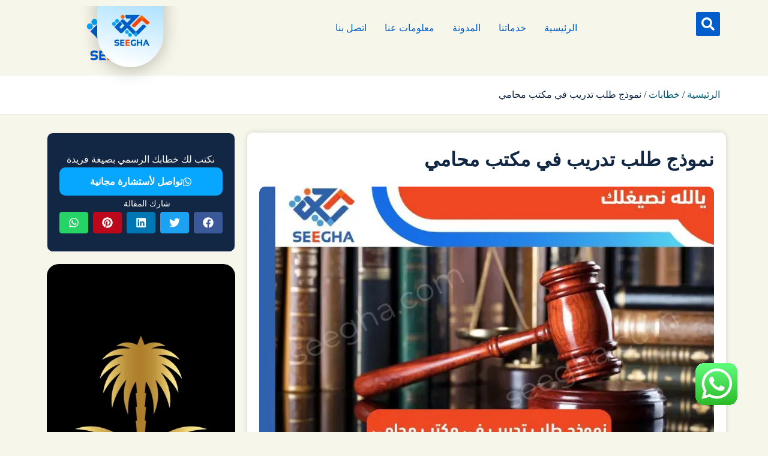

--- FILE ---
content_type: text/html; charset=UTF-8
request_url: https://seegha.com/%D9%86%D9%85%D9%88%D8%B0%D8%AC-%D8%B7%D9%84%D8%A8-%D8%AA%D8%AF%D8%B1%D9%8A%D8%A8-%D8%B9%D9%86%D8%AF-%D9%85%D8%AD%D8%A7%D9%85%D9%8A/
body_size: 44306
content:
<!doctype html>
<html dir="rtl" lang="ar" prefix="og: https://ogp.me/ns#">
<head><meta charset="UTF-8"><script type="acdd99831f4451536e47583b-text/javascript">if(navigator.userAgent.match(/MSIE|Internet Explorer/i)||navigator.userAgent.match(/Trident\/7\..*?rv:11/i)){var href=document.location.href;if(!href.match(/[?&]nowprocket/)){if(href.indexOf("?")==-1){if(href.indexOf("#")==-1){document.location.href=href+"?nowprocket=1"}else{document.location.href=href.replace("#","?nowprocket=1#")}}else{if(href.indexOf("#")==-1){document.location.href=href+"&nowprocket=1"}else{document.location.href=href.replace("#","&nowprocket=1#")}}}}</script><script type="acdd99831f4451536e47583b-text/javascript">(()=>{class RocketLazyLoadScripts{constructor(){this.v="2.0.4",this.userEvents=["keydown","keyup","mousedown","mouseup","mousemove","mouseover","mouseout","touchmove","touchstart","touchend","touchcancel","wheel","click","dblclick","input"],this.attributeEvents=["onblur","onclick","oncontextmenu","ondblclick","onfocus","onmousedown","onmouseenter","onmouseleave","onmousemove","onmouseout","onmouseover","onmouseup","onmousewheel","onscroll","onsubmit"]}async t(){this.i(),this.o(),/iP(ad|hone)/.test(navigator.userAgent)&&this.h(),this.u(),this.l(this),this.m(),this.k(this),this.p(this),this._(),await Promise.all([this.R(),this.L()]),this.lastBreath=Date.now(),this.S(this),this.P(),this.D(),this.O(),this.M(),await this.C(this.delayedScripts.normal),await this.C(this.delayedScripts.defer),await this.C(this.delayedScripts.async),await this.T(),await this.F(),await this.j(),await this.A(),window.dispatchEvent(new Event("rocket-allScriptsLoaded")),this.everythingLoaded=!0,this.lastTouchEnd&&await new Promise(t=>setTimeout(t,500-Date.now()+this.lastTouchEnd)),this.I(),this.H(),this.U(),this.W()}i(){this.CSPIssue=sessionStorage.getItem("rocketCSPIssue"),document.addEventListener("securitypolicyviolation",t=>{this.CSPIssue||"script-src-elem"!==t.violatedDirective||"data"!==t.blockedURI||(this.CSPIssue=!0,sessionStorage.setItem("rocketCSPIssue",!0))},{isRocket:!0})}o(){window.addEventListener("pageshow",t=>{this.persisted=t.persisted,this.realWindowLoadedFired=!0},{isRocket:!0}),window.addEventListener("pagehide",()=>{this.onFirstUserAction=null},{isRocket:!0})}h(){let t;function e(e){t=e}window.addEventListener("touchstart",e,{isRocket:!0}),window.addEventListener("touchend",function i(o){o.changedTouches[0]&&t.changedTouches[0]&&Math.abs(o.changedTouches[0].pageX-t.changedTouches[0].pageX)<10&&Math.abs(o.changedTouches[0].pageY-t.changedTouches[0].pageY)<10&&o.timeStamp-t.timeStamp<200&&(window.removeEventListener("touchstart",e,{isRocket:!0}),window.removeEventListener("touchend",i,{isRocket:!0}),"INPUT"===o.target.tagName&&"text"===o.target.type||(o.target.dispatchEvent(new TouchEvent("touchend",{target:o.target,bubbles:!0})),o.target.dispatchEvent(new MouseEvent("mouseover",{target:o.target,bubbles:!0})),o.target.dispatchEvent(new PointerEvent("click",{target:o.target,bubbles:!0,cancelable:!0,detail:1,clientX:o.changedTouches[0].clientX,clientY:o.changedTouches[0].clientY})),event.preventDefault()))},{isRocket:!0})}q(t){this.userActionTriggered||("mousemove"!==t.type||this.firstMousemoveIgnored?"keyup"===t.type||"mouseover"===t.type||"mouseout"===t.type||(this.userActionTriggered=!0,this.onFirstUserAction&&this.onFirstUserAction()):this.firstMousemoveIgnored=!0),"click"===t.type&&t.preventDefault(),t.stopPropagation(),t.stopImmediatePropagation(),"touchstart"===this.lastEvent&&"touchend"===t.type&&(this.lastTouchEnd=Date.now()),"click"===t.type&&(this.lastTouchEnd=0),this.lastEvent=t.type,t.composedPath&&t.composedPath()[0].getRootNode()instanceof ShadowRoot&&(t.rocketTarget=t.composedPath()[0]),this.savedUserEvents.push(t)}u(){this.savedUserEvents=[],this.userEventHandler=this.q.bind(this),this.userEvents.forEach(t=>window.addEventListener(t,this.userEventHandler,{passive:!1,isRocket:!0})),document.addEventListener("visibilitychange",this.userEventHandler,{isRocket:!0})}U(){this.userEvents.forEach(t=>window.removeEventListener(t,this.userEventHandler,{passive:!1,isRocket:!0})),document.removeEventListener("visibilitychange",this.userEventHandler,{isRocket:!0}),this.savedUserEvents.forEach(t=>{(t.rocketTarget||t.target).dispatchEvent(new window[t.constructor.name](t.type,t))})}m(){const t="return false",e=Array.from(this.attributeEvents,t=>"data-rocket-"+t),i="["+this.attributeEvents.join("],[")+"]",o="[data-rocket-"+this.attributeEvents.join("],[data-rocket-")+"]",s=(e,i,o)=>{o&&o!==t&&(e.setAttribute("data-rocket-"+i,o),e["rocket"+i]=new Function("event",o),e.setAttribute(i,t))};new MutationObserver(t=>{for(const n of t)"attributes"===n.type&&(n.attributeName.startsWith("data-rocket-")||this.everythingLoaded?n.attributeName.startsWith("data-rocket-")&&this.everythingLoaded&&this.N(n.target,n.attributeName.substring(12)):s(n.target,n.attributeName,n.target.getAttribute(n.attributeName))),"childList"===n.type&&n.addedNodes.forEach(t=>{if(t.nodeType===Node.ELEMENT_NODE)if(this.everythingLoaded)for(const i of[t,...t.querySelectorAll(o)])for(const t of i.getAttributeNames())e.includes(t)&&this.N(i,t.substring(12));else for(const e of[t,...t.querySelectorAll(i)])for(const t of e.getAttributeNames())this.attributeEvents.includes(t)&&s(e,t,e.getAttribute(t))})}).observe(document,{subtree:!0,childList:!0,attributeFilter:[...this.attributeEvents,...e]})}I(){this.attributeEvents.forEach(t=>{document.querySelectorAll("[data-rocket-"+t+"]").forEach(e=>{this.N(e,t)})})}N(t,e){const i=t.getAttribute("data-rocket-"+e);i&&(t.setAttribute(e,i),t.removeAttribute("data-rocket-"+e))}k(t){Object.defineProperty(HTMLElement.prototype,"onclick",{get(){return this.rocketonclick||null},set(e){this.rocketonclick=e,this.setAttribute(t.everythingLoaded?"onclick":"data-rocket-onclick","this.rocketonclick(event)")}})}S(t){function e(e,i){let o=e[i];e[i]=null,Object.defineProperty(e,i,{get:()=>o,set(s){t.everythingLoaded?o=s:e["rocket"+i]=o=s}})}e(document,"onreadystatechange"),e(window,"onload"),e(window,"onpageshow");try{Object.defineProperty(document,"readyState",{get:()=>t.rocketReadyState,set(e){t.rocketReadyState=e},configurable:!0}),document.readyState="loading"}catch(t){console.log("WPRocket DJE readyState conflict, bypassing")}}l(t){this.originalAddEventListener=EventTarget.prototype.addEventListener,this.originalRemoveEventListener=EventTarget.prototype.removeEventListener,this.savedEventListeners=[],EventTarget.prototype.addEventListener=function(e,i,o){o&&o.isRocket||!t.B(e,this)&&!t.userEvents.includes(e)||t.B(e,this)&&!t.userActionTriggered||e.startsWith("rocket-")||t.everythingLoaded?t.originalAddEventListener.call(this,e,i,o):(t.savedEventListeners.push({target:this,remove:!1,type:e,func:i,options:o}),"mouseenter"!==e&&"mouseleave"!==e||t.originalAddEventListener.call(this,e,t.savedUserEvents.push,o))},EventTarget.prototype.removeEventListener=function(e,i,o){o&&o.isRocket||!t.B(e,this)&&!t.userEvents.includes(e)||t.B(e,this)&&!t.userActionTriggered||e.startsWith("rocket-")||t.everythingLoaded?t.originalRemoveEventListener.call(this,e,i,o):t.savedEventListeners.push({target:this,remove:!0,type:e,func:i,options:o})}}J(t,e){this.savedEventListeners=this.savedEventListeners.filter(i=>{let o=i.type,s=i.target||window;return e!==o||t!==s||(this.B(o,s)&&(i.type="rocket-"+o),this.$(i),!1)})}H(){EventTarget.prototype.addEventListener=this.originalAddEventListener,EventTarget.prototype.removeEventListener=this.originalRemoveEventListener,this.savedEventListeners.forEach(t=>this.$(t))}$(t){t.remove?this.originalRemoveEventListener.call(t.target,t.type,t.func,t.options):this.originalAddEventListener.call(t.target,t.type,t.func,t.options)}p(t){let e;function i(e){return t.everythingLoaded?e:e.split(" ").map(t=>"load"===t||t.startsWith("load.")?"rocket-jquery-load":t).join(" ")}function o(o){function s(e){const s=o.fn[e];o.fn[e]=o.fn.init.prototype[e]=function(){return this[0]===window&&t.userActionTriggered&&("string"==typeof arguments[0]||arguments[0]instanceof String?arguments[0]=i(arguments[0]):"object"==typeof arguments[0]&&Object.keys(arguments[0]).forEach(t=>{const e=arguments[0][t];delete arguments[0][t],arguments[0][i(t)]=e})),s.apply(this,arguments),this}}if(o&&o.fn&&!t.allJQueries.includes(o)){const e={DOMContentLoaded:[],"rocket-DOMContentLoaded":[]};for(const t in e)document.addEventListener(t,()=>{e[t].forEach(t=>t())},{isRocket:!0});o.fn.ready=o.fn.init.prototype.ready=function(i){function s(){parseInt(o.fn.jquery)>2?setTimeout(()=>i.bind(document)(o)):i.bind(document)(o)}return"function"==typeof i&&(t.realDomReadyFired?!t.userActionTriggered||t.fauxDomReadyFired?s():e["rocket-DOMContentLoaded"].push(s):e.DOMContentLoaded.push(s)),o([])},s("on"),s("one"),s("off"),t.allJQueries.push(o)}e=o}t.allJQueries=[],o(window.jQuery),Object.defineProperty(window,"jQuery",{get:()=>e,set(t){o(t)}})}P(){const t=new Map;document.write=document.writeln=function(e){const i=document.currentScript,o=document.createRange(),s=i.parentElement;let n=t.get(i);void 0===n&&(n=i.nextSibling,t.set(i,n));const c=document.createDocumentFragment();o.setStart(c,0),c.appendChild(o.createContextualFragment(e)),s.insertBefore(c,n)}}async R(){return new Promise(t=>{this.userActionTriggered?t():this.onFirstUserAction=t})}async L(){return new Promise(t=>{document.addEventListener("DOMContentLoaded",()=>{this.realDomReadyFired=!0,t()},{isRocket:!0})})}async j(){return this.realWindowLoadedFired?Promise.resolve():new Promise(t=>{window.addEventListener("load",t,{isRocket:!0})})}M(){this.pendingScripts=[];this.scriptsMutationObserver=new MutationObserver(t=>{for(const e of t)e.addedNodes.forEach(t=>{"SCRIPT"!==t.tagName||t.noModule||t.isWPRocket||this.pendingScripts.push({script:t,promise:new Promise(e=>{const i=()=>{const i=this.pendingScripts.findIndex(e=>e.script===t);i>=0&&this.pendingScripts.splice(i,1),e()};t.addEventListener("load",i,{isRocket:!0}),t.addEventListener("error",i,{isRocket:!0}),setTimeout(i,1e3)})})})}),this.scriptsMutationObserver.observe(document,{childList:!0,subtree:!0})}async F(){await this.X(),this.pendingScripts.length?(await this.pendingScripts[0].promise,await this.F()):this.scriptsMutationObserver.disconnect()}D(){this.delayedScripts={normal:[],async:[],defer:[]},document.querySelectorAll("script[type$=rocketlazyloadscript]").forEach(t=>{t.hasAttribute("data-rocket-src")?t.hasAttribute("async")&&!1!==t.async?this.delayedScripts.async.push(t):t.hasAttribute("defer")&&!1!==t.defer||"module"===t.getAttribute("data-rocket-type")?this.delayedScripts.defer.push(t):this.delayedScripts.normal.push(t):this.delayedScripts.normal.push(t)})}async _(){await this.L();let t=[];document.querySelectorAll("script[type$=rocketlazyloadscript][data-rocket-src]").forEach(e=>{let i=e.getAttribute("data-rocket-src");if(i&&!i.startsWith("data:")){i.startsWith("//")&&(i=location.protocol+i);try{const o=new URL(i).origin;o!==location.origin&&t.push({src:o,crossOrigin:e.crossOrigin||"module"===e.getAttribute("data-rocket-type")})}catch(t){}}}),t=[...new Map(t.map(t=>[JSON.stringify(t),t])).values()],this.Y(t,"preconnect")}async G(t){if(await this.K(),!0!==t.noModule||!("noModule"in HTMLScriptElement.prototype))return new Promise(e=>{let i;function o(){(i||t).setAttribute("data-rocket-status","executed"),e()}try{if(navigator.userAgent.includes("Firefox/")||""===navigator.vendor||this.CSPIssue)i=document.createElement("script"),[...t.attributes].forEach(t=>{let e=t.nodeName;"type"!==e&&("data-rocket-type"===e&&(e="type"),"data-rocket-src"===e&&(e="src"),i.setAttribute(e,t.nodeValue))}),t.text&&(i.text=t.text),t.nonce&&(i.nonce=t.nonce),i.hasAttribute("src")?(i.addEventListener("load",o,{isRocket:!0}),i.addEventListener("error",()=>{i.setAttribute("data-rocket-status","failed-network"),e()},{isRocket:!0}),setTimeout(()=>{i.isConnected||e()},1)):(i.text=t.text,o()),i.isWPRocket=!0,t.parentNode.replaceChild(i,t);else{const i=t.getAttribute("data-rocket-type"),s=t.getAttribute("data-rocket-src");i?(t.type=i,t.removeAttribute("data-rocket-type")):t.removeAttribute("type"),t.addEventListener("load",o,{isRocket:!0}),t.addEventListener("error",i=>{this.CSPIssue&&i.target.src.startsWith("data:")?(console.log("WPRocket: CSP fallback activated"),t.removeAttribute("src"),this.G(t).then(e)):(t.setAttribute("data-rocket-status","failed-network"),e())},{isRocket:!0}),s?(t.fetchPriority="high",t.removeAttribute("data-rocket-src"),t.src=s):t.src="data:text/javascript;base64,"+window.btoa(unescape(encodeURIComponent(t.text)))}}catch(i){t.setAttribute("data-rocket-status","failed-transform"),e()}});t.setAttribute("data-rocket-status","skipped")}async C(t){const e=t.shift();return e?(e.isConnected&&await this.G(e),this.C(t)):Promise.resolve()}O(){this.Y([...this.delayedScripts.normal,...this.delayedScripts.defer,...this.delayedScripts.async],"preload")}Y(t,e){this.trash=this.trash||[];let i=!0;var o=document.createDocumentFragment();t.forEach(t=>{const s=t.getAttribute&&t.getAttribute("data-rocket-src")||t.src;if(s&&!s.startsWith("data:")){const n=document.createElement("link");n.href=s,n.rel=e,"preconnect"!==e&&(n.as="script",n.fetchPriority=i?"high":"low"),t.getAttribute&&"module"===t.getAttribute("data-rocket-type")&&(n.crossOrigin=!0),t.crossOrigin&&(n.crossOrigin=t.crossOrigin),t.integrity&&(n.integrity=t.integrity),t.nonce&&(n.nonce=t.nonce),o.appendChild(n),this.trash.push(n),i=!1}}),document.head.appendChild(o)}W(){this.trash.forEach(t=>t.remove())}async T(){try{document.readyState="interactive"}catch(t){}this.fauxDomReadyFired=!0;try{await this.K(),this.J(document,"readystatechange"),document.dispatchEvent(new Event("rocket-readystatechange")),await this.K(),document.rocketonreadystatechange&&document.rocketonreadystatechange(),await this.K(),this.J(document,"DOMContentLoaded"),document.dispatchEvent(new Event("rocket-DOMContentLoaded")),await this.K(),this.J(window,"DOMContentLoaded"),window.dispatchEvent(new Event("rocket-DOMContentLoaded"))}catch(t){console.error(t)}}async A(){try{document.readyState="complete"}catch(t){}try{await this.K(),this.J(document,"readystatechange"),document.dispatchEvent(new Event("rocket-readystatechange")),await this.K(),document.rocketonreadystatechange&&document.rocketonreadystatechange(),await this.K(),this.J(window,"load"),window.dispatchEvent(new Event("rocket-load")),await this.K(),window.rocketonload&&window.rocketonload(),await this.K(),this.allJQueries.forEach(t=>t(window).trigger("rocket-jquery-load")),await this.K(),this.J(window,"pageshow");const t=new Event("rocket-pageshow");t.persisted=this.persisted,window.dispatchEvent(t),await this.K(),window.rocketonpageshow&&window.rocketonpageshow({persisted:this.persisted})}catch(t){console.error(t)}}async K(){Date.now()-this.lastBreath>45&&(await this.X(),this.lastBreath=Date.now())}async X(){return document.hidden?new Promise(t=>setTimeout(t)):new Promise(t=>requestAnimationFrame(t))}B(t,e){return e===document&&"readystatechange"===t||(e===document&&"DOMContentLoaded"===t||(e===window&&"DOMContentLoaded"===t||(e===window&&"load"===t||e===window&&"pageshow"===t)))}static run(){(new RocketLazyLoadScripts).t()}}RocketLazyLoadScripts.run()})();</script>
	
	<meta name="viewport" content="width=device-width, initial-scale=1">
	<link rel="profile" href="//gmpg.org/xfn/11">
	<script data-cfasync="false" data-no-defer="1" data-no-minify="1" data-no-optimize="1">var ewww_webp_supported=!1;function check_webp_feature(A,e){var w;e=void 0!==e?e:function(){},ewww_webp_supported?e(ewww_webp_supported):((w=new Image).onload=function(){ewww_webp_supported=0<w.width&&0<w.height,e&&e(ewww_webp_supported)},w.onerror=function(){e&&e(!1)},w.src="data:image/webp;base64,"+{alpha:"UklGRkoAAABXRUJQVlA4WAoAAAAQAAAAAAAAAAAAQUxQSAwAAAARBxAR/Q9ERP8DAABWUDggGAAAABQBAJ0BKgEAAQAAAP4AAA3AAP7mtQAAAA=="}[A])}check_webp_feature("alpha");</script><script data-cfasync="false" data-no-defer="1" data-no-minify="1" data-no-optimize="1">var Arrive=function(c,w){"use strict";if(c.MutationObserver&&"undefined"!=typeof HTMLElement){var r,a=0,u=(r=HTMLElement.prototype.matches||HTMLElement.prototype.webkitMatchesSelector||HTMLElement.prototype.mozMatchesSelector||HTMLElement.prototype.msMatchesSelector,{matchesSelector:function(e,t){return e instanceof HTMLElement&&r.call(e,t)},addMethod:function(e,t,r){var a=e[t];e[t]=function(){return r.length==arguments.length?r.apply(this,arguments):"function"==typeof a?a.apply(this,arguments):void 0}},callCallbacks:function(e,t){t&&t.options.onceOnly&&1==t.firedElems.length&&(e=[e[0]]);for(var r,a=0;r=e[a];a++)r&&r.callback&&r.callback.call(r.elem,r.elem);t&&t.options.onceOnly&&1==t.firedElems.length&&t.me.unbindEventWithSelectorAndCallback.call(t.target,t.selector,t.callback)},checkChildNodesRecursively:function(e,t,r,a){for(var i,n=0;i=e[n];n++)r(i,t,a)&&a.push({callback:t.callback,elem:i}),0<i.childNodes.length&&u.checkChildNodesRecursively(i.childNodes,t,r,a)},mergeArrays:function(e,t){var r,a={};for(r in e)e.hasOwnProperty(r)&&(a[r]=e[r]);for(r in t)t.hasOwnProperty(r)&&(a[r]=t[r]);return a},toElementsArray:function(e){return e=void 0!==e&&("number"!=typeof e.length||e===c)?[e]:e}}),e=(l.prototype.addEvent=function(e,t,r,a){a={target:e,selector:t,options:r,callback:a,firedElems:[]};return this._beforeAdding&&this._beforeAdding(a),this._eventsBucket.push(a),a},l.prototype.removeEvent=function(e){for(var t,r=this._eventsBucket.length-1;t=this._eventsBucket[r];r--)e(t)&&(this._beforeRemoving&&this._beforeRemoving(t),(t=this._eventsBucket.splice(r,1))&&t.length&&(t[0].callback=null))},l.prototype.beforeAdding=function(e){this._beforeAdding=e},l.prototype.beforeRemoving=function(e){this._beforeRemoving=e},l),t=function(i,n){var o=new e,l=this,s={fireOnAttributesModification:!1};return o.beforeAdding(function(t){var e=t.target;e!==c.document&&e!==c||(e=document.getElementsByTagName("html")[0]);var r=new MutationObserver(function(e){n.call(this,e,t)}),a=i(t.options);r.observe(e,a),t.observer=r,t.me=l}),o.beforeRemoving(function(e){e.observer.disconnect()}),this.bindEvent=function(e,t,r){t=u.mergeArrays(s,t);for(var a=u.toElementsArray(this),i=0;i<a.length;i++)o.addEvent(a[i],e,t,r)},this.unbindEvent=function(){var r=u.toElementsArray(this);o.removeEvent(function(e){for(var t=0;t<r.length;t++)if(this===w||e.target===r[t])return!0;return!1})},this.unbindEventWithSelectorOrCallback=function(r){var a=u.toElementsArray(this),i=r,e="function"==typeof r?function(e){for(var t=0;t<a.length;t++)if((this===w||e.target===a[t])&&e.callback===i)return!0;return!1}:function(e){for(var t=0;t<a.length;t++)if((this===w||e.target===a[t])&&e.selector===r)return!0;return!1};o.removeEvent(e)},this.unbindEventWithSelectorAndCallback=function(r,a){var i=u.toElementsArray(this);o.removeEvent(function(e){for(var t=0;t<i.length;t++)if((this===w||e.target===i[t])&&e.selector===r&&e.callback===a)return!0;return!1})},this},i=new function(){var s={fireOnAttributesModification:!1,onceOnly:!1,existing:!1};function n(e,t,r){return!(!u.matchesSelector(e,t.selector)||(e._id===w&&(e._id=a++),-1!=t.firedElems.indexOf(e._id)))&&(t.firedElems.push(e._id),!0)}var c=(i=new t(function(e){var t={attributes:!1,childList:!0,subtree:!0};return e.fireOnAttributesModification&&(t.attributes=!0),t},function(e,i){e.forEach(function(e){var t=e.addedNodes,r=e.target,a=[];null!==t&&0<t.length?u.checkChildNodesRecursively(t,i,n,a):"attributes"===e.type&&n(r,i)&&a.push({callback:i.callback,elem:r}),u.callCallbacks(a,i)})})).bindEvent;return i.bindEvent=function(e,t,r){t=void 0===r?(r=t,s):u.mergeArrays(s,t);var a=u.toElementsArray(this);if(t.existing){for(var i=[],n=0;n<a.length;n++)for(var o=a[n].querySelectorAll(e),l=0;l<o.length;l++)i.push({callback:r,elem:o[l]});if(t.onceOnly&&i.length)return r.call(i[0].elem,i[0].elem);setTimeout(u.callCallbacks,1,i)}c.call(this,e,t,r)},i},o=new function(){var a={};function i(e,t){return u.matchesSelector(e,t.selector)}var n=(o=new t(function(){return{childList:!0,subtree:!0}},function(e,r){e.forEach(function(e){var t=e.removedNodes,e=[];null!==t&&0<t.length&&u.checkChildNodesRecursively(t,r,i,e),u.callCallbacks(e,r)})})).bindEvent;return o.bindEvent=function(e,t,r){t=void 0===r?(r=t,a):u.mergeArrays(a,t),n.call(this,e,t,r)},o};d(HTMLElement.prototype),d(NodeList.prototype),d(HTMLCollection.prototype),d(HTMLDocument.prototype),d(Window.prototype);var n={};return s(i,n,"unbindAllArrive"),s(o,n,"unbindAllLeave"),n}function l(){this._eventsBucket=[],this._beforeAdding=null,this._beforeRemoving=null}function s(e,t,r){u.addMethod(t,r,e.unbindEvent),u.addMethod(t,r,e.unbindEventWithSelectorOrCallback),u.addMethod(t,r,e.unbindEventWithSelectorAndCallback)}function d(e){e.arrive=i.bindEvent,s(i,e,"unbindArrive"),e.leave=o.bindEvent,s(o,e,"unbindLeave")}}(window,void 0),ewww_webp_supported=!1;function check_webp_feature(e,t){var r;ewww_webp_supported?t(ewww_webp_supported):((r=new Image).onload=function(){ewww_webp_supported=0<r.width&&0<r.height,t(ewww_webp_supported)},r.onerror=function(){t(!1)},r.src="data:image/webp;base64,"+{alpha:"UklGRkoAAABXRUJQVlA4WAoAAAAQAAAAAAAAAAAAQUxQSAwAAAARBxAR/Q9ERP8DAABWUDggGAAAABQBAJ0BKgEAAQAAAP4AAA3AAP7mtQAAAA==",animation:"UklGRlIAAABXRUJQVlA4WAoAAAASAAAAAAAAAAAAQU5JTQYAAAD/////AABBTk1GJgAAAAAAAAAAAAAAAAAAAGQAAABWUDhMDQAAAC8AAAAQBxAREYiI/gcA"}[e])}function ewwwLoadImages(e){if(e){for(var t=document.querySelectorAll(".batch-image img, .image-wrapper a, .ngg-pro-masonry-item a, .ngg-galleria-offscreen-seo-wrapper a"),r=0,a=t.length;r<a;r++)ewwwAttr(t[r],"data-src",t[r].getAttribute("data-webp")),ewwwAttr(t[r],"data-thumbnail",t[r].getAttribute("data-webp-thumbnail"));for(var i=document.querySelectorAll("div.woocommerce-product-gallery__image"),r=0,a=i.length;r<a;r++)ewwwAttr(i[r],"data-thumb",i[r].getAttribute("data-webp-thumb"))}for(var n=document.querySelectorAll("video"),r=0,a=n.length;r<a;r++)ewwwAttr(n[r],"poster",e?n[r].getAttribute("data-poster-webp"):n[r].getAttribute("data-poster-image"));for(var o,l=document.querySelectorAll("img.ewww_webp_lazy_load"),r=0,a=l.length;r<a;r++)e&&(ewwwAttr(l[r],"data-lazy-srcset",l[r].getAttribute("data-lazy-srcset-webp")),ewwwAttr(l[r],"data-srcset",l[r].getAttribute("data-srcset-webp")),ewwwAttr(l[r],"data-lazy-src",l[r].getAttribute("data-lazy-src-webp")),ewwwAttr(l[r],"data-src",l[r].getAttribute("data-src-webp")),ewwwAttr(l[r],"data-orig-file",l[r].getAttribute("data-webp-orig-file")),ewwwAttr(l[r],"data-medium-file",l[r].getAttribute("data-webp-medium-file")),ewwwAttr(l[r],"data-large-file",l[r].getAttribute("data-webp-large-file")),null!=(o=l[r].getAttribute("srcset"))&&!1!==o&&o.includes("R0lGOD")&&ewwwAttr(l[r],"src",l[r].getAttribute("data-lazy-src-webp"))),l[r].className=l[r].className.replace(/\bewww_webp_lazy_load\b/,"");for(var s=document.querySelectorAll(".ewww_webp"),r=0,a=s.length;r<a;r++)e?(ewwwAttr(s[r],"srcset",s[r].getAttribute("data-srcset-webp")),ewwwAttr(s[r],"src",s[r].getAttribute("data-src-webp")),ewwwAttr(s[r],"data-orig-file",s[r].getAttribute("data-webp-orig-file")),ewwwAttr(s[r],"data-medium-file",s[r].getAttribute("data-webp-medium-file")),ewwwAttr(s[r],"data-large-file",s[r].getAttribute("data-webp-large-file")),ewwwAttr(s[r],"data-large_image",s[r].getAttribute("data-webp-large_image")),ewwwAttr(s[r],"data-src",s[r].getAttribute("data-webp-src"))):(ewwwAttr(s[r],"srcset",s[r].getAttribute("data-srcset-img")),ewwwAttr(s[r],"src",s[r].getAttribute("data-src-img"))),s[r].className=s[r].className.replace(/\bewww_webp\b/,"ewww_webp_loaded");window.jQuery&&jQuery.fn.isotope&&jQuery.fn.imagesLoaded&&(jQuery(".fusion-posts-container-infinite").imagesLoaded(function(){jQuery(".fusion-posts-container-infinite").hasClass("isotope")&&jQuery(".fusion-posts-container-infinite").isotope()}),jQuery(".fusion-portfolio:not(.fusion-recent-works) .fusion-portfolio-wrapper").imagesLoaded(function(){jQuery(".fusion-portfolio:not(.fusion-recent-works) .fusion-portfolio-wrapper").isotope()}))}function ewwwWebPInit(e){ewwwLoadImages(e),ewwwNggLoadGalleries(e),document.arrive(".ewww_webp",function(){ewwwLoadImages(e)}),document.arrive(".ewww_webp_lazy_load",function(){ewwwLoadImages(e)}),document.arrive("videos",function(){ewwwLoadImages(e)}),"loading"==document.readyState?document.addEventListener("DOMContentLoaded",ewwwJSONParserInit):("undefined"!=typeof galleries&&ewwwNggParseGalleries(e),ewwwWooParseVariations(e))}function ewwwAttr(e,t,r){null!=r&&!1!==r&&e.setAttribute(t,r)}function ewwwJSONParserInit(){"undefined"!=typeof galleries&&check_webp_feature("alpha",ewwwNggParseGalleries),check_webp_feature("alpha",ewwwWooParseVariations)}function ewwwWooParseVariations(e){if(e)for(var t=document.querySelectorAll("form.variations_form"),r=0,a=t.length;r<a;r++){var i=t[r].getAttribute("data-product_variations"),n=!1;try{for(var o in i=JSON.parse(i))void 0!==i[o]&&void 0!==i[o].image&&(void 0!==i[o].image.src_webp&&(i[o].image.src=i[o].image.src_webp,n=!0),void 0!==i[o].image.srcset_webp&&(i[o].image.srcset=i[o].image.srcset_webp,n=!0),void 0!==i[o].image.full_src_webp&&(i[o].image.full_src=i[o].image.full_src_webp,n=!0),void 0!==i[o].image.gallery_thumbnail_src_webp&&(i[o].image.gallery_thumbnail_src=i[o].image.gallery_thumbnail_src_webp,n=!0),void 0!==i[o].image.thumb_src_webp&&(i[o].image.thumb_src=i[o].image.thumb_src_webp,n=!0));n&&ewwwAttr(t[r],"data-product_variations",JSON.stringify(i))}catch(e){}}}function ewwwNggParseGalleries(e){if(e)for(var t in galleries){var r=galleries[t];galleries[t].images_list=ewwwNggParseImageList(r.images_list)}}function ewwwNggLoadGalleries(e){e&&document.addEventListener("ngg.galleria.themeadded",function(e,t){window.ngg_galleria._create_backup=window.ngg_galleria.create,window.ngg_galleria.create=function(e,t){var r=$(e).data("id");return galleries["gallery_"+r].images_list=ewwwNggParseImageList(galleries["gallery_"+r].images_list),window.ngg_galleria._create_backup(e,t)}})}function ewwwNggParseImageList(e){for(var t in e){var r=e[t];if(void 0!==r["image-webp"]&&(e[t].image=r["image-webp"],delete e[t]["image-webp"]),void 0!==r["thumb-webp"]&&(e[t].thumb=r["thumb-webp"],delete e[t]["thumb-webp"]),void 0!==r.full_image_webp&&(e[t].full_image=r.full_image_webp,delete e[t].full_image_webp),void 0!==r.srcsets)for(var a in r.srcsets)nggSrcset=r.srcsets[a],void 0!==r.srcsets[a+"-webp"]&&(e[t].srcsets[a]=r.srcsets[a+"-webp"],delete e[t].srcsets[a+"-webp"]);if(void 0!==r.full_srcsets)for(var i in r.full_srcsets)nggFSrcset=r.full_srcsets[i],void 0!==r.full_srcsets[i+"-webp"]&&(e[t].full_srcsets[i]=r.full_srcsets[i+"-webp"],delete e[t].full_srcsets[i+"-webp"])}return e}check_webp_feature("alpha",ewwwWebPInit);</script>
<!-- تحسين مُحركات البحث بواسطة رانك ماث برو (Rank Math PRO)-  https://s.rankmath.com/home -->
<title>نموذج طلب تدريب في مكتب محامي 2026</title>
<meta name="description" content="إن تقديم نموذج طلب تدريب في مكتب محامي بطريقة احترافية هو خطوة حاسمة نحو تحقيق هدفك المهني في مجال القانون."/>
<meta name="robots" content="follow, index, max-snippet:-1, max-video-preview:-1, max-image-preview:large"/>
<link rel="canonical" href="https://seegha.com/%d9%86%d9%85%d9%88%d8%b0%d8%ac-%d8%b7%d9%84%d8%a8-%d8%aa%d8%af%d8%b1%d9%8a%d8%a8-%d8%b9%d9%86%d8%af-%d9%85%d8%ad%d8%a7%d9%85%d9%8a/" />
<meta property="og:locale" content="ar_AR" />
<meta property="og:type" content="article" />
<meta property="og:title" content="نموذج طلب تدريب في مكتب محامي 2026" />
<meta property="og:description" content="إن تقديم نموذج طلب تدريب في مكتب محامي بطريقة احترافية هو خطوة حاسمة نحو تحقيق هدفك المهني في مجال القانون." />
<meta property="og:url" content="https://seegha.com/%d9%86%d9%85%d9%88%d8%b0%d8%ac-%d8%b7%d9%84%d8%a8-%d8%aa%d8%af%d8%b1%d9%8a%d8%a8-%d8%b9%d9%86%d8%af-%d9%85%d8%ad%d8%a7%d9%85%d9%8a/" />
<meta property="og:site_name" content="صيغة" />
<meta property="article:publisher" content="https://www.facebook.com/seeghacom/" />
<meta property="article:section" content="خطابات" />
<meta property="og:updated_time" content="2026-01-12T18:59:00+03:00" />
<meta property="og:image" content="https://seegha.com/wp-content/uploads/2021/03/32cb4df5-81aa-4d97-b970-8e27ac594229.jpg" />
<meta property="og:image:secure_url" content="https://seegha.com/wp-content/uploads/2021/03/32cb4df5-81aa-4d97-b970-8e27ac594229.jpg" />
<meta property="og:image:width" content="792" />
<meta property="og:image:height" content="508" />
<meta property="og:image:alt" content="نموذج طلب تدريب في مكتب محامي" />
<meta property="og:image:type" content="image/jpeg" />
<meta property="article:published_time" content="2024-08-26T19:27:30+03:00" />
<meta property="article:modified_time" content="2026-01-12T18:59:00+03:00" />
<meta name="twitter:card" content="summary_large_image" />
<meta name="twitter:title" content="نموذج طلب تدريب في مكتب محامي 2026" />
<meta name="twitter:description" content="إن تقديم نموذج طلب تدريب في مكتب محامي بطريقة احترافية هو خطوة حاسمة نحو تحقيق هدفك المهني في مجال القانون." />
<meta name="twitter:image" content="https://seegha.com/wp-content/uploads/2021/03/32cb4df5-81aa-4d97-b970-8e27ac594229.jpg" />
<meta name="twitter:label1" content="كُتب بواسطة" />
<meta name="twitter:data1" content="mohammed elagami" />
<meta name="twitter:label2" content="مدة القراءة" />
<meta name="twitter:data2" content="5 دقائق" />
<script type="application/ld+json" class="rank-math-schema-pro">{"@context":"https://schema.org","@graph":[{"@type":"Place","@id":"https://seegha.com/#place","geo":{"@type":"GeoCoordinates","latitude":"17.050986569143646","longitude":" 54.1545407288356"},"hasMap":"https://www.google.com/maps/search/?api=1&amp;query=17.050986569143646, 54.1545407288356"},{"@type":"Organization","@id":"https://seegha.com/#organization","name":"Seegha","url":"https://seegha.com","sameAs":["https://www.facebook.com/seeghacom/"],"email":"Luxurysecretsco@luxurysecretsco.com","logo":{"@type":"ImageObject","@id":"https://seegha.com/#logo","url":"http://seegha.com/wp-content/uploads/2024/09/logo-1.webp","contentUrl":"http://seegha.com/wp-content/uploads/2024/09/logo-1.webp","caption":"\u0635\u064a\u063a\u0629","inLanguage":"ar","width":"386","height":"320"},"location":{"@id":"https://seegha.com/#place"}},{"@type":"WebSite","@id":"https://seegha.com/#website","url":"https://seegha.com","name":"\u0635\u064a\u063a\u0629","alternateName":"Seegha","publisher":{"@id":"https://seegha.com/#organization"},"inLanguage":"ar"},{"@type":"ImageObject","@id":"https://seegha.com/wp-content/uploads/2021/03/32cb4df5-81aa-4d97-b970-8e27ac594229.jpg","url":"https://seegha.com/wp-content/uploads/2021/03/32cb4df5-81aa-4d97-b970-8e27ac594229.jpg","width":"792","height":"508","caption":"\u0646\u0645\u0648\u0630\u062c \u0637\u0644\u0628 \u062a\u062f\u0631\u064a\u0628 \u0641\u064a \u0645\u0643\u062a\u0628 \u0645\u062d\u0627\u0645\u064a","inLanguage":"ar"},{"@type":"BreadcrumbList","@id":"https://seegha.com/%d9%86%d9%85%d9%88%d8%b0%d8%ac-%d8%b7%d9%84%d8%a8-%d8%aa%d8%af%d8%b1%d9%8a%d8%a8-%d8%b9%d9%86%d8%af-%d9%85%d8%ad%d8%a7%d9%85%d9%8a/#breadcrumb","itemListElement":[{"@type":"ListItem","position":"1","item":{"@id":"https://seegha.com","name":"Home"}},{"@type":"ListItem","position":"2","item":{"@id":"https://seegha.com/category/%d8%ae%d8%b7%d8%a7%d8%a8%d8%a7%d8%aa/","name":"\u062e\u0637\u0627\u0628\u0627\u062a"}},{"@type":"ListItem","position":"3","item":{"@id":"https://seegha.com/%d9%86%d9%85%d9%88%d8%b0%d8%ac-%d8%b7%d9%84%d8%a8-%d8%aa%d8%af%d8%b1%d9%8a%d8%a8-%d8%b9%d9%86%d8%af-%d9%85%d8%ad%d8%a7%d9%85%d9%8a/","name":"\u0646\u0645\u0648\u0630\u062c \u0637\u0644\u0628 \u062a\u062f\u0631\u064a\u0628 \u0641\u064a \u0645\u0643\u062a\u0628 \u0645\u062d\u0627\u0645\u064a"}}]},{"@type":"WebPage","@id":"https://seegha.com/%d9%86%d9%85%d9%88%d8%b0%d8%ac-%d8%b7%d9%84%d8%a8-%d8%aa%d8%af%d8%b1%d9%8a%d8%a8-%d8%b9%d9%86%d8%af-%d9%85%d8%ad%d8%a7%d9%85%d9%8a/#webpage","url":"https://seegha.com/%d9%86%d9%85%d9%88%d8%b0%d8%ac-%d8%b7%d9%84%d8%a8-%d8%aa%d8%af%d8%b1%d9%8a%d8%a8-%d8%b9%d9%86%d8%af-%d9%85%d8%ad%d8%a7%d9%85%d9%8a/","name":"\u0646\u0645\u0648\u0630\u062c \u0637\u0644\u0628 \u062a\u062f\u0631\u064a\u0628 \u0641\u064a \u0645\u0643\u062a\u0628 \u0645\u062d\u0627\u0645\u064a 2026","datePublished":"2024-08-26T19:27:30+03:00","dateModified":"2026-01-12T18:59:00+03:00","isPartOf":{"@id":"https://seegha.com/#website"},"primaryImageOfPage":{"@id":"https://seegha.com/wp-content/uploads/2021/03/32cb4df5-81aa-4d97-b970-8e27ac594229.jpg"},"inLanguage":"ar","breadcrumb":{"@id":"https://seegha.com/%d9%86%d9%85%d9%88%d8%b0%d8%ac-%d8%b7%d9%84%d8%a8-%d8%aa%d8%af%d8%b1%d9%8a%d8%a8-%d8%b9%d9%86%d8%af-%d9%85%d8%ad%d8%a7%d9%85%d9%8a/#breadcrumb"}},{"@type":"Person","@id":"https://seegha.com/author/mohammed-elagami/","name":"mohammed elagami","url":"https://seegha.com/author/mohammed-elagami/","image":{"@type":"ImageObject","@id":"https://secure.gravatar.com/avatar/173c337fb3efa2570e949d0583af894b36ca66aa8130311ab7df77ef811c065f?s=96&amp;d=mm&amp;r=g","url":"https://secure.gravatar.com/avatar/173c337fb3efa2570e949d0583af894b36ca66aa8130311ab7df77ef811c065f?s=96&amp;d=mm&amp;r=g","caption":"mohammed elagami","inLanguage":"ar"},"worksFor":{"@id":"https://seegha.com/#organization"}},{"headline":"\u0646\u0645\u0648\u0630\u062c \u0637\u0644\u0628 \u062a\u062f\u0631\u064a\u0628 \u0641\u064a \u0645\u0643\u062a\u0628 \u0645\u062d\u0627\u0645\u064a 2026","description":"\u0625\u0646 \u062a\u0642\u062f\u064a\u0645 \u0646\u0645\u0648\u0630\u062c \u0637\u0644\u0628 \u062a\u062f\u0631\u064a\u0628 \u0641\u064a \u0645\u0643\u062a\u0628 \u0645\u062d\u0627\u0645\u064a \u0628\u0637\u0631\u064a\u0642\u0629 \u0627\u062d\u062a\u0631\u0627\u0641\u064a\u0629 \u0647\u0648 \u062e\u0637\u0648\u0629 \u062d\u0627\u0633\u0645\u0629 \u0646\u062d\u0648 \u062a\u062d\u0642\u064a\u0642 \u0647\u062f\u0641\u0643 \u0627\u0644\u0645\u0647\u0646\u064a \u0641\u064a \u0645\u062c\u0627\u0644 \u0627\u0644\u0642\u0627\u0646\u0648\u0646.","datePublished":"2024-08-26T19:27:30+03:00","dateModified":"2026-01-12T18:59:00+03:00","keywords":"\u0646\u0645\u0648\u0630\u062c \u0637\u0644\u0628 \u062a\u062f\u0631\u064a\u0628 \u0641\u064a \u0645\u0643\u062a\u0628 \u0645\u062d\u0627\u0645\u064a","image":{"@id":"https://seegha.com/wp-content/uploads/2021/03/32cb4df5-81aa-4d97-b970-8e27ac594229.jpg"},"author":{"@id":"https://seegha.com/author/mohammed-elagami/","name":"mohammed elagami"},"@type":"BlogPosting","name":"\u0646\u0645\u0648\u0630\u062c \u0637\u0644\u0628 \u062a\u062f\u0631\u064a\u0628 \u0641\u064a \u0645\u0643\u062a\u0628 \u0645\u062d\u0627\u0645\u064a 2026","articleSection":"\u062e\u0637\u0627\u0628\u0627\u062a","@id":"https://seegha.com/%d9%86%d9%85%d9%88%d8%b0%d8%ac-%d8%b7%d9%84%d8%a8-%d8%aa%d8%af%d8%b1%d9%8a%d8%a8-%d8%b9%d9%86%d8%af-%d9%85%d8%ad%d8%a7%d9%85%d9%8a/#schema-79647","isPartOf":{"@id":"https://seegha.com/%d9%86%d9%85%d9%88%d8%b0%d8%ac-%d8%b7%d9%84%d8%a8-%d8%aa%d8%af%d8%b1%d9%8a%d8%a8-%d8%b9%d9%86%d8%af-%d9%85%d8%ad%d8%a7%d9%85%d9%8a/#webpage"},"publisher":{"@id":"https://seegha.com/#organization"},"inLanguage":"ar","mainEntityOfPage":{"@id":"https://seegha.com/%d9%86%d9%85%d9%88%d8%b0%d8%ac-%d8%b7%d9%84%d8%a8-%d8%aa%d8%af%d8%b1%d9%8a%d8%a8-%d8%b9%d9%86%d8%af-%d9%85%d8%ad%d8%a7%d9%85%d9%8a/#webpage"}}]}</script>
<!-- /إضافة تحسين محركات البحث لووردبريس Rank Math -->


<link rel="alternate" title="oEmbed (JSON)" type="application/json+oembed" href="//seegha.com/wp-json/oembed/1.0/embed?url=https%3A%2F%2Fseegha.com%2F%25d9%2586%25d9%2585%25d9%2588%25d8%25b0%25d8%25ac-%25d8%25b7%25d9%2584%25d8%25a8-%25d8%25aa%25d8%25af%25d8%25b1%25d9%258a%25d8%25a8-%25d8%25b9%25d9%2586%25d8%25af-%25d9%2585%25d8%25ad%25d8%25a7%25d9%2585%25d9%258a%2F" />
<link rel="alternate" title="oEmbed (XML)" type="text/xml+oembed" href="//seegha.com/wp-json/oembed/1.0/embed?url=https%3A%2F%2Fseegha.com%2F%25d9%2586%25d9%2585%25d9%2588%25d8%25b0%25d8%25ac-%25d8%25b7%25d9%2584%25d8%25a8-%25d8%25aa%25d8%25af%25d8%25b1%25d9%258a%25d8%25a8-%25d8%25b9%25d9%2586%25d8%25af-%25d9%2585%25d8%25ad%25d8%25a7%25d9%2585%25d9%258a%2F&#038;format=xml" />
<style id='wp-img-auto-sizes-contain-inline-css'>
img:is([sizes=auto i],[sizes^="auto," i]){contain-intrinsic-size:3000px 1500px}
/*# sourceURL=wp-img-auto-sizes-contain-inline-css */
</style>
<style id='wp-emoji-styles-inline-css'>

	img.wp-smiley, img.emoji {
		display: inline !important;
		border: none !important;
		box-shadow: none !important;
		height: 1em !important;
		width: 1em !important;
		margin: 0 0.07em !important;
		vertical-align: -0.1em !important;
		background: none !important;
		padding: 0 !important;
	}
/*# sourceURL=wp-emoji-styles-inline-css */
</style>
<link rel='stylesheet' id='ez-toc-css' href='//seegha.com/wp-content/plugins/easy-table-of-contents/assets/css/screen.min.css?ver=2.0.80' media='all' />
<style id='ez-toc-inline-css'>
div#ez-toc-container .ez-toc-title {font-size: 16px;}div#ez-toc-container .ez-toc-title {font-weight: 500;}div#ez-toc-container ul li , div#ez-toc-container ul li a {font-size: 95%;}div#ez-toc-container ul li , div#ez-toc-container ul li a {font-weight: 500;}div#ez-toc-container nav ul ul li {font-size: 90%;}div#ez-toc-container {width: 100%;}.ez-toc-box-title {font-weight: bold; margin-bottom: 10px; text-align: center; text-transform: uppercase; letter-spacing: 1px; color: #666; padding-bottom: 5px;position:absolute;top:-4%;left:5%;background-color: inherit;transition: top 0.3s ease;}.ez-toc-box-title.toc-closed {top:-25%;}
.ez-toc-container-direction {direction: rtl;}.ez-toc-counter-rtl ul {direction: rtl;counter-reset: item ;}.ez-toc-counter-rtl nav ul li a::before {content: counter(item, disc) '  ';margin-left: .2em; counter-increment: item;flex-grow: 0;flex-shrink: 0;float: right; }.ez-toc-widget-direction {direction: rtl;}.ez-toc-widget-container-rtl ul {direction: rtl;counter-reset: item ;}.ez-toc-widget-container-rtl nav ul li a::before {content: counter(item, disc) '  ';margin-left: .2em; counter-increment: item;flex-grow: 0;flex-shrink: 0;float: right; }
/*# sourceURL=ez-toc-inline-css */
</style>
<link data-minify="1" rel='stylesheet' id='grw-public-main-css-rtl-css' href='//seegha.com/wp-content/cache/min/1/wp-content/plugins/widget-google-reviews/assets/css/public-main-rtl.css?ver=1769034875' media='all' />
<link data-minify="1" rel='stylesheet' id='hello-elementor-css' href='//seegha.com/wp-content/cache/min/1/wp-content/themes/hello-elementor/assets/css/reset.css?ver=1769034875' media='all' />
<link data-minify="1" rel='stylesheet' id='hello-elementor-theme-style-css' href='//seegha.com/wp-content/cache/min/1/wp-content/themes/hello-elementor/assets/css/theme.css?ver=1769034875' media='all' />
<link data-minify="1" rel='stylesheet' id='hello-elementor-header-footer-css' href='//seegha.com/wp-content/cache/min/1/wp-content/themes/hello-elementor/assets/css/header-footer.css?ver=1769034875' media='all' />
<link rel='stylesheet' id='elementor-frontend-css' href='//seegha.com/wp-content/uploads/elementor/css/custom-frontend.min.css?ver=1769138258' media='all' />
<style id='elementor-frontend-inline-css'>
.elementor-kit-1835{--e-global-color-primary:#6EC1E4;--e-global-color-secondary:#112744;--e-global-color-text:#112744;--e-global-color-accent:#61CE70;--e-global-color-38f5a4e:#005DCC;--e-global-color-8ab1891:#FF4200;--e-global-color-b1fbee0:#112744;--e-global-color-23fa1a3:#0B192C;--e-global-typography-primary-font-family:"Readex Pro";--e-global-typography-primary-font-size:26px;--e-global-typography-primary-font-weight:700;--e-global-typography-primary-line-height:27px;--e-global-typography-secondary-font-family:"Readex Pro";--e-global-typography-secondary-font-size:26px;--e-global-typography-secondary-font-weight:400;--e-global-typography-secondary-line-height:27px;--e-global-typography-text-font-family:"Readex Pro";--e-global-typography-text-font-size:20px;--e-global-typography-text-font-weight:400;--e-global-typography-text-line-height:27px;--e-global-typography-accent-font-family:"Readex Pro";--e-global-typography-accent-font-size:20px;--e-global-typography-accent-font-weight:400;--e-global-typography-accent-line-height:27px;background-color:#F6F6EA;color:#112744;}.elementor-kit-1835 e-page-transition{background-color:#FFBC7D;}.elementor-kit-1835 a{color:#005DCC;}.elementor-kit-1835 h1{color:#112744;}.elementor-kit-1835 h2{color:#112744;font-size:26px;font-weight:700;}.elementor-kit-1835 h3{color:#112744;font-size:24px;font-weight:700;}.elementor-section.elementor-section-boxed > .elementor-container{max-width:1140px;}.e-con{--container-max-width:1140px;}.elementor-widget:not(:last-child){--kit-widget-spacing:20px;}.elementor-element{--widgets-spacing:20px 20px;--widgets-spacing-row:20px;--widgets-spacing-column:20px;}{}h1.entry-title{display:var(--page-title-display);}.site-header .site-branding{flex-direction:column;align-items:stretch;}.site-header{padding-inline-end:0px;padding-inline-start:0px;}.site-footer .site-branding{flex-direction:column;align-items:stretch;}@media(max-width:1024px){.elementor-section.elementor-section-boxed > .elementor-container{max-width:1024px;}.e-con{--container-max-width:1024px;}}@media(max-width:767px){.elementor-section.elementor-section-boxed > .elementor-container{max-width:767px;}.e-con{--container-max-width:767px;}}
.elementor-7515 .elementor-element.elementor-element-8eead90{--display:flex;--flex-direction:row;--container-widget-width:calc( ( 1 - var( --container-widget-flex-grow ) ) * 100% );--container-widget-height:100%;--container-widget-flex-grow:1;--container-widget-align-self:stretch;--flex-wrap-mobile:wrap;--align-items:stretch;--gap:10px 10px;--row-gap:10px;--column-gap:10px;--margin-top:0px;--margin-bottom:0px;--margin-left:0px;--margin-right:0px;--z-index:999;}.elementor-7515 .elementor-element.elementor-element-8eead90:not(.elementor-motion-effects-element-type-background), .elementor-7515 .elementor-element.elementor-element-8eead90 > .elementor-motion-effects-container > .elementor-motion-effects-layer{background-color:#F6F6EA;}.elementor-7515 .elementor-element.elementor-element-417f85f{--display:flex;}.elementor-widget-search-form input[type="search"].elementor-search-form__input{font-family:var( --e-global-typography-text-font-family ), Sans-serif;font-size:var( --e-global-typography-text-font-size );font-weight:var( --e-global-typography-text-font-weight );line-height:var( --e-global-typography-text-line-height );}.elementor-widget-search-form .elementor-search-form__input,
					.elementor-widget-search-form .elementor-search-form__icon,
					.elementor-widget-search-form .elementor-lightbox .dialog-lightbox-close-button,
					.elementor-widget-search-form .elementor-lightbox .dialog-lightbox-close-button:hover,
					.elementor-widget-search-form.elementor-search-form--skin-full_screen input[type="search"].elementor-search-form__input{color:var( --e-global-color-text );fill:var( --e-global-color-text );}.elementor-widget-search-form .elementor-search-form__submit{font-family:var( --e-global-typography-text-font-family ), Sans-serif;font-size:var( --e-global-typography-text-font-size );font-weight:var( --e-global-typography-text-font-weight );line-height:var( --e-global-typography-text-line-height );background-color:var( --e-global-color-secondary );}.elementor-7515 .elementor-element.elementor-element-e077165{padding:0px 0px 0px 0px;}.elementor-7515 .elementor-element.elementor-element-e077165 .elementor-search-form__toggle{--e-search-form-toggle-size:40px;--e-search-form-toggle-color:#FFFFFF;--e-search-form-toggle-background-color:#005DCC;}.elementor-7515 .elementor-element.elementor-element-e077165 input[type="search"].elementor-search-form__input{font-size:20px;font-weight:400;line-height:27px;}.elementor-7515 .elementor-element.elementor-element-e077165 .elementor-search-form__input,
					.elementor-7515 .elementor-element.elementor-element-e077165 .elementor-search-form__icon,
					.elementor-7515 .elementor-element.elementor-element-e077165 .elementor-lightbox .dialog-lightbox-close-button,
					.elementor-7515 .elementor-element.elementor-element-e077165 .elementor-lightbox .dialog-lightbox-close-button:hover,
					.elementor-7515 .elementor-element.elementor-element-e077165.elementor-search-form--skin-full_screen input[type="search"].elementor-search-form__input{color:#F6F6EA;fill:#F6F6EA;}.elementor-7515 .elementor-element.elementor-element-e077165:not(.elementor-search-form--skin-full_screen) .elementor-search-form__container{border-radius:3px;}.elementor-7515 .elementor-element.elementor-element-e077165.elementor-search-form--skin-full_screen input[type="search"].elementor-search-form__input{border-radius:3px;}.elementor-7515 .elementor-element.elementor-element-4174549{--display:flex;}.elementor-widget-nav-menu .elementor-nav-menu .elementor-item{font-family:var( --e-global-typography-primary-font-family ), Sans-serif;font-size:var( --e-global-typography-primary-font-size );font-weight:var( --e-global-typography-primary-font-weight );line-height:var( --e-global-typography-primary-line-height );}.elementor-widget-nav-menu .elementor-nav-menu--main .elementor-item{color:var( --e-global-color-text );fill:var( --e-global-color-text );}.elementor-widget-nav-menu .elementor-nav-menu--main .elementor-item:hover,
					.elementor-widget-nav-menu .elementor-nav-menu--main .elementor-item.elementor-item-active,
					.elementor-widget-nav-menu .elementor-nav-menu--main .elementor-item.highlighted,
					.elementor-widget-nav-menu .elementor-nav-menu--main .elementor-item:focus{color:var( --e-global-color-accent );fill:var( --e-global-color-accent );}.elementor-widget-nav-menu .elementor-nav-menu--main:not(.e--pointer-framed) .elementor-item:before,
					.elementor-widget-nav-menu .elementor-nav-menu--main:not(.e--pointer-framed) .elementor-item:after{background-color:var( --e-global-color-accent );}.elementor-widget-nav-menu .e--pointer-framed .elementor-item:before,
					.elementor-widget-nav-menu .e--pointer-framed .elementor-item:after{border-color:var( --e-global-color-accent );}.elementor-widget-nav-menu{--e-nav-menu-divider-color:var( --e-global-color-text );}.elementor-widget-nav-menu .elementor-nav-menu--dropdown .elementor-item, .elementor-widget-nav-menu .elementor-nav-menu--dropdown  .elementor-sub-item{font-family:var( --e-global-typography-accent-font-family ), Sans-serif;font-size:var( --e-global-typography-accent-font-size );font-weight:var( --e-global-typography-accent-font-weight );}.elementor-7515 .elementor-element.elementor-element-c922661{margin:0px 0px calc(var(--kit-widget-spacing, 0px) + 0px) 0px;z-index:10;--e-nav-menu-horizontal-menu-item-margin:calc( 10px / 2 );}.elementor-7515 .elementor-element.elementor-element-c922661 .elementor-menu-toggle{margin-right:auto;background-color:#F6F6EA;}.elementor-7515 .elementor-element.elementor-element-c922661 .elementor-nav-menu .elementor-item{font-size:16px;font-weight:400;line-height:27px;}.elementor-7515 .elementor-element.elementor-element-c922661 .elementor-nav-menu--main .elementor-item{color:#005DCC;fill:#005DCC;padding-left:10px;padding-right:10px;}.elementor-7515 .elementor-element.elementor-element-c922661 .elementor-nav-menu--main .elementor-item:hover,
					.elementor-7515 .elementor-element.elementor-element-c922661 .elementor-nav-menu--main .elementor-item.elementor-item-active,
					.elementor-7515 .elementor-element.elementor-element-c922661 .elementor-nav-menu--main .elementor-item.highlighted,
					.elementor-7515 .elementor-element.elementor-element-c922661 .elementor-nav-menu--main .elementor-item:focus{color:#005DCC;fill:#005DCC;}.elementor-7515 .elementor-element.elementor-element-c922661 .elementor-nav-menu--main:not(.e--pointer-framed) .elementor-item:before,
					.elementor-7515 .elementor-element.elementor-element-c922661 .elementor-nav-menu--main:not(.e--pointer-framed) .elementor-item:after{background-color:#005DCC;}.elementor-7515 .elementor-element.elementor-element-c922661 .e--pointer-framed .elementor-item:before,
					.elementor-7515 .elementor-element.elementor-element-c922661 .e--pointer-framed .elementor-item:after{border-color:#005DCC;}.elementor-7515 .elementor-element.elementor-element-c922661 .elementor-nav-menu--main .elementor-item.elementor-item-active{color:#005DCC;}.elementor-7515 .elementor-element.elementor-element-c922661 .elementor-nav-menu--main:not(.elementor-nav-menu--layout-horizontal) .elementor-nav-menu > li:not(:last-child){margin-bottom:10px;}.elementor-7515 .elementor-element.elementor-element-c922661 .elementor-nav-menu--dropdown a, .elementor-7515 .elementor-element.elementor-element-c922661 .elementor-menu-toggle{color:#F6F6EA;fill:#F6F6EA;}.elementor-7515 .elementor-element.elementor-element-c922661 .elementor-nav-menu--dropdown{background-color:#005DCC;border-radius:10px 10px 10px 10px;}.elementor-7515 .elementor-element.elementor-element-c922661 .elementor-nav-menu--dropdown a:hover,
					.elementor-7515 .elementor-element.elementor-element-c922661 .elementor-nav-menu--dropdown a:focus,
					.elementor-7515 .elementor-element.elementor-element-c922661 .elementor-nav-menu--dropdown a.elementor-item-active,
					.elementor-7515 .elementor-element.elementor-element-c922661 .elementor-nav-menu--dropdown a.highlighted,
					.elementor-7515 .elementor-element.elementor-element-c922661 .elementor-menu-toggle:hover,
					.elementor-7515 .elementor-element.elementor-element-c922661 .elementor-menu-toggle:focus{color:#FFFFFF;}.elementor-7515 .elementor-element.elementor-element-c922661 .elementor-nav-menu--dropdown a:hover,
					.elementor-7515 .elementor-element.elementor-element-c922661 .elementor-nav-menu--dropdown a:focus,
					.elementor-7515 .elementor-element.elementor-element-c922661 .elementor-nav-menu--dropdown a.elementor-item-active,
					.elementor-7515 .elementor-element.elementor-element-c922661 .elementor-nav-menu--dropdown a.highlighted{background-color:#FF4200;}.elementor-7515 .elementor-element.elementor-element-c922661 .elementor-nav-menu--dropdown .elementor-item, .elementor-7515 .elementor-element.elementor-element-c922661 .elementor-nav-menu--dropdown  .elementor-sub-item{font-size:16px;font-weight:400;}.elementor-7515 .elementor-element.elementor-element-c922661 .elementor-nav-menu--dropdown li:first-child a{border-top-left-radius:10px;border-top-right-radius:10px;}.elementor-7515 .elementor-element.elementor-element-c922661 .elementor-nav-menu--dropdown li:last-child a{border-bottom-right-radius:10px;border-bottom-left-radius:10px;}.elementor-7515 .elementor-element.elementor-element-c922661 .elementor-nav-menu--dropdown li:not(:last-child){border-style:solid;border-color:#F6F6EA;border-bottom-width:1px;}.elementor-7515 .elementor-element.elementor-element-c922661 div.elementor-menu-toggle{color:#005DCC;}.elementor-7515 .elementor-element.elementor-element-c922661 div.elementor-menu-toggle svg{fill:#005DCC;}.elementor-7515 .elementor-element.elementor-element-c922661 div.elementor-menu-toggle:hover, .elementor-7515 .elementor-element.elementor-element-c922661 div.elementor-menu-toggle:focus{color:#005DCC;}.elementor-7515 .elementor-element.elementor-element-c922661 div.elementor-menu-toggle:hover svg, .elementor-7515 .elementor-element.elementor-element-c922661 div.elementor-menu-toggle:focus svg{fill:#005DCC;}.elementor-7515 .elementor-element.elementor-element-5eac21a{--display:flex;}.elementor-widget-image .widget-image-caption{color:var( --e-global-color-text );font-family:var( --e-global-typography-text-font-family ), Sans-serif;font-size:var( --e-global-typography-text-font-size );font-weight:var( --e-global-typography-text-font-weight );line-height:var( --e-global-typography-text-line-height );}body:not(.rtl) .elementor-7515 .elementor-element.elementor-element-8c1b763{left:0px;}body.rtl .elementor-7515 .elementor-element.elementor-element-8c1b763{right:0px;}.elementor-7515 .elementor-element.elementor-element-8c1b763{top:0px;}.elementor-widget-theme-site-logo .widget-image-caption{color:var( --e-global-color-text );font-family:var( --e-global-typography-text-font-family ), Sans-serif;font-size:var( --e-global-typography-text-font-size );font-weight:var( --e-global-typography-text-font-weight );line-height:var( --e-global-typography-text-line-height );}.elementor-7515 .elementor-element.elementor-element-3ca345d img{width:50%;}.elementor-theme-builder-content-area{height:400px;}.elementor-location-header:before, .elementor-location-footer:before{content:"";display:table;clear:both;}@media(min-width:768px){.elementor-7515 .elementor-element.elementor-element-417f85f{--width:20%;}.elementor-7515 .elementor-element.elementor-element-4174549{--width:59.332%;}.elementor-7515 .elementor-element.elementor-element-5eac21a{--width:20%;}}@media(max-width:1366px){.elementor-widget-search-form input[type="search"].elementor-search-form__input{font-size:var( --e-global-typography-text-font-size );line-height:var( --e-global-typography-text-line-height );}.elementor-widget-search-form .elementor-search-form__submit{font-size:var( --e-global-typography-text-font-size );line-height:var( --e-global-typography-text-line-height );}.elementor-widget-nav-menu .elementor-nav-menu .elementor-item{font-size:var( --e-global-typography-primary-font-size );line-height:var( --e-global-typography-primary-line-height );}.elementor-widget-nav-menu .elementor-nav-menu--dropdown .elementor-item, .elementor-widget-nav-menu .elementor-nav-menu--dropdown  .elementor-sub-item{font-size:var( --e-global-typography-accent-font-size );}.elementor-widget-image .widget-image-caption{font-size:var( --e-global-typography-text-font-size );line-height:var( --e-global-typography-text-line-height );}.elementor-widget-theme-site-logo .widget-image-caption{font-size:var( --e-global-typography-text-font-size );line-height:var( --e-global-typography-text-line-height );}}@media(max-width:1024px){.elementor-widget-search-form input[type="search"].elementor-search-form__input{font-size:var( --e-global-typography-text-font-size );line-height:var( --e-global-typography-text-line-height );}.elementor-widget-search-form .elementor-search-form__submit{font-size:var( --e-global-typography-text-font-size );line-height:var( --e-global-typography-text-line-height );}.elementor-widget-nav-menu .elementor-nav-menu .elementor-item{font-size:var( --e-global-typography-primary-font-size );line-height:var( --e-global-typography-primary-line-height );}.elementor-widget-nav-menu .elementor-nav-menu--dropdown .elementor-item, .elementor-widget-nav-menu .elementor-nav-menu--dropdown  .elementor-sub-item{font-size:var( --e-global-typography-accent-font-size );}.elementor-7515 .elementor-element.elementor-element-c922661{--nav-menu-icon-size:30px;}.elementor-widget-image .widget-image-caption{font-size:var( --e-global-typography-text-font-size );line-height:var( --e-global-typography-text-line-height );}.elementor-widget-theme-site-logo .widget-image-caption{font-size:var( --e-global-typography-text-font-size );line-height:var( --e-global-typography-text-line-height );}}@media(max-width:767px){.elementor-7515 .elementor-element.elementor-element-8eead90{--flex-wrap:nowrap;--margin-top:0px;--margin-bottom:-134px;--margin-left:0px;--margin-right:0px;--padding-top:0px;--padding-bottom:0px;--padding-left:0px;--padding-right:0px;}.elementor-7515 .elementor-element.elementor-element-417f85f{--width:20%;}.elementor-widget-search-form input[type="search"].elementor-search-form__input{font-size:var( --e-global-typography-text-font-size );line-height:var( --e-global-typography-text-line-height );}.elementor-widget-search-form .elementor-search-form__submit{font-size:var( --e-global-typography-text-font-size );line-height:var( --e-global-typography-text-line-height );}.elementor-7515 .elementor-element.elementor-element-e077165 input[type="search"].elementor-search-form__input{font-size:16px;}.elementor-7515 .elementor-element.elementor-element-4174549{--width:20%;--justify-content:center;}.elementor-widget-nav-menu .elementor-nav-menu .elementor-item{font-size:var( --e-global-typography-primary-font-size );line-height:var( --e-global-typography-primary-line-height );}.elementor-widget-nav-menu .elementor-nav-menu--dropdown .elementor-item, .elementor-widget-nav-menu .elementor-nav-menu--dropdown  .elementor-sub-item{font-size:var( --e-global-typography-accent-font-size );}.elementor-7515 .elementor-element.elementor-element-c922661 .elementor-nav-menu--dropdown .elementor-item, .elementor-7515 .elementor-element.elementor-element-c922661 .elementor-nav-menu--dropdown  .elementor-sub-item{font-size:18px;}.elementor-7515 .elementor-element.elementor-element-5eac21a{--width:60%;--justify-content:center;}.elementor-widget-image .widget-image-caption{font-size:var( --e-global-typography-text-font-size );line-height:var( --e-global-typography-text-line-height );}.elementor-7515 .elementor-element.elementor-element-8c1b763.elementor-element{--align-self:center;}.elementor-7515 .elementor-element.elementor-element-8c1b763{text-align:center;}.elementor-7515 .elementor-element.elementor-element-8c1b763 img{width:70%;}.elementor-widget-theme-site-logo .widget-image-caption{font-size:var( --e-global-typography-text-font-size );line-height:var( --e-global-typography-text-line-height );}.elementor-7515 .elementor-element.elementor-element-3ca345d img{width:85%;}}/* Start custom CSS for nav-menu, class: .elementor-element-c922661 */@media screen and (max-width: 500px){
 
 .elementor-7515 .elementor-element.elementor-element-c922661{
     order: 1;
 }
 
    
}/* End custom CSS */
/* Start custom CSS for container, class: .elementor-element-4174549 */@media screen and (max-width: 500px) {
    .elementor-7515 .elementor-element.elementor-element-4174549{
    order: 1
}



.elementor-7515 .elementor-element.elementor-element-4174549 nav.elementor-nav-menu--dropdown {
    
    width: 200px;
}


}/* End custom CSS */
.elementor-7453 .elementor-element.elementor-element-dc35985:not(.elementor-motion-effects-element-type-background), .elementor-7453 .elementor-element.elementor-element-dc35985 > .elementor-motion-effects-container > .elementor-motion-effects-layer{background-color:#112744;}.elementor-7453 .elementor-element.elementor-element-dc35985{transition:background 0.3s, border 0.3s, border-radius 0.3s, box-shadow 0.3s;padding:40px 0px 40px 0px;}.elementor-7453 .elementor-element.elementor-element-dc35985 > .elementor-background-overlay{transition:background 0.3s, border-radius 0.3s, opacity 0.3s;}.elementor-widget-theme-site-logo .widget-image-caption{color:var( --e-global-color-text );font-family:var( --e-global-typography-text-font-family ), Sans-serif;font-size:var( --e-global-typography-text-font-size );font-weight:var( --e-global-typography-text-font-weight );line-height:var( --e-global-typography-text-line-height );}.elementor-7453 .elementor-element.elementor-element-0beff03{text-align:start;}.elementor-7453 .elementor-element.elementor-element-0beff03 img{width:35%;}.elementor-widget-heading .elementor-heading-title{font-family:var( --e-global-typography-primary-font-family ), Sans-serif;font-size:var( --e-global-typography-primary-font-size );font-weight:var( --e-global-typography-primary-font-weight );line-height:var( --e-global-typography-primary-line-height );color:var( --e-global-color-primary );}.elementor-7453 .elementor-element.elementor-element-3aca0d3 .elementor-heading-title{font-size:16px;font-weight:300;line-height:27px;color:#F6F6EA;}.elementor-7453 .elementor-element.elementor-element-d8254b1{width:auto;max-width:auto;padding:0px 0px 5px 20px;border-style:solid;border-width:0px 0px 3px 0px;border-color:#FF4200;}.elementor-7453 .elementor-element.elementor-element-d8254b1 .elementor-heading-title{font-size:18px;font-weight:500;line-height:27px;color:#F6F6EA;}.elementor-widget-nav-menu .elementor-nav-menu .elementor-item{font-family:var( --e-global-typography-primary-font-family ), Sans-serif;font-size:var( --e-global-typography-primary-font-size );font-weight:var( --e-global-typography-primary-font-weight );line-height:var( --e-global-typography-primary-line-height );}.elementor-widget-nav-menu .elementor-nav-menu--main .elementor-item{color:var( --e-global-color-text );fill:var( --e-global-color-text );}.elementor-widget-nav-menu .elementor-nav-menu--main .elementor-item:hover,
					.elementor-widget-nav-menu .elementor-nav-menu--main .elementor-item.elementor-item-active,
					.elementor-widget-nav-menu .elementor-nav-menu--main .elementor-item.highlighted,
					.elementor-widget-nav-menu .elementor-nav-menu--main .elementor-item:focus{color:var( --e-global-color-accent );fill:var( --e-global-color-accent );}.elementor-widget-nav-menu .elementor-nav-menu--main:not(.e--pointer-framed) .elementor-item:before,
					.elementor-widget-nav-menu .elementor-nav-menu--main:not(.e--pointer-framed) .elementor-item:after{background-color:var( --e-global-color-accent );}.elementor-widget-nav-menu .e--pointer-framed .elementor-item:before,
					.elementor-widget-nav-menu .e--pointer-framed .elementor-item:after{border-color:var( --e-global-color-accent );}.elementor-widget-nav-menu{--e-nav-menu-divider-color:var( --e-global-color-text );}.elementor-widget-nav-menu .elementor-nav-menu--dropdown .elementor-item, .elementor-widget-nav-menu .elementor-nav-menu--dropdown  .elementor-sub-item{font-family:var( --e-global-typography-accent-font-family ), Sans-serif;font-size:var( --e-global-typography-accent-font-size );font-weight:var( --e-global-typography-accent-font-weight );}.elementor-7453 .elementor-element.elementor-element-a12fa14{margin:20px 0px calc(var(--kit-widget-spacing, 0px) + 0px) 0px;padding:0px 0px 0px 0px;}.elementor-7453 .elementor-element.elementor-element-a12fa14 .elementor-nav-menu .elementor-item{font-size:16px;font-weight:500;line-height:27px;}.elementor-7453 .elementor-element.elementor-element-a12fa14 .elementor-nav-menu--main .elementor-item{color:#F6F6EA;fill:#F6F6EA;padding-left:0px;padding-right:0px;padding-top:7px;padding-bottom:7px;}.elementor-7453 .elementor-element.elementor-element-a12fa14 .elementor-nav-menu--main .elementor-item:hover,
					.elementor-7453 .elementor-element.elementor-element-a12fa14 .elementor-nav-menu--main .elementor-item.elementor-item-active,
					.elementor-7453 .elementor-element.elementor-element-a12fa14 .elementor-nav-menu--main .elementor-item.highlighted,
					.elementor-7453 .elementor-element.elementor-element-a12fa14 .elementor-nav-menu--main .elementor-item:focus{color:#FF4200;fill:#FF4200;}.elementor-7453 .elementor-element.elementor-element-a12fa14 .elementor-nav-menu--main:not(.e--pointer-framed) .elementor-item:before,
					.elementor-7453 .elementor-element.elementor-element-a12fa14 .elementor-nav-menu--main:not(.e--pointer-framed) .elementor-item:after{background-color:#61CE7000;}.elementor-7453 .elementor-element.elementor-element-a12fa14 .e--pointer-framed .elementor-item:before,
					.elementor-7453 .elementor-element.elementor-element-a12fa14 .e--pointer-framed .elementor-item:after{border-color:#61CE7000;}.elementor-7453 .elementor-element.elementor-element-a12fa14 .elementor-nav-menu--dropdown .elementor-item, .elementor-7453 .elementor-element.elementor-element-a12fa14 .elementor-nav-menu--dropdown  .elementor-sub-item{font-family:"Readex Pro", Sans-serif;font-size:20px;font-weight:400;}.elementor-7453 .elementor-element.elementor-element-d733f99{width:auto;max-width:auto;padding:0px 0px 5px 20px;border-style:solid;border-width:0px 0px 3px 0px;border-color:#FF4200;}.elementor-7453 .elementor-element.elementor-element-d733f99 .elementor-heading-title{font-size:18px;font-weight:500;line-height:27px;color:#F6F6EA;}.elementor-7453 .elementor-element.elementor-element-06f6db8{margin:20px 0px calc(var(--kit-widget-spacing, 0px) + 0px) 0px;}.elementor-7453 .elementor-element.elementor-element-06f6db8 .elementor-nav-menu .elementor-item{font-size:16px;font-weight:500;line-height:27px;}.elementor-7453 .elementor-element.elementor-element-06f6db8 .elementor-nav-menu--main .elementor-item{color:#F6F6EA;fill:#F6F6EA;padding-left:0px;padding-right:0px;padding-top:7px;padding-bottom:7px;}.elementor-7453 .elementor-element.elementor-element-06f6db8 .elementor-nav-menu--main .elementor-item:hover,
					.elementor-7453 .elementor-element.elementor-element-06f6db8 .elementor-nav-menu--main .elementor-item.elementor-item-active,
					.elementor-7453 .elementor-element.elementor-element-06f6db8 .elementor-nav-menu--main .elementor-item.highlighted,
					.elementor-7453 .elementor-element.elementor-element-06f6db8 .elementor-nav-menu--main .elementor-item:focus{color:#FF4200;fill:#FF4200;}.elementor-7453 .elementor-element.elementor-element-06f6db8 .elementor-nav-menu--main:not(.e--pointer-framed) .elementor-item:before,
					.elementor-7453 .elementor-element.elementor-element-06f6db8 .elementor-nav-menu--main:not(.e--pointer-framed) .elementor-item:after{background-color:#61CE7000;}.elementor-7453 .elementor-element.elementor-element-06f6db8 .e--pointer-framed .elementor-item:before,
					.elementor-7453 .elementor-element.elementor-element-06f6db8 .e--pointer-framed .elementor-item:after{border-color:#61CE7000;}.elementor-7453 .elementor-element.elementor-element-44f0865{width:auto;max-width:auto;padding:0px 0px 5px 20px;border-style:solid;border-width:0px 0px 3px 0px;border-color:#FF4200;}.elementor-7453 .elementor-element.elementor-element-44f0865 .elementor-heading-title{font-size:18px;font-weight:500;line-height:27px;color:#F6F6EA;}.elementor-widget-icon-list .elementor-icon-list-item:not(:last-child):after{border-color:var( --e-global-color-text );}.elementor-widget-icon-list .elementor-icon-list-icon i{color:var( --e-global-color-primary );}.elementor-widget-icon-list .elementor-icon-list-icon svg{fill:var( --e-global-color-primary );}.elementor-widget-icon-list .elementor-icon-list-item > .elementor-icon-list-text, .elementor-widget-icon-list .elementor-icon-list-item > a{font-family:var( --e-global-typography-text-font-family ), Sans-serif;font-size:var( --e-global-typography-text-font-size );font-weight:var( --e-global-typography-text-font-weight );line-height:var( --e-global-typography-text-line-height );}.elementor-widget-icon-list .elementor-icon-list-text{color:var( --e-global-color-secondary );}.elementor-7453 .elementor-element.elementor-element-fdcb2a8{margin:20px 0px calc(var(--kit-widget-spacing, 0px) + 0px) 0px;--e-icon-list-icon-size:28px;--e-icon-list-icon-align:center;--e-icon-list-icon-margin:0 calc(var(--e-icon-list-icon-size, 1em) * 0.125);--icon-vertical-align:center;--icon-vertical-offset:0px;}.elementor-7453 .elementor-element.elementor-element-fdcb2a8 .elementor-icon-list-items:not(.elementor-inline-items) .elementor-icon-list-item:not(:last-child){padding-block-end:calc(20px/2);}.elementor-7453 .elementor-element.elementor-element-fdcb2a8 .elementor-icon-list-items:not(.elementor-inline-items) .elementor-icon-list-item:not(:first-child){margin-block-start:calc(20px/2);}.elementor-7453 .elementor-element.elementor-element-fdcb2a8 .elementor-icon-list-items.elementor-inline-items .elementor-icon-list-item{margin-inline:calc(20px/2);}.elementor-7453 .elementor-element.elementor-element-fdcb2a8 .elementor-icon-list-items.elementor-inline-items{margin-inline:calc(-20px/2);}.elementor-7453 .elementor-element.elementor-element-fdcb2a8 .elementor-icon-list-items.elementor-inline-items .elementor-icon-list-item:after{inset-inline-end:calc(-20px/2);}.elementor-7453 .elementor-element.elementor-element-fdcb2a8 .elementor-icon-list-icon i{transition:color 0.3s;}.elementor-7453 .elementor-element.elementor-element-fdcb2a8 .elementor-icon-list-icon svg{transition:fill 0.3s;}.elementor-7453 .elementor-element.elementor-element-fdcb2a8 .elementor-icon-list-icon{padding-inline-end:10px;}.elementor-7453 .elementor-element.elementor-element-fdcb2a8 .elementor-icon-list-item > .elementor-icon-list-text, .elementor-7453 .elementor-element.elementor-element-fdcb2a8 .elementor-icon-list-item > a{font-size:18px;font-weight:300;line-height:27px;}.elementor-7453 .elementor-element.elementor-element-fdcb2a8 .elementor-icon-list-text{color:#F6F1E9;transition:color 0.3s;}.elementor-7453 .elementor-element.elementor-element-3791b1c:not(.elementor-motion-effects-element-type-background), .elementor-7453 .elementor-element.elementor-element-3791b1c > .elementor-motion-effects-container > .elementor-motion-effects-layer{background-color:#0B192C;}.elementor-7453 .elementor-element.elementor-element-3791b1c{transition:background 0.3s, border 0.3s, border-radius 0.3s, box-shadow 0.3s;}.elementor-7453 .elementor-element.elementor-element-3791b1c > .elementor-background-overlay{transition:background 0.3s, border-radius 0.3s, opacity 0.3s;}.elementor-7453 .elementor-element.elementor-element-cb57e11{text-align:center;}.elementor-7453 .elementor-element.elementor-element-cb57e11 .elementor-heading-title{font-size:16px;font-weight:400;line-height:27px;color:#6EC1E4;}.elementor-theme-builder-content-area{height:400px;}.elementor-location-header:before, .elementor-location-footer:before{content:"";display:table;clear:both;}@media(max-width:1366px){.elementor-widget-theme-site-logo .widget-image-caption{font-size:var( --e-global-typography-text-font-size );line-height:var( --e-global-typography-text-line-height );}.elementor-widget-heading .elementor-heading-title{font-size:var( --e-global-typography-primary-font-size );line-height:var( --e-global-typography-primary-line-height );}.elementor-widget-nav-menu .elementor-nav-menu .elementor-item{font-size:var( --e-global-typography-primary-font-size );line-height:var( --e-global-typography-primary-line-height );}.elementor-widget-nav-menu .elementor-nav-menu--dropdown .elementor-item, .elementor-widget-nav-menu .elementor-nav-menu--dropdown  .elementor-sub-item{font-size:var( --e-global-typography-accent-font-size );}.elementor-widget-icon-list .elementor-icon-list-item > .elementor-icon-list-text, .elementor-widget-icon-list .elementor-icon-list-item > a{font-size:var( --e-global-typography-text-font-size );line-height:var( --e-global-typography-text-line-height );}}@media(max-width:1024px){.elementor-widget-theme-site-logo .widget-image-caption{font-size:var( --e-global-typography-text-font-size );line-height:var( --e-global-typography-text-line-height );}.elementor-widget-heading .elementor-heading-title{font-size:var( --e-global-typography-primary-font-size );line-height:var( --e-global-typography-primary-line-height );}.elementor-widget-nav-menu .elementor-nav-menu .elementor-item{font-size:var( --e-global-typography-primary-font-size );line-height:var( --e-global-typography-primary-line-height );}.elementor-widget-nav-menu .elementor-nav-menu--dropdown .elementor-item, .elementor-widget-nav-menu .elementor-nav-menu--dropdown  .elementor-sub-item{font-size:var( --e-global-typography-accent-font-size );}.elementor-widget-icon-list .elementor-icon-list-item > .elementor-icon-list-text, .elementor-widget-icon-list .elementor-icon-list-item > a{font-size:var( --e-global-typography-text-font-size );line-height:var( --e-global-typography-text-line-height );}}@media(max-width:767px){.elementor-widget-theme-site-logo .widget-image-caption{font-size:var( --e-global-typography-text-font-size );line-height:var( --e-global-typography-text-line-height );}.elementor-widget-heading .elementor-heading-title{font-size:var( --e-global-typography-primary-font-size );line-height:var( --e-global-typography-primary-line-height );}.elementor-widget-nav-menu .elementor-nav-menu .elementor-item{font-size:var( --e-global-typography-primary-font-size );line-height:var( --e-global-typography-primary-line-height );}.elementor-widget-nav-menu .elementor-nav-menu--dropdown .elementor-item, .elementor-widget-nav-menu .elementor-nav-menu--dropdown  .elementor-sub-item{font-size:var( --e-global-typography-accent-font-size );}.elementor-widget-icon-list .elementor-icon-list-item > .elementor-icon-list-text, .elementor-widget-icon-list .elementor-icon-list-item > a{font-size:var( --e-global-typography-text-font-size );line-height:var( --e-global-typography-text-line-height );}}/* Start custom CSS for nav-menu, class: .elementor-element-a12fa14 */.elementor-7453 .elementor-element.elementor-element-a12fa14 li{
    width: 100%
}

.elementor-7453 .elementor-element.elementor-element-a12fa14 li a{ 
    white-space: pre-wrap
}/* End custom CSS */
/* Start custom CSS for nav-menu, class: .elementor-element-06f6db8 */.elementor-7453 .elementor-element.elementor-element-06f6db8 li{
    width: 100%
}/* End custom CSS */
/* Start custom CSS for heading, class: .elementor-element-cb57e11 */.elementor-7453 .elementor-element.elementor-element-cb57e11 a{
    color: #FF4200 !important;
}/* End custom CSS */
.elementor-6785 .elementor-element.elementor-element-274b7af{--display:flex;--flex-direction:row;--container-widget-width:calc( ( 1 - var( --container-widget-flex-grow ) ) * 100% );--container-widget-height:100%;--container-widget-flex-grow:1;--container-widget-align-self:stretch;--flex-wrap-mobile:wrap;--align-items:stretch;--gap:10px 10px;--row-gap:10px;--column-gap:10px;border-style:solid;--border-style:solid;border-width:0px 0px 1px 0px;--border-top-width:0px;--border-right-width:0px;--border-bottom-width:1px;--border-left-width:0px;border-color:#EBEBEB;--border-color:#EBEBEB;--border-radius:0px 0px 0px 0px;}.elementor-6785 .elementor-element.elementor-element-274b7af:not(.elementor-motion-effects-element-type-background), .elementor-6785 .elementor-element.elementor-element-274b7af > .elementor-motion-effects-container > .elementor-motion-effects-layer{background-color:#FFFFFF;}.elementor-6785 .elementor-element.elementor-element-d0d9853{--display:flex;--gap:0px 0px;--row-gap:0px;--column-gap:0px;}.elementor-6785 .elementor-element.elementor-element-d4fed47{--display:flex;--flex-direction:row;--container-widget-width:calc( ( 1 - var( --container-widget-flex-grow ) ) * 100% );--container-widget-height:100%;--container-widget-flex-grow:1;--container-widget-align-self:stretch;--flex-wrap-mobile:wrap;--align-items:stretch;--gap:10px 10px;--row-gap:10px;--column-gap:10px;--padding-top:30px;--padding-bottom:30px;--padding-left:0px;--padding-right:0px;}.elementor-6785 .elementor-element.elementor-element-d4ecc47{--display:flex;--gap:0px 0px;--row-gap:0px;--column-gap:0px;--border-radius:10px 10px 10px 10px;box-shadow:0px 0px 10px 0px rgba(0, 0, 0, 0.15);--margin-top:0px;--margin-bottom:0px;--margin-left:0px;--margin-right:0px;--padding-top:20px;--padding-bottom:20px;--padding-left:20px;--padding-right:20px;}.elementor-6785 .elementor-element.elementor-element-d4ecc47:not(.elementor-motion-effects-element-type-background), .elementor-6785 .elementor-element.elementor-element-d4ecc47 > .elementor-motion-effects-container > .elementor-motion-effects-layer{background-color:#FFFFFF;}.elementor-widget-theme-post-title .elementor-heading-title{font-family:var( --e-global-typography-primary-font-family ), Sans-serif;font-size:var( --e-global-typography-primary-font-size );font-weight:var( --e-global-typography-primary-font-weight );line-height:var( --e-global-typography-primary-line-height );color:var( --e-global-color-primary );}.elementor-6785 .elementor-element.elementor-element-621406c{margin:0px 0px calc(var(--kit-widget-spacing, 0px) + 20px) 0px;padding:0px 0px 0px 0px;}.elementor-6785 .elementor-element.elementor-element-621406c .elementor-heading-title{font-size:32px;font-weight:700;line-height:50px;color:#112744;}.elementor-widget-theme-post-featured-image .widget-image-caption{color:var( --e-global-color-text );font-family:var( --e-global-typography-text-font-family ), Sans-serif;font-size:var( --e-global-typography-text-font-size );font-weight:var( --e-global-typography-text-font-weight );line-height:var( --e-global-typography-text-line-height );}.elementor-6785 .elementor-element.elementor-element-b853201 img{border-radius:10px 10px 10px 10px;}.elementor-widget-post-info .elementor-icon-list-item:not(:last-child):after{border-color:var( --e-global-color-text );}.elementor-widget-post-info .elementor-icon-list-icon i{color:var( --e-global-color-primary );}.elementor-widget-post-info .elementor-icon-list-icon svg{fill:var( --e-global-color-primary );}.elementor-widget-post-info .elementor-icon-list-text, .elementor-widget-post-info .elementor-icon-list-text a{color:var( --e-global-color-secondary );}.elementor-widget-post-info .elementor-icon-list-item{font-family:var( --e-global-typography-text-font-family ), Sans-serif;font-size:var( --e-global-typography-text-font-size );font-weight:var( --e-global-typography-text-font-weight );line-height:var( --e-global-typography-text-line-height );}.elementor-6785 .elementor-element.elementor-element-360135d{margin:10px 0px calc(var(--kit-widget-spacing, 0px) + 10px) 0px;}.elementor-6785 .elementor-element.elementor-element-360135d .elementor-icon-list-icon i{color:#1E2746;font-size:14px;}.elementor-6785 .elementor-element.elementor-element-360135d .elementor-icon-list-icon svg{fill:#1E2746;--e-icon-list-icon-size:14px;}.elementor-6785 .elementor-element.elementor-element-360135d .elementor-icon-list-icon{width:14px;}.elementor-6785 .elementor-element.elementor-element-360135d .elementor-icon-list-text, .elementor-6785 .elementor-element.elementor-element-360135d .elementor-icon-list-text a{color:#1E2746;}.elementor-6785 .elementor-element.elementor-element-360135d .elementor-icon-list-item{font-weight:400;line-height:27px;}.elementor-6785 .elementor-element.elementor-element-69858bc{margin:10px 0px calc(var(--kit-widget-spacing, 0px) + 0px) 0px;}.elementor-6785 .elementor-element.elementor-element-69858bc.elementor-element{--align-self:center;}.elementor-widget-theme-post-content{color:var( --e-global-color-text );font-family:var( --e-global-typography-text-font-family ), Sans-serif;font-size:var( --e-global-typography-text-font-size );font-weight:var( --e-global-typography-text-font-weight );line-height:var( --e-global-typography-text-line-height );}.elementor-6785 .elementor-element.elementor-element-74ffb45{margin:10px 0px calc(var(--kit-widget-spacing, 0px) + 0px) 0px;color:#3D4250;font-size:18px;font-weight:400;line-height:35px;}.elementor-6785 .elementor-element.elementor-element-b0ebf55{margin:10px 0px calc(var(--kit-widget-spacing, 0px) + 0px) 0px;}.elementor-6785 .elementor-element.elementor-element-b0ebf55.elementor-element{--align-self:center;}.elementor-widget-divider{--divider-color:var( --e-global-color-secondary );}.elementor-widget-divider .elementor-divider__text{color:var( --e-global-color-secondary );font-family:var( --e-global-typography-secondary-font-family ), Sans-serif;font-size:var( --e-global-typography-secondary-font-size );font-weight:var( --e-global-typography-secondary-font-weight );line-height:var( --e-global-typography-secondary-line-height );}.elementor-widget-divider.elementor-view-stacked .elementor-icon{background-color:var( --e-global-color-secondary );}.elementor-widget-divider.elementor-view-framed .elementor-icon, .elementor-widget-divider.elementor-view-default .elementor-icon{color:var( --e-global-color-secondary );border-color:var( --e-global-color-secondary );}.elementor-widget-divider.elementor-view-framed .elementor-icon, .elementor-widget-divider.elementor-view-default .elementor-icon svg{fill:var( --e-global-color-secondary );}.elementor-6785 .elementor-element.elementor-element-865cf68{--divider-border-style:solid;--divider-color:#3D4250;--divider-border-width:1px;margin:10px 0px calc(var(--kit-widget-spacing, 0px) + 10px) 0px;}.elementor-6785 .elementor-element.elementor-element-865cf68 .elementor-divider-separator{width:100%;}.elementor-6785 .elementor-element.elementor-element-865cf68 .elementor-divider{padding-block-start:2px;padding-block-end:2px;}.elementor-widget-heading .elementor-heading-title{font-family:var( --e-global-typography-primary-font-family ), Sans-serif;font-size:var( --e-global-typography-primary-font-size );font-weight:var( --e-global-typography-primary-font-weight );line-height:var( --e-global-typography-primary-line-height );color:var( --e-global-color-primary );}.elementor-6785 .elementor-element.elementor-element-5f9a3ed{margin:10px 0px calc(var(--kit-widget-spacing, 0px) + 20px) 0px;}.elementor-6785 .elementor-element.elementor-element-5f9a3ed .elementor-heading-title{font-size:23px;font-weight:700;line-height:27px;color:#262730;}.elementor-widget-posts .elementor-button{background-color:var( --e-global-color-accent );font-family:var( --e-global-typography-accent-font-family ), Sans-serif;font-size:var( --e-global-typography-accent-font-size );font-weight:var( --e-global-typography-accent-font-weight );line-height:var( --e-global-typography-accent-line-height );}.elementor-widget-posts .elementor-post__title, .elementor-widget-posts .elementor-post__title a{color:var( --e-global-color-secondary );font-family:var( --e-global-typography-primary-font-family ), Sans-serif;font-size:var( --e-global-typography-primary-font-size );font-weight:var( --e-global-typography-primary-font-weight );line-height:var( --e-global-typography-primary-line-height );}.elementor-widget-posts .elementor-post__meta-data{font-family:var( --e-global-typography-secondary-font-family ), Sans-serif;font-size:var( --e-global-typography-secondary-font-size );font-weight:var( --e-global-typography-secondary-font-weight );line-height:var( --e-global-typography-secondary-line-height );}.elementor-widget-posts .elementor-post__excerpt p{font-family:var( --e-global-typography-text-font-family ), Sans-serif;font-size:var( --e-global-typography-text-font-size );font-weight:var( --e-global-typography-text-font-weight );line-height:var( --e-global-typography-text-line-height );}.elementor-widget-posts .elementor-post__read-more{color:var( --e-global-color-accent );}.elementor-widget-posts a.elementor-post__read-more{font-family:var( --e-global-typography-accent-font-family ), Sans-serif;font-size:var( --e-global-typography-accent-font-size );font-weight:var( --e-global-typography-accent-font-weight );line-height:var( --e-global-typography-accent-line-height );}.elementor-widget-posts .elementor-post__card .elementor-post__badge{background-color:var( --e-global-color-accent );font-family:var( --e-global-typography-accent-font-family ), Sans-serif;font-weight:var( --e-global-typography-accent-font-weight );line-height:var( --e-global-typography-accent-line-height );}.elementor-widget-posts .elementor-pagination{font-family:var( --e-global-typography-secondary-font-family ), Sans-serif;font-size:var( --e-global-typography-secondary-font-size );font-weight:var( --e-global-typography-secondary-font-weight );line-height:var( --e-global-typography-secondary-line-height );}.elementor-widget-posts .e-load-more-message{font-family:var( --e-global-typography-secondary-font-family ), Sans-serif;font-size:var( --e-global-typography-secondary-font-size );font-weight:var( --e-global-typography-secondary-font-weight );line-height:var( --e-global-typography-secondary-line-height );}.elementor-6785 .elementor-element.elementor-element-c675b83{--grid-row-gap:20px;--grid-column-gap:30px;}.elementor-6785 .elementor-element.elementor-element-c675b83 .elementor-posts-container .elementor-post__thumbnail{padding-bottom:calc( 0.66 * 100% );}.elementor-6785 .elementor-element.elementor-element-c675b83:after{content:"0.66";}.elementor-6785 .elementor-element.elementor-element-c675b83 .elementor-post__thumbnail__link{width:100%;}.elementor-6785 .elementor-element.elementor-element-c675b83 .elementor-post__meta-data span + span:before{content:"///";}.elementor-6785 .elementor-element.elementor-element-c675b83 .elementor-post__thumbnail{border-radius:10px 10px 10px 10px;}.elementor-6785 .elementor-element.elementor-element-c675b83.elementor-posts--thumbnail-left .elementor-post__thumbnail__link{margin-right:9px;}.elementor-6785 .elementor-element.elementor-element-c675b83.elementor-posts--thumbnail-right .elementor-post__thumbnail__link{margin-left:9px;}.elementor-6785 .elementor-element.elementor-element-c675b83.elementor-posts--thumbnail-top .elementor-post__thumbnail__link{margin-bottom:9px;}.elementor-6785 .elementor-element.elementor-element-c675b83 .elementor-post__title, .elementor-6785 .elementor-element.elementor-element-c675b83 .elementor-post__title a{color:#000000;font-size:16px;font-weight:400;line-height:27px;}.elementor-6785 .elementor-element.elementor-element-c675b83 .elementor-post__meta-data{color:#3D4250;font-size:12px;font-weight:400;line-height:27px;}.elementor-6785 .elementor-element.elementor-element-124f4d1{--display:flex;--gap:0px 0px;--row-gap:0px;--column-gap:0px;border-style:none;--border-style:none;--border-radius:10px 10px 10px 10px;--padding-top:0px;--padding-bottom:0px;--padding-left:0px;--padding-right:20px;}.elementor-6785 .elementor-element.elementor-element-7252a14{--display:flex;--flex-direction:row;--container-widget-width:calc( ( 1 - var( --container-widget-flex-grow ) ) * 100% );--container-widget-height:100%;--container-widget-flex-grow:1;--container-widget-align-self:stretch;--flex-wrap-mobile:wrap;--align-items:stretch;--gap:0px 0px;--row-gap:0px;--column-gap:0px;border-style:solid;--border-style:solid;border-width:1px 1px 1px 1px;--border-top-width:1px;--border-right-width:1px;--border-bottom-width:1px;--border-left-width:1px;border-color:#EBEBEB;--border-color:#EBEBEB;--border-radius:10px 10px 10px 10px;--padding-top:20px;--padding-bottom:20px;--padding-left:10px;--padding-right:10px;}.elementor-6785 .elementor-element.elementor-element-7252a14:not(.elementor-motion-effects-element-type-background), .elementor-6785 .elementor-element.elementor-element-7252a14 > .elementor-motion-effects-container > .elementor-motion-effects-layer{background-color:#112744;}.elementor-6785 .elementor-element.elementor-element-cdcde35{--display:flex;}.elementor-widget-text-editor{font-family:var( --e-global-typography-text-font-family ), Sans-serif;font-size:var( --e-global-typography-text-font-size );font-weight:var( --e-global-typography-text-font-weight );line-height:var( --e-global-typography-text-line-height );color:var( --e-global-color-text );}.elementor-widget-text-editor.elementor-drop-cap-view-stacked .elementor-drop-cap{background-color:var( --e-global-color-primary );}.elementor-widget-text-editor.elementor-drop-cap-view-framed .elementor-drop-cap, .elementor-widget-text-editor.elementor-drop-cap-view-default .elementor-drop-cap{color:var( --e-global-color-primary );border-color:var( --e-global-color-primary );}.elementor-6785 .elementor-element.elementor-element-b9e25a0{margin:0px 0px calc(var(--kit-widget-spacing, 0px) + 0px) 0px;text-align:center;font-size:16px;font-weight:400;line-height:27px;color:#F6F1E9;}.elementor-widget-button .elementor-button{background-color:var( --e-global-color-accent );font-family:var( --e-global-typography-accent-font-family ), Sans-serif;font-size:var( --e-global-typography-accent-font-size );font-weight:var( --e-global-typography-accent-font-weight );line-height:var( --e-global-typography-accent-line-height );}.elementor-6785 .elementor-element.elementor-element-c575ab6 .elementor-button{background-color:#08A7FF;font-size:16px;font-weight:700;line-height:27px;fill:#FFFFFF;color:#FFFFFF;border-radius:10px 10px 10px 10px;}.elementor-6785 .elementor-element.elementor-element-c575ab6 .elementor-button:hover, .elementor-6785 .elementor-element.elementor-element-c575ab6 .elementor-button:focus{background-color:#FF4200;}.elementor-6785 .elementor-element.elementor-element-c575ab6 .elementor-button-content-wrapper{flex-direction:row;}.elementor-6785 .elementor-element.elementor-element-c575ab6 .elementor-button .elementor-button-content-wrapper{gap:10px;}.elementor-6785 .elementor-element.elementor-element-e072fc1{width:auto;max-width:auto;margin:0px 0px calc(var(--kit-widget-spacing, 0px) + 0px) 20px;align-self:center;text-align:center;}.elementor-6785 .elementor-element.elementor-element-e072fc1 .elementor-heading-title{font-size:14px;font-weight:400;line-height:27px;color:#FFFFFF;}.elementor-6785 .elementor-element.elementor-element-61832f5{width:auto;max-width:auto;--grid-side-margin:8px;--grid-column-gap:8px;--grid-row-gap:8px;--grid-bottom-margin:8px;}.elementor-6785 .elementor-element.elementor-element-61832f5 .elementor-share-btn{font-size:calc(0.8px * 10);}.elementor-6785 .elementor-element.elementor-element-61832f5 .elementor-share-btn__icon{--e-share-buttons-icon-size:18px;}.elementor-widget-image .widget-image-caption{color:var( --e-global-color-text );font-family:var( --e-global-typography-text-font-family ), Sans-serif;font-size:var( --e-global-typography-text-font-size );font-weight:var( --e-global-typography-text-font-weight );line-height:var( --e-global-typography-text-line-height );}.elementor-6785 .elementor-element.elementor-element-cb4e4a9{margin:20px 0px calc(var(--kit-widget-spacing, 0px) + 20px) 0px;padding:0px 0px 0px 0px;}.elementor-6785 .elementor-element.elementor-element-cb4e4a9 img{border-radius:20px 20px 20px 20px;}.elementor-6785 .elementor-element.elementor-element-1979d38{--display:flex;--flex-direction:row;--container-widget-width:calc( ( 1 - var( --container-widget-flex-grow ) ) * 100% );--container-widget-height:100%;--container-widget-flex-grow:1;--container-widget-align-self:stretch;--flex-wrap-mobile:wrap;--align-items:stretch;--gap:10px 10px;--row-gap:10px;--column-gap:10px;box-shadow:0px 0px 10px 0px rgba(0, 0, 0, 0.32);}.elementor-6785 .elementor-element.elementor-element-1979d38:not(.elementor-motion-effects-element-type-background), .elementor-6785 .elementor-element.elementor-element-1979d38 > .elementor-motion-effects-container > .elementor-motion-effects-layer{background-color:#005DCC;}.elementor-6785 .elementor-element.elementor-element-1fdf506 .elementor-heading-title{font-weight:700;line-height:27px;color:#FFFFFF;}.elementor-6785 .elementor-element.elementor-element-5127c4f{--display:flex;--flex-direction:row;--container-widget-width:calc( ( 1 - var( --container-widget-flex-grow ) ) * 100% );--container-widget-height:100%;--container-widget-flex-grow:1;--container-widget-align-self:stretch;--flex-wrap-mobile:wrap;--align-items:stretch;--gap:0px 0px;--row-gap:0px;--column-gap:0px;}.elementor-6785 .elementor-element.elementor-element-914ed07 .elementor-button{background-color:#112744;font-size:16px;font-weight:700;line-height:27px;fill:#FFFFFF;color:#FFFFFF;border-radius:10px 10px 10px 10px;}.elementor-6785 .elementor-element.elementor-element-914ed07 .elementor-button:hover, .elementor-6785 .elementor-element.elementor-element-914ed07 .elementor-button:focus{background-color:#FF4200;}.elementor-6785 .elementor-element.elementor-element-914ed07 .elementor-button-content-wrapper{flex-direction:row;}.elementor-6785 .elementor-element.elementor-element-914ed07 .elementor-button .elementor-button-content-wrapper{gap:2px;}.elementor-6785 .elementor-element.elementor-element-7780d1c{--display:flex;border-style:solid;--border-style:solid;border-color:#262730;--border-color:#262730;}.elementor-6785 .elementor-element.elementor-element-7780d1c:not(.elementor-motion-effects-element-type-background), .elementor-6785 .elementor-element.elementor-element-7780d1c > .elementor-motion-effects-container > .elementor-motion-effects-layer{background-color:#112744;}.elementor-widget-icon.elementor-view-stacked .elementor-icon{background-color:var( --e-global-color-primary );}.elementor-widget-icon.elementor-view-framed .elementor-icon, .elementor-widget-icon.elementor-view-default .elementor-icon{color:var( --e-global-color-primary );border-color:var( --e-global-color-primary );}.elementor-widget-icon.elementor-view-framed .elementor-icon, .elementor-widget-icon.elementor-view-default .elementor-icon svg{fill:var( --e-global-color-primary );}.elementor-6785 .elementor-element.elementor-element-e124ad2 .elementor-icon-wrapper{text-align:center;}.elementor-6785 .elementor-element.elementor-element-e124ad2.elementor-view-stacked .elementor-icon{background-color:#FFFFFF;}.elementor-6785 .elementor-element.elementor-element-e124ad2.elementor-view-framed .elementor-icon, .elementor-6785 .elementor-element.elementor-element-e124ad2.elementor-view-default .elementor-icon{color:#FFFFFF;border-color:#FFFFFF;}.elementor-6785 .elementor-element.elementor-element-e124ad2.elementor-view-framed .elementor-icon, .elementor-6785 .elementor-element.elementor-element-e124ad2.elementor-view-default .elementor-icon svg{fill:#FFFFFF;}.elementor-6785 .elementor-element.elementor-element-f98975b .elementor-heading-title{font-weight:400;line-height:27px;color:#FFFFFF;}@media(min-width:768px){.elementor-6785 .elementor-element.elementor-element-d4ecc47{--width:70%;}.elementor-6785 .elementor-element.elementor-element-124f4d1{--width:29.332%;}}@media(max-width:1366px){.elementor-widget-theme-post-title .elementor-heading-title{font-size:var( --e-global-typography-primary-font-size );line-height:var( --e-global-typography-primary-line-height );}.elementor-widget-theme-post-featured-image .widget-image-caption{font-size:var( --e-global-typography-text-font-size );line-height:var( --e-global-typography-text-line-height );}.elementor-widget-post-info .elementor-icon-list-item{font-size:var( --e-global-typography-text-font-size );line-height:var( --e-global-typography-text-line-height );}.elementor-widget-theme-post-content{font-size:var( --e-global-typography-text-font-size );line-height:var( --e-global-typography-text-line-height );}.elementor-widget-divider .elementor-divider__text{font-size:var( --e-global-typography-secondary-font-size );line-height:var( --e-global-typography-secondary-line-height );}.elementor-widget-heading .elementor-heading-title{font-size:var( --e-global-typography-primary-font-size );line-height:var( --e-global-typography-primary-line-height );}.elementor-widget-posts .elementor-post__title, .elementor-widget-posts .elementor-post__title a{font-size:var( --e-global-typography-primary-font-size );line-height:var( --e-global-typography-primary-line-height );}.elementor-widget-posts .elementor-post__meta-data{font-size:var( --e-global-typography-secondary-font-size );line-height:var( --e-global-typography-secondary-line-height );}.elementor-widget-posts .elementor-post__excerpt p{font-size:var( --e-global-typography-text-font-size );line-height:var( --e-global-typography-text-line-height );}.elementor-widget-posts a.elementor-post__read-more{font-size:var( --e-global-typography-accent-font-size );line-height:var( --e-global-typography-accent-line-height );}.elementor-widget-posts .elementor-post__card .elementor-post__badge{line-height:var( --e-global-typography-accent-line-height );}.elementor-widget-posts .elementor-pagination{font-size:var( --e-global-typography-secondary-font-size );line-height:var( --e-global-typography-secondary-line-height );}.elementor-widget-posts .elementor-button{font-size:var( --e-global-typography-accent-font-size );line-height:var( --e-global-typography-accent-line-height );}.elementor-widget-posts .e-load-more-message{font-size:var( --e-global-typography-secondary-font-size );line-height:var( --e-global-typography-secondary-line-height );}.elementor-widget-text-editor{font-size:var( --e-global-typography-text-font-size );line-height:var( --e-global-typography-text-line-height );}.elementor-widget-button .elementor-button{font-size:var( --e-global-typography-accent-font-size );line-height:var( --e-global-typography-accent-line-height );}.elementor-widget-image .widget-image-caption{font-size:var( --e-global-typography-text-font-size );line-height:var( --e-global-typography-text-line-height );}}@media(max-width:1024px){.elementor-widget-theme-post-title .elementor-heading-title{font-size:var( --e-global-typography-primary-font-size );line-height:var( --e-global-typography-primary-line-height );}.elementor-widget-theme-post-featured-image .widget-image-caption{font-size:var( --e-global-typography-text-font-size );line-height:var( --e-global-typography-text-line-height );}.elementor-widget-post-info .elementor-icon-list-item{font-size:var( --e-global-typography-text-font-size );line-height:var( --e-global-typography-text-line-height );}.elementor-widget-theme-post-content{font-size:var( --e-global-typography-text-font-size );line-height:var( --e-global-typography-text-line-height );}.elementor-widget-divider .elementor-divider__text{font-size:var( --e-global-typography-secondary-font-size );line-height:var( --e-global-typography-secondary-line-height );}.elementor-widget-heading .elementor-heading-title{font-size:var( --e-global-typography-primary-font-size );line-height:var( --e-global-typography-primary-line-height );}.elementor-widget-posts .elementor-post__title, .elementor-widget-posts .elementor-post__title a{font-size:var( --e-global-typography-primary-font-size );line-height:var( --e-global-typography-primary-line-height );}.elementor-widget-posts .elementor-post__meta-data{font-size:var( --e-global-typography-secondary-font-size );line-height:var( --e-global-typography-secondary-line-height );}.elementor-widget-posts .elementor-post__excerpt p{font-size:var( --e-global-typography-text-font-size );line-height:var( --e-global-typography-text-line-height );}.elementor-widget-posts a.elementor-post__read-more{font-size:var( --e-global-typography-accent-font-size );line-height:var( --e-global-typography-accent-line-height );}.elementor-widget-posts .elementor-post__card .elementor-post__badge{line-height:var( --e-global-typography-accent-line-height );}.elementor-widget-posts .elementor-pagination{font-size:var( --e-global-typography-secondary-font-size );line-height:var( --e-global-typography-secondary-line-height );}.elementor-widget-posts .elementor-button{font-size:var( --e-global-typography-accent-font-size );line-height:var( --e-global-typography-accent-line-height );}.elementor-widget-posts .e-load-more-message{font-size:var( --e-global-typography-secondary-font-size );line-height:var( --e-global-typography-secondary-line-height );}.elementor-widget-text-editor{font-size:var( --e-global-typography-text-font-size );line-height:var( --e-global-typography-text-line-height );}.elementor-widget-button .elementor-button{font-size:var( --e-global-typography-accent-font-size );line-height:var( --e-global-typography-accent-line-height );}.elementor-6785 .elementor-element.elementor-element-c575ab6 .elementor-button{font-size:15px;}.elementor-6785 .elementor-element.elementor-element-e072fc1{width:100%;max-width:100%;margin:0px 0px calc(var(--kit-widget-spacing, 0px) + 10px) 0px;text-align:center;} .elementor-6785 .elementor-element.elementor-element-61832f5{--grid-side-margin:8px;--grid-column-gap:8px;--grid-row-gap:8px;--grid-bottom-margin:8px;}.elementor-widget-image .widget-image-caption{font-size:var( --e-global-typography-text-font-size );line-height:var( --e-global-typography-text-line-height );}.elementor-6785 .elementor-element.elementor-element-914ed07 .elementor-button{font-size:15px;}}@media(max-width:767px){.elementor-6785 .elementor-element.elementor-element-274b7af{--margin-top:150px;--margin-bottom:0px;--margin-left:0px;--margin-right:0px;}.elementor-6785 .elementor-element.elementor-element-d4fed47{--padding-top:10px;--padding-bottom:10px;--padding-left:0px;--padding-right:0px;}.elementor-6785 .elementor-element.elementor-element-d4ecc47{--gap:0px 0px;--row-gap:0px;--column-gap:0px;--margin-top:0px;--margin-bottom:0px;--margin-left:0px;--margin-right:0px;--padding-top:10px;--padding-bottom:10px;--padding-left:10px;--padding-right:10px;}.elementor-widget-theme-post-title .elementor-heading-title{font-size:var( --e-global-typography-primary-font-size );line-height:var( --e-global-typography-primary-line-height );}.elementor-6785 .elementor-element.elementor-element-621406c .elementor-heading-title{font-size:25px;line-height:37px;}.elementor-widget-theme-post-featured-image .widget-image-caption{font-size:var( --e-global-typography-text-font-size );line-height:var( --e-global-typography-text-line-height );}.elementor-widget-post-info .elementor-icon-list-item{font-size:var( --e-global-typography-text-font-size );line-height:var( --e-global-typography-text-line-height );}.elementor-6785 .elementor-element.elementor-element-360135d{margin:5px 0px calc(var(--kit-widget-spacing, 0px) + 5px) 0px;padding:0px 0px 0px 0px;}.elementor-6785 .elementor-element.elementor-element-360135d .elementor-icon-list-items:not(.elementor-inline-items) .elementor-icon-list-item:not(:last-child){padding-bottom:calc(10px/2);}.elementor-6785 .elementor-element.elementor-element-360135d .elementor-icon-list-items:not(.elementor-inline-items) .elementor-icon-list-item:not(:first-child){margin-top:calc(10px/2);}.elementor-6785 .elementor-element.elementor-element-360135d .elementor-icon-list-items.elementor-inline-items .elementor-icon-list-item{margin-right:calc(10px/2);margin-left:calc(10px/2);}.elementor-6785 .elementor-element.elementor-element-360135d .elementor-icon-list-items.elementor-inline-items{margin-right:calc(-10px/2);margin-left:calc(-10px/2);}body.rtl .elementor-6785 .elementor-element.elementor-element-360135d .elementor-icon-list-items.elementor-inline-items .elementor-icon-list-item:after{left:calc(-10px/2);}body:not(.rtl) .elementor-6785 .elementor-element.elementor-element-360135d .elementor-icon-list-items.elementor-inline-items .elementor-icon-list-item:after{right:calc(-10px/2);}.elementor-6785 .elementor-element.elementor-element-360135d .elementor-icon-list-item{font-size:13px;}.elementor-widget-theme-post-content{font-size:var( --e-global-typography-text-font-size );line-height:var( --e-global-typography-text-line-height );}.elementor-6785 .elementor-element.elementor-element-74ffb45{font-size:16px;line-height:30px;}.elementor-widget-divider .elementor-divider__text{font-size:var( --e-global-typography-secondary-font-size );line-height:var( --e-global-typography-secondary-line-height );}.elementor-widget-heading .elementor-heading-title{font-size:var( --e-global-typography-primary-font-size );line-height:var( --e-global-typography-primary-line-height );}.elementor-widget-posts .elementor-post__title, .elementor-widget-posts .elementor-post__title a{font-size:var( --e-global-typography-primary-font-size );line-height:var( --e-global-typography-primary-line-height );}.elementor-widget-posts .elementor-post__meta-data{font-size:var( --e-global-typography-secondary-font-size );line-height:var( --e-global-typography-secondary-line-height );}.elementor-widget-posts .elementor-post__excerpt p{font-size:var( --e-global-typography-text-font-size );line-height:var( --e-global-typography-text-line-height );}.elementor-widget-posts a.elementor-post__read-more{font-size:var( --e-global-typography-accent-font-size );line-height:var( --e-global-typography-accent-line-height );}.elementor-widget-posts .elementor-post__card .elementor-post__badge{line-height:var( --e-global-typography-accent-line-height );}.elementor-widget-posts .elementor-pagination{font-size:var( --e-global-typography-secondary-font-size );line-height:var( --e-global-typography-secondary-line-height );}.elementor-widget-posts .elementor-button{font-size:var( --e-global-typography-accent-font-size );line-height:var( --e-global-typography-accent-line-height );}.elementor-widget-posts .e-load-more-message{font-size:var( --e-global-typography-secondary-font-size );line-height:var( --e-global-typography-secondary-line-height );}.elementor-6785 .elementor-element.elementor-element-c675b83 .elementor-posts-container .elementor-post__thumbnail{padding-bottom:calc( 0.5 * 100% );}.elementor-6785 .elementor-element.elementor-element-c675b83:after{content:"0.5";}.elementor-6785 .elementor-element.elementor-element-c675b83 .elementor-post__thumbnail__link{width:100%;}.elementor-widget-text-editor{font-size:var( --e-global-typography-text-font-size );line-height:var( --e-global-typography-text-line-height );}.elementor-widget-button .elementor-button{font-size:var( --e-global-typography-accent-font-size );line-height:var( --e-global-typography-accent-line-height );} .elementor-6785 .elementor-element.elementor-element-61832f5{--grid-side-margin:8px;--grid-column-gap:8px;--grid-row-gap:8px;--grid-bottom-margin:8px;}.elementor-widget-image .widget-image-caption{font-size:var( --e-global-typography-text-font-size );line-height:var( --e-global-typography-text-line-height );}.elementor-6785 .elementor-element.elementor-element-1979d38{--flex-direction:column;--container-widget-width:100%;--container-widget-height:initial;--container-widget-flex-grow:0;--container-widget-align-self:initial;--flex-wrap-mobile:wrap;}.elementor-6785 .elementor-element.elementor-element-1fdf506{margin:5px 10px calc(var(--kit-widget-spacing, 0px) + 0px) 10px;padding:0px 0px 0px 0px;text-align:center;}.elementor-6785 .elementor-element.elementor-element-1fdf506 .elementor-heading-title{font-size:14px;}.elementor-6785 .elementor-element.elementor-element-5127c4f{--justify-content:space-between;--align-items:center;--container-widget-width:calc( ( 1 - var( --container-widget-flex-grow ) ) * 100% );--flex-wrap:nowrap;--margin-top:0px;--margin-bottom:0px;--margin-left:0px;--margin-right:0px;--padding-top:0px;--padding-bottom:0px;--padding-left:10px;--padding-right:10px;}.elementor-6785 .elementor-element.elementor-element-914ed07{width:100%;max-width:100%;margin:0px 0px calc(var(--kit-widget-spacing, 0px) + 0px) 10px;padding:0px 0px 0px 0px;}.elementor-6785 .elementor-element.elementor-element-914ed07 .elementor-button{font-size:14px;border-radius:5px 5px 5px 5px;padding:10px 0px 10px 0px;}.elementor-6785 .elementor-element.elementor-element-7780d1c{--width:20%;--justify-content:center;--gap:0px 0px;--row-gap:0px;--column-gap:0px;border-width:1px 1px 1px 1px;--border-top-width:1px;--border-right-width:1px;--border-bottom-width:1px;--border-left-width:1px;--border-radius:5px 5px 5px 5px;--margin-top:0%;--margin-bottom:0%;--margin-left:3%;--margin-right:0%;--padding-top:4px;--padding-bottom:6px;--padding-left:0px;--padding-right:0px;}.elementor-6785 .elementor-element.elementor-element-e124ad2 .elementor-icon-wrapper{text-align:center;}.elementor-6785 .elementor-element.elementor-element-e124ad2 .elementor-icon{font-size:18px;}.elementor-6785 .elementor-element.elementor-element-e124ad2 .elementor-icon svg{height:18px;}.elementor-6785 .elementor-element.elementor-element-f98975b{margin:0px 0px calc(var(--kit-widget-spacing, 0px) + 0px) 0px;padding:0px 0px 0px 0px;text-align:center;}.elementor-6785 .elementor-element.elementor-element-f98975b .elementor-heading-title{font-size:10px;line-height:1px;}}/* Start custom CSS for shortcode, class: .elementor-element-3c587d9 */.elementor-6785 .elementor-element.elementor-element-3c587d9 p{
    margin: 0
}/* End custom CSS */
/* Start custom CSS for theme-post-title, class: .elementor-element-621406c */.elementor-6785 .elementor-element.elementor-element-621406c h1{
    margin: 0;
}/* End custom CSS */
/* Start custom CSS for posts, class: .elementor-element-c675b83 */.elementor-6785 .elementor-element.elementor-element-c675b83 .elementor-post__thumbnail__link .elementor-fit-height{
    padding-bottom:0px !important;
}

.elementor-6785 .elementor-element.elementor-element-c675b83 .elementor-post__thumbnail__link .elementor-fit-height img{
    position: static;
    transform: none;
}/* End custom CSS */
/* Start custom CSS for text-editor, class: .elementor-element-b9e25a0 */.elementor-6785 .elementor-element.elementor-element-b9e25a0 p{
    margin-bottom: 0
}/* End custom CSS */
/* Start custom CSS for button, class: .elementor-element-c575ab6 */.elementor-6785 .elementor-element.elementor-element-c575ab6 .elementor-button-text{
     flex-grow: initial;   
}/* End custom CSS */
/* Start custom CSS for heading, class: .elementor-element-e072fc1 */.elementor-6785 .elementor-element.elementor-element-e072fc1 h6{
    margin: 0
}/* End custom CSS */
/* Start custom CSS for container, class: .elementor-element-7252a14 */.elementor-6785 .elementor-element.elementor-element-7252a14 { position: sticky; position: -webkit-sticky; top: 30px; }/* End custom CSS */
/* Start custom CSS for heading, class: .elementor-element-1fdf506 */.elementor-6785 .elementor-element.elementor-element-1fdf506 h4{
    text-align: center;
    border-radius: 10px;
    margin: 0
}/* End custom CSS */
/* Start custom CSS for button, class: .elementor-element-914ed07 */.elementor-6785 .elementor-element.elementor-element-914ed07 .elementor-button-text{
     flex-grow: initial;   
}/* End custom CSS */
/* Start custom CSS for heading, class: .elementor-element-f98975b */.elementor-6785 .elementor-element.elementor-element-f98975b p{
    margin: 0;
    text-align: center;
    line-height: 1 !important;
}/* End custom CSS */
/* Start custom CSS for container, class: .elementor-element-1979d38 */.elementor-6785 .elementor-element.elementor-element-1979d38{
    position: fixed;
    left: 0;
    bottom: 0;
    width: 100%;
    z-index: 99999;
    border-top-right-radius: 20px;
    border-top-left-radius: 20px;
}/* End custom CSS */
.elementor-6781 .elementor-element.elementor-element-1e8dc120{padding:30px 0px 30px 0px;}.elementor-6781 .elementor-element.elementor-element-3f64e553.elementor-column > .elementor-widget-wrap{justify-content:center;}.elementor-widget-heading .elementor-heading-title{font-family:var( --e-global-typography-primary-font-family ), Sans-serif;font-size:var( --e-global-typography-primary-font-size );font-weight:var( --e-global-typography-primary-font-weight );line-height:var( --e-global-typography-primary-line-height );color:var( --e-global-color-primary );}.elementor-6781 .elementor-element.elementor-element-24c7ccea{text-align:center;}.elementor-6781 .elementor-element.elementor-element-24c7ccea .elementor-heading-title{font-family:"Almarai", Sans-serif;font-size:16px;font-weight:600;line-height:27px;color:#000000;}.elementor-6781 .elementor-element.elementor-element-3c45db9e{--alignment:center;--grid-side-margin:12px;--grid-column-gap:12px;--grid-row-gap:7px;--grid-bottom-margin:7px;}.elementor-6781 .elementor-element.elementor-element-3c45db9e .elementor-share-btn{font-size:calc(0.8px * 10);}.elementor-6781 .elementor-element.elementor-element-3c45db9e .elementor-share-btn__icon{--e-share-buttons-icon-size:18px;}#elementor-popup-modal-6781{background-color:rgba(0,0,0,.8);justify-content:center;align-items:center;pointer-events:all;}#elementor-popup-modal-6781 .dialog-message{width:640px;height:auto;}#elementor-popup-modal-6781 .dialog-close-button{display:flex;}#elementor-popup-modal-6781 .dialog-widget-content{border-radius:10px 10px 10px 10px;box-shadow:2px 8px 23px 3px rgba(0,0,0,0.2);}@media(max-width:1366px){.elementor-widget-heading .elementor-heading-title{font-size:var( --e-global-typography-primary-font-size );line-height:var( --e-global-typography-primary-line-height );}}@media(max-width:1024px){.elementor-widget-heading .elementor-heading-title{font-size:var( --e-global-typography-primary-font-size );line-height:var( --e-global-typography-primary-line-height );} .elementor-6781 .elementor-element.elementor-element-3c45db9e{--grid-side-margin:12px;--grid-column-gap:12px;--grid-row-gap:7px;--grid-bottom-margin:7px;}}@media(max-width:767px){.elementor-widget-heading .elementor-heading-title{font-size:var( --e-global-typography-primary-font-size );line-height:var( --e-global-typography-primary-line-height );} .elementor-6781 .elementor-element.elementor-element-3c45db9e{--grid-side-margin:12px;--grid-column-gap:12px;--grid-row-gap:7px;--grid-bottom-margin:7px;}}
/*# sourceURL=elementor-frontend-inline-css */
</style>
<link rel='stylesheet' id='widget-search-form-css' href='//seegha.com/wp-content/plugins/elementor-pro/assets/css/widget-search-form-rtl.min.css?ver=3.34.0' media='all' />
<link rel='stylesheet' id='widget-nav-menu-css' href='//seegha.com/wp-content/uploads/elementor/css/custom-pro-widget-nav-menu-rtl.min.css?ver=1769138258' media='all' />
<link rel='stylesheet' id='widget-image-css' href='//seegha.com/wp-content/plugins/elementor/assets/css/widget-image-rtl.min.css?ver=3.34.1' media='all' />
<link rel='stylesheet' id='e-sticky-css' href='//seegha.com/wp-content/plugins/elementor-pro/assets/css/modules/sticky.min.css?ver=3.34.0' media='all' />
<link rel='stylesheet' id='widget-heading-css' href='//seegha.com/wp-content/plugins/elementor/assets/css/widget-heading-rtl.min.css?ver=3.34.1' media='all' />
<link rel='stylesheet' id='widget-icon-list-css' href='//seegha.com/wp-content/uploads/elementor/css/custom-widget-icon-list-rtl.min.css?ver=1769138258' media='all' />
<link rel='stylesheet' id='widget-post-info-css' href='//seegha.com/wp-content/plugins/elementor-pro/assets/css/widget-post-info-rtl.min.css?ver=3.34.0' media='all' />
<link rel='stylesheet' id='widget-divider-css' href='//seegha.com/wp-content/plugins/elementor/assets/css/widget-divider-rtl.min.css?ver=3.34.1' media='all' />
<link rel='stylesheet' id='widget-posts-css' href='//seegha.com/wp-content/plugins/elementor-pro/assets/css/widget-posts-rtl.min.css?ver=3.34.0' media='all' />
<link rel='stylesheet' id='widget-share-buttons-css' href='//seegha.com/wp-content/plugins/elementor-pro/assets/css/widget-share-buttons-rtl.min.css?ver=3.34.0' media='all' />
<link rel='stylesheet' id='e-apple-webkit-css' href='//seegha.com/wp-content/uploads/elementor/css/custom-apple-webkit.min.css?ver=1769138258' media='all' />
<link rel='stylesheet' id='e-popup-css' href='//seegha.com/wp-content/plugins/elementor-pro/assets/css/conditionals/popup.min.css?ver=3.34.0' media='all' />
<link data-minify="1" rel='stylesheet' id='hello-elementor-child-style-css' href='//seegha.com/wp-content/cache/min/1/wp-content/themes/hello-theme-child-master/style.css?ver=1769034875' media='all' />
<style id='rocket-lazyload-inline-css'>
.rll-youtube-player{position:relative;padding-bottom:56.23%;height:0;overflow:hidden;max-width:100%;}.rll-youtube-player:focus-within{outline: 2px solid currentColor;outline-offset: 5px;}.rll-youtube-player iframe{position:absolute;top:0;left:0;width:100%;height:100%;z-index:100;background:0 0}.rll-youtube-player img{bottom:0;display:block;left:0;margin:auto;max-width:100%;width:100%;position:absolute;right:0;top:0;border:none;height:auto;-webkit-transition:.4s all;-moz-transition:.4s all;transition:.4s all}.rll-youtube-player img:hover{-webkit-filter:brightness(75%)}.rll-youtube-player .play{height:100%;width:100%;left:0;top:0;position:absolute;background:url(https://seegha.com/wp-content/plugins/wp-rocket/assets/img/youtube.png) no-repeat center;background-color: transparent !important;cursor:pointer;border:none;}.wp-embed-responsive .wp-has-aspect-ratio .rll-youtube-player{position:absolute;padding-bottom:0;width:100%;height:100%;top:0;bottom:0;left:0;right:0}
/*# sourceURL=rocket-lazyload-inline-css */
</style>
<script type="rocketlazyloadscript" data-minify="1" defer="defer" data-rocket-src="//seegha.com/wp-content/cache/min/1/wp-content/plugins/widget-google-reviews/assets/js/public-main.js?ver=1769034875" id="grw-public-main-js-js"></script>
<script type="rocketlazyloadscript" data-rocket-src="//seegha.com/wp-includes/js/jquery/jquery.min.js?ver=3.7.1" id="jquery-core-js" data-rocket-defer defer></script>
<script type="rocketlazyloadscript" data-rocket-src="//seegha.com/wp-includes/js/jquery/jquery-migrate.min.js?ver=3.4.1" id="jquery-migrate-js" data-rocket-defer defer></script>
<link rel="https://api.w.org/" href="//seegha.com/wp-json/" /><link rel="alternate" title="JSON" type="application/json" href="//seegha.com/wp-json/wp/v2/posts/1114" /><meta name="generator" content="WordPress 6.9" />
<link rel='shortlink' href='//seegha.com/?p=1114' />
	<meta name="theme-color" content="#005DCC" />
    <meta name="facebook-domain-verification" content="eg43gkgqur3s65hn3yhvhd0z90fpgn" />
	<meta name="p:domain_verify" content="7c1387f1539fb4b260b3e7e6dad7f7b9"/>
    <meta name="msvalidate.01" content="EB7A015E4A7D33E83EA1D3EF59025217" />
    <!-- Meta Pixel Code -->
    <script type="rocketlazyloadscript">
        !function(f,b,e,v,n,t,s)
        {if(f.fbq)return;n=f.fbq=function(){n.callMethod?
            n.callMethod.apply(n,arguments):n.queue.push(arguments)};
            if(!f._fbq)f._fbq=n;n.push=n;n.loaded=!0;n.version='2.0';
            n.queue=[];t=b.createElement(e);t.async=!0;
            t.src=v;s=b.getElementsByTagName(e)[0];
            s.parentNode.insertBefore(t,s)}(window, document,'script',
            'https://connect.facebook.net/en_US/fbevents.js');
        fbq('init', '821165166255686');
        fbq('track', 'PageView');
    </script>
    <!-- End Meta Pixel Code -->



	<!-- Google Tag Manager -->
	<!-- Global site tag (gtag.js) - Google Analytics -->
	<script type="rocketlazyloadscript" async data-rocket-src="//www.googletagmanager.com/gtag/js?id=G-8RXSTD8MYC"></script>
	<script type="rocketlazyloadscript">
        window.dataLayer = window.dataLayer || [];
        function gtag(){dataLayer.push(arguments);}
        gtag('js', new Date());

        gtag('config', 'G-8RXSTD8MYC');
	</script>

	<!-- End Google Tag Manager -->
	

	<script type="rocketlazyloadscript" data-rocket-type="text/javascript">
        (function(c,l,a,r,i,t,y){
            c[a]=c[a]||function(){(c[a].q=c[a].q||[]).push(arguments)};
            t=l.createElement(r);t.async=1;t.src="https://www.clarity.ms/tag/"+i;
            y=l.getElementsByTagName(r)[0];y.parentNode.insertBefore(t,y);
        })(window, document, "clarity", "script", "h73qvx24p6");
	</script>

<!-- Google Tag Manager -->
<script type="rocketlazyloadscript">(function(w,d,s,l,i){w[l]=w[l]||[];w[l].push({'gtm.start':
new Date().getTime(),event:'gtm.js'});var f=d.getElementsByTagName(s)[0],
j=d.createElement(s),dl=l!='dataLayer'?'&l='+l:'';j.async=true;j.src=
'https://www.googletagmanager.com/gtm.js?id='+i+dl;f.parentNode.insertBefore(j,f);
})(window,document,'script','dataLayer','GTM-T6TQLBG6');</script>
<!-- End Google Tag Manager -->

	<meta name="generator" content="Elementor 3.34.1; features: e_font_icon_svg, additional_custom_breakpoints; settings: css_print_method-internal, google_font-disabled, font_display-auto">
			<style>
				.e-con.e-parent:nth-of-type(n+4):not(.e-lazyloaded):not(.e-no-lazyload),
				.e-con.e-parent:nth-of-type(n+4):not(.e-lazyloaded):not(.e-no-lazyload) * {
					background-image: none !important;
				}
				@media screen and (max-height: 1024px) {
					.e-con.e-parent:nth-of-type(n+3):not(.e-lazyloaded):not(.e-no-lazyload),
					.e-con.e-parent:nth-of-type(n+3):not(.e-lazyloaded):not(.e-no-lazyload) * {
						background-image: none !important;
					}
				}
				@media screen and (max-height: 640px) {
					.e-con.e-parent:nth-of-type(n+2):not(.e-lazyloaded):not(.e-no-lazyload),
					.e-con.e-parent:nth-of-type(n+2):not(.e-lazyloaded):not(.e-no-lazyload) * {
						background-image: none !important;
					}
				}
			</style>
			<style>.wp-block-gallery.is-cropped .blocks-gallery-item picture{height:100%;width:100%;}</style><link rel="icon" href="//seegha.com/wp-content/uploads/2021/08/logo-150x150.webp" sizes="32x32" />
<link rel="icon" href="//seegha.com/wp-content/uploads/2021/08/logo.webp" sizes="192x192" />
<link rel="apple-touch-icon" href="//seegha.com/wp-content/uploads/2021/08/logo.webp" />
<meta name="msapplication-TileImage" content="https://seegha.com/wp-content/uploads/2021/08/logo.webp" />
<noscript><style id="rocket-lazyload-nojs-css">.rll-youtube-player, [data-lazy-src]{display:none !important;}</style></noscript><meta name="generator" content="WP Rocket 3.20.2" data-wpr-features="wpr_delay_js wpr_defer_js wpr_minify_js wpr_lazyload_images wpr_lazyload_iframes wpr_image_dimensions wpr_minify_css wpr_desktop" /></head>
<body class="rtl wp-singular post-template-default single single-post postid-1114 single-format-standard wp-custom-logo wp-embed-responsive wp-theme-hello-elementor wp-child-theme-hello-theme-child-master hello-elementor-default elementor-default elementor-kit-1835 elementor-page-6785">

   <!-- Google Tag Manager (noscript) -->
<noscript>
    <iframe src="https://www.googletagmanager.com/ns.html?id=GTM-T6TQLBG6" height="0" width="0" style="display:none;visibility:hidden"></iframe>
    <img height="1" width="1" style="display:none" src="//www.facebook.com/tr?id=821165166255686&ev=PageView&noscript=1"/>
</noscript>
<!-- End Google Tag Manager (noscript) -->
    
<a class="skip-link screen-reader-text" href="#content">Skip to content</a>

		<header data-rocket-location-hash="6fe62395dfdbfacbf04de1406559033a" data-elementor-type="header" data-elementor-id="7515" class="elementor elementor-7515 elementor-location-header" data-elementor-post-type="elementor_library">
			<div class="elementor-element elementor-element-8eead90 e-flex e-con-boxed e-con e-parent" data-id="8eead90" data-element_type="container" data-settings="{&quot;background_background&quot;:&quot;classic&quot;,&quot;sticky&quot;:&quot;top&quot;,&quot;sticky_on&quot;:[&quot;desktop&quot;,&quot;laptop&quot;,&quot;tablet&quot;,&quot;mobile&quot;],&quot;sticky_offset&quot;:0,&quot;sticky_effects_offset&quot;:0,&quot;sticky_anchor_link_offset&quot;:0}">
					<div data-rocket-location-hash="da3b654b339ed49f0234db69a353a170" class="e-con-inner">
		<div class="elementor-element elementor-element-417f85f e-con-full e-flex e-con e-child" data-id="417f85f" data-element_type="container">
				<div class="elementor-element elementor-element-e077165 elementor-search-form--skin-full_screen elementor-widget elementor-widget-search-form" data-id="e077165" data-element_type="widget" data-settings="{&quot;skin&quot;:&quot;full_screen&quot;}" data-widget_type="search-form.default">
							<search role="search">
			<form class="elementor-search-form" action="//seegha.com" method="get">
												<div class="elementor-search-form__toggle" role="button" tabindex="0" aria-label="Search">
					<div class="e-font-icon-svg-container"><svg aria-hidden="true" class="e-font-icon-svg e-fas-search" viewBox="0 0 512 512" xmlns="http://www.w3.org/2000/svg"><path d="M505 442.7L405.3 343c-4.5-4.5-10.6-7-17-7H372c27.6-35.3 44-79.7 44-128C416 93.1 322.9 0 208 0S0 93.1 0 208s93.1 208 208 208c48.3 0 92.7-16.4 128-44v16.3c0 6.4 2.5 12.5 7 17l99.7 99.7c9.4 9.4 24.6 9.4 33.9 0l28.3-28.3c9.4-9.4 9.4-24.6.1-34zM208 336c-70.7 0-128-57.2-128-128 0-70.7 57.2-128 128-128 70.7 0 128 57.2 128 128 0 70.7-57.2 128-128 128z"></path></svg></div>				</div>
								<div class="elementor-search-form__container">
					<label class="elementor-screen-only" for="elementor-search-form-e077165">Search</label>

					
					<input id="elementor-search-form-e077165" placeholder="بحث عن..." class="elementor-search-form__input" type="search" name="s" value="">
					
					
										<div class="dialog-lightbox-close-button dialog-close-button" role="button" tabindex="0" aria-label="Close this search box.">
						<svg aria-hidden="true" class="e-font-icon-svg e-eicon-close" viewBox="0 0 1000 1000" xmlns="http://www.w3.org/2000/svg"><path d="M742 167L500 408 258 167C246 154 233 150 217 150 196 150 179 158 167 167 154 179 150 196 150 212 150 229 154 242 171 254L408 500 167 742C138 771 138 800 167 829 196 858 225 858 254 829L496 587 738 829C750 842 767 846 783 846 800 846 817 842 829 829 842 817 846 804 846 783 846 767 842 750 829 737L588 500 833 258C863 229 863 200 833 171 804 137 775 137 742 167Z"></path></svg>					</div>
									</div>
			</form>
		</search>
						</div>
				</div>
		<div class="elementor-element elementor-element-4174549 e-con-full e-flex e-con e-child" data-id="4174549" data-element_type="container">
				<div class="elementor-element elementor-element-c922661 elementor-nav-menu--dropdown-tablet elementor-nav-menu__text-align-aside elementor-nav-menu--toggle elementor-nav-menu--burger elementor-widget elementor-widget-nav-menu" data-id="c922661" data-element_type="widget" data-settings="{&quot;layout&quot;:&quot;horizontal&quot;,&quot;submenu_icon&quot;:{&quot;value&quot;:&quot;&lt;svg aria-hidden=\&quot;true\&quot; class=\&quot;e-font-icon-svg e-fas-caret-down\&quot; viewBox=\&quot;0 0 320 512\&quot; xmlns=\&quot;http:\/\/www.w3.org\/2000\/svg\&quot;&gt;&lt;path d=\&quot;M31.3 192h257.3c17.8 0 26.7 21.5 14.1 34.1L174.1 354.8c-7.8 7.8-20.5 7.8-28.3 0L17.2 226.1C4.6 213.5 13.5 192 31.3 192z\&quot;&gt;&lt;\/path&gt;&lt;\/svg&gt;&quot;,&quot;library&quot;:&quot;fa-solid&quot;},&quot;toggle&quot;:&quot;burger&quot;}" data-widget_type="nav-menu.default">
								<nav aria-label="Menu" class="elementor-nav-menu--main elementor-nav-menu__container elementor-nav-menu--layout-horizontal e--pointer-underline e--animation-none">
				<ul id="menu-1-c922661" class="elementor-nav-menu"><li class="menu-item menu-item-type-post_type menu-item-object-page menu-item-home menu-item-1914"><a href="https://seegha.com/" class="elementor-item">الرئيسية</a></li>
<li class="menu-item menu-item-type-post_type menu-item-object-page menu-item-has-children menu-item-18042"><a href="https://seegha.com/services/" class="elementor-item">خدماتنا</a>
<ul class="sub-menu elementor-nav-menu--dropdown">
	<li class="menu-item menu-item-type-post_type menu-item-object-page menu-item-18047"><a href="https://seegha.com/services/%d9%83%d8%aa%d8%a7%d8%a8%d8%a9-%d8%a7%d9%84%d9%85%d8%b9%d8%a7%d8%b1%d9%8a%d8%b6/" class="elementor-sub-item">كتابة المعاريض</a></li>
	<li class="menu-item menu-item-type-post_type menu-item-object-page menu-item-18044"><a href="https://seegha.com/services/%d9%83%d8%aa%d8%a7%d8%a8%d8%a9-%d8%a7%d9%84%d8%ae%d8%b7%d8%a7%d8%a8%d8%a7%d8%aa/" class="elementor-sub-item">كتابة الخطابات</a></li>
	<li class="menu-item menu-item-type-post_type menu-item-object-page menu-item-18046"><a href="https://seegha.com/services/%d9%83%d8%aa%d8%a7%d8%a8%d8%a9-%d8%a7%d9%84%d8%b7%d9%84%d8%a8%d8%a7%d8%aa/" class="elementor-sub-item">كتابة الطلبات</a></li>
	<li class="menu-item menu-item-type-post_type menu-item-object-page menu-item-18045"><a href="https://seegha.com/services/%d9%83%d8%aa%d8%a7%d8%a8%d8%a9-%d8%a7%d9%84%d8%b4%d9%83%d8%a7%d9%88%d9%89/" class="elementor-sub-item">كتابة الشكاوى والتظلمات</a></li>
	<li class="menu-item menu-item-type-post_type menu-item-object-page menu-item-20233"><a href="https://seegha.com/services/%d9%83%d8%aa%d8%a7%d8%a8%d8%a9-%d8%a8%d8%b1%d9%82%d9%8a%d8%a7%d8%aa/" class="elementor-sub-item">كتابة برقيات</a></li>
	<li class="menu-item menu-item-type-post_type menu-item-object-page menu-item-19300"><a href="https://seegha.com/services/%d8%a7%d8%b1%d8%b3%d8%a7%d9%84-%d8%b7%d9%84%d8%a8%d8%a7%d8%aa/" class="elementor-sub-item">ارسال طلبات</a></li>
</ul>
</li>
<li class="menu-item menu-item-type-custom menu-item-object-custom menu-item-has-children menu-item-7371"><a href="#" class="elementor-item elementor-item-anchor">المدونة</a>
<ul class="sub-menu elementor-nav-menu--dropdown">
	<li class="menu-item menu-item-type-taxonomy menu-item-object-category menu-item-1913"><a href="https://seegha.com/category/%d9%85%d8%b9%d8%a7%d8%b1%d9%8a%d8%b6/" class="elementor-sub-item">معاريض</a></li>
	<li class="menu-item menu-item-type-taxonomy menu-item-object-category menu-item-1909"><a href="https://seegha.com/category/%d8%aa%d8%b8%d9%84%d9%85%d8%a7%d8%aa/" class="elementor-sub-item">تظلمات</a></li>
	<li class="menu-item menu-item-type-taxonomy menu-item-object-category current-post-ancestor current-menu-parent current-post-parent menu-item-1910"><a href="https://seegha.com/category/%d8%ae%d8%b7%d8%a7%d8%a8%d8%a7%d8%aa/" class="elementor-sub-item">خطابات</a></li>
	<li class="menu-item menu-item-type-taxonomy menu-item-object-category menu-item-1911"><a href="https://seegha.com/category/%d8%b4%d9%83%d8%a7%d9%88%d9%89/" class="elementor-sub-item">شكاوى</a></li>
	<li class="menu-item menu-item-type-taxonomy menu-item-object-category menu-item-1912"><a href="https://seegha.com/category/%d8%b7%d9%84%d8%a8%d8%a7%d8%aa/" class="elementor-sub-item">طلبات</a></li>
</ul>
</li>
<li class="menu-item menu-item-type-post_type menu-item-object-page menu-item-7377"><a href="https://seegha.com/about-us/" class="elementor-item">معلومات عنا</a></li>
<li class="menu-item menu-item-type-post_type menu-item-object-page menu-item-7376"><a href="https://seegha.com/contact/" class="elementor-item">اتصل بنا</a></li>
</ul>			</nav>
					<div class="elementor-menu-toggle" role="button" tabindex="0" aria-label="Menu Toggle" aria-expanded="false">
			<svg aria-hidden="true" role="presentation" class="elementor-menu-toggle__icon--open e-font-icon-svg e-eicon-menu-bar" viewBox="0 0 1000 1000" xmlns="http://www.w3.org/2000/svg"><path d="M104 333H896C929 333 958 304 958 271S929 208 896 208H104C71 208 42 237 42 271S71 333 104 333ZM104 583H896C929 583 958 554 958 521S929 458 896 458H104C71 458 42 487 42 521S71 583 104 583ZM104 833H896C929 833 958 804 958 771S929 708 896 708H104C71 708 42 737 42 771S71 833 104 833Z"></path></svg><svg aria-hidden="true" role="presentation" class="elementor-menu-toggle__icon--close e-font-icon-svg e-eicon-close" viewBox="0 0 1000 1000" xmlns="http://www.w3.org/2000/svg"><path d="M742 167L500 408 258 167C246 154 233 150 217 150 196 150 179 158 167 167 154 179 150 196 150 212 150 229 154 242 171 254L408 500 167 742C138 771 138 800 167 829 196 858 225 858 254 829L496 587 738 829C750 842 767 846 783 846 800 846 817 842 829 829 842 817 846 804 846 783 846 767 842 750 829 737L588 500 833 258C863 229 863 200 833 171 804 137 775 137 742 167Z"></path></svg>		</div>
					<nav class="elementor-nav-menu--dropdown elementor-nav-menu__container" aria-hidden="true">
				<ul id="menu-2-c922661" class="elementor-nav-menu"><li class="menu-item menu-item-type-post_type menu-item-object-page menu-item-home menu-item-1914"><a href="https://seegha.com/" class="elementor-item" tabindex="-1">الرئيسية</a></li>
<li class="menu-item menu-item-type-post_type menu-item-object-page menu-item-has-children menu-item-18042"><a href="https://seegha.com/services/" class="elementor-item" tabindex="-1">خدماتنا</a>
<ul class="sub-menu elementor-nav-menu--dropdown">
	<li class="menu-item menu-item-type-post_type menu-item-object-page menu-item-18047"><a href="https://seegha.com/services/%d9%83%d8%aa%d8%a7%d8%a8%d8%a9-%d8%a7%d9%84%d9%85%d8%b9%d8%a7%d8%b1%d9%8a%d8%b6/" class="elementor-sub-item" tabindex="-1">كتابة المعاريض</a></li>
	<li class="menu-item menu-item-type-post_type menu-item-object-page menu-item-18044"><a href="https://seegha.com/services/%d9%83%d8%aa%d8%a7%d8%a8%d8%a9-%d8%a7%d9%84%d8%ae%d8%b7%d8%a7%d8%a8%d8%a7%d8%aa/" class="elementor-sub-item" tabindex="-1">كتابة الخطابات</a></li>
	<li class="menu-item menu-item-type-post_type menu-item-object-page menu-item-18046"><a href="https://seegha.com/services/%d9%83%d8%aa%d8%a7%d8%a8%d8%a9-%d8%a7%d9%84%d8%b7%d9%84%d8%a8%d8%a7%d8%aa/" class="elementor-sub-item" tabindex="-1">كتابة الطلبات</a></li>
	<li class="menu-item menu-item-type-post_type menu-item-object-page menu-item-18045"><a href="https://seegha.com/services/%d9%83%d8%aa%d8%a7%d8%a8%d8%a9-%d8%a7%d9%84%d8%b4%d9%83%d8%a7%d9%88%d9%89/" class="elementor-sub-item" tabindex="-1">كتابة الشكاوى والتظلمات</a></li>
	<li class="menu-item menu-item-type-post_type menu-item-object-page menu-item-20233"><a href="https://seegha.com/services/%d9%83%d8%aa%d8%a7%d8%a8%d8%a9-%d8%a8%d8%b1%d9%82%d9%8a%d8%a7%d8%aa/" class="elementor-sub-item" tabindex="-1">كتابة برقيات</a></li>
	<li class="menu-item menu-item-type-post_type menu-item-object-page menu-item-19300"><a href="https://seegha.com/services/%d8%a7%d8%b1%d8%b3%d8%a7%d9%84-%d8%b7%d9%84%d8%a8%d8%a7%d8%aa/" class="elementor-sub-item" tabindex="-1">ارسال طلبات</a></li>
</ul>
</li>
<li class="menu-item menu-item-type-custom menu-item-object-custom menu-item-has-children menu-item-7371"><a href="#" class="elementor-item elementor-item-anchor" tabindex="-1">المدونة</a>
<ul class="sub-menu elementor-nav-menu--dropdown">
	<li class="menu-item menu-item-type-taxonomy menu-item-object-category menu-item-1913"><a href="https://seegha.com/category/%d9%85%d8%b9%d8%a7%d8%b1%d9%8a%d8%b6/" class="elementor-sub-item" tabindex="-1">معاريض</a></li>
	<li class="menu-item menu-item-type-taxonomy menu-item-object-category menu-item-1909"><a href="https://seegha.com/category/%d8%aa%d8%b8%d9%84%d9%85%d8%a7%d8%aa/" class="elementor-sub-item" tabindex="-1">تظلمات</a></li>
	<li class="menu-item menu-item-type-taxonomy menu-item-object-category current-post-ancestor current-menu-parent current-post-parent menu-item-1910"><a href="https://seegha.com/category/%d8%ae%d8%b7%d8%a7%d8%a8%d8%a7%d8%aa/" class="elementor-sub-item" tabindex="-1">خطابات</a></li>
	<li class="menu-item menu-item-type-taxonomy menu-item-object-category menu-item-1911"><a href="https://seegha.com/category/%d8%b4%d9%83%d8%a7%d9%88%d9%89/" class="elementor-sub-item" tabindex="-1">شكاوى</a></li>
	<li class="menu-item menu-item-type-taxonomy menu-item-object-category menu-item-1912"><a href="https://seegha.com/category/%d8%b7%d9%84%d8%a8%d8%a7%d8%aa/" class="elementor-sub-item" tabindex="-1">طلبات</a></li>
</ul>
</li>
<li class="menu-item menu-item-type-post_type menu-item-object-page menu-item-7377"><a href="https://seegha.com/about-us/" class="elementor-item" tabindex="-1">معلومات عنا</a></li>
<li class="menu-item menu-item-type-post_type menu-item-object-page menu-item-7376"><a href="https://seegha.com/contact/" class="elementor-item" tabindex="-1">اتصل بنا</a></li>
</ul>			</nav>
						</div>
				</div>
		<div class="elementor-element elementor-element-5eac21a e-con-full e-flex e-con e-child" data-id="5eac21a" data-element_type="container" data-settings="{&quot;background_background&quot;:&quot;classic&quot;}">
				<div class="elementor-element elementor-element-8c1b763 elementor-hidden-desktop elementor-hidden-tablet elementor-absolute elementor-widget elementor-widget-image" data-id="8c1b763" data-element_type="widget" data-settings="{&quot;_position&quot;:&quot;absolute&quot;}" data-widget_type="image.default">
															<img width="177" height="139" src="data:image/svg+xml,%3Csvg%20xmlns='http://www.w3.org/2000/svg'%20viewBox='0%200%20177%20139'%3E%3C/svg%3E" class="attachment-large size-large wp-image-19419" alt="" data-lazy-src="//seegha.com/wp-content/uploads/2023/06/home-logo.webp" /><noscript><img width="177" height="139" src="//seegha.com/wp-content/uploads/2023/06/home-logo.webp" class="attachment-large size-large wp-image-19419" alt="" /></noscript>															</div>
				<div class="elementor-element elementor-element-3ca345d elementor-hidden-mobile elementor-widget elementor-widget-theme-site-logo elementor-widget-image" data-id="3ca345d" data-element_type="widget" data-widget_type="theme-site-logo.default">
											<a href="https://seegha.com">
			<img fetchpriority="high" width="386" height="320" src="data:image/svg+xml,%3Csvg%20xmlns='http://www.w3.org/2000/svg'%20viewBox='0%200%20386%20320'%3E%3C/svg%3E" class="attachment-full size-full wp-image-7344" alt="" data-lazy-srcset="//seegha.com/wp-content/uploads/2021/08/logo.webp 386w, //seegha.com/wp-content/uploads/2021/08/logo-300x249.webp 300w" data-lazy-sizes="(max-width: 386px) 100vw, 386px" data-lazy-src="//seegha.com/wp-content/uploads/2021/08/logo.webp" /><noscript><img fetchpriority="high" width="386" height="320" src="//seegha.com/wp-content/uploads/2021/08/logo.webp" class="attachment-full size-full wp-image-7344" alt="" srcset="//seegha.com/wp-content/uploads/2021/08/logo.webp 386w, //seegha.com/wp-content/uploads/2021/08/logo-300x249.webp 300w" sizes="(max-width: 386px) 100vw, 386px" /></noscript>				</a>
											</div>
				</div>
					</div>
				</div>
				</header>
				<div data-rocket-location-hash="90ccfe3887fcfedc31c65f3e1a3c96c8" data-elementor-type="single-post" data-elementor-id="6785" class="elementor elementor-6785 elementor-location-single post-1114 post type-post status-publish format-standard has-post-thumbnail hentry category-17" data-elementor-post-type="elementor_library">
			<div class="elementor-element elementor-element-274b7af e-flex e-con-boxed e-con e-parent" data-id="274b7af" data-element_type="container" id="page-breadcrumb" data-settings="{&quot;background_background&quot;:&quot;classic&quot;}">
					<div data-rocket-location-hash="f250ef8b555c141129e008721383720a" class="e-con-inner">
		<div class="elementor-element elementor-element-d0d9853 e-con-full e-flex e-con e-child" data-id="d0d9853" data-element_type="container">
				<div class="elementor-element elementor-element-3c587d9 elementor-widget elementor-widget-shortcode" data-id="3c587d9" data-element_type="widget" data-widget_type="shortcode.default">
							<div class="elementor-shortcode">		<div id="breadcrumb">
			<p>
				<a href="https://seegha.com">الرئيسية</a>
				<span class="sep"> / </span>
				
									<a href="https://seegha.com/category/%d8%ae%d8%b7%d8%a7%d8%a8%d8%a7%d8%aa/">خطابات</a>
								<span class="sep"> / </span>
				<span>نموذج طلب تدريب في مكتب محامي</span>
			</p>
		</div>
	</div>
						</div>
				</div>
					</div>
				</div>
		<div class="elementor-element elementor-element-d4fed47 e-flex e-con-boxed e-con e-parent" data-id="d4fed47" data-element_type="container" data-settings="{&quot;background_background&quot;:&quot;classic&quot;}">
					<div data-rocket-location-hash="3f2ebbf863d4612ef775d00659a69d20" class="e-con-inner">
		<div class="elementor-element elementor-element-d4ecc47 e-con-full e-flex e-con e-child" data-id="d4ecc47" data-element_type="container" data-settings="{&quot;background_background&quot;:&quot;classic&quot;}">
				<div class="elementor-element elementor-element-621406c elementor-widget elementor-widget-theme-post-title elementor-page-title elementor-widget-heading" data-id="621406c" data-element_type="widget" data-widget_type="theme-post-title.default">
					<h1 class="elementor-heading-title elementor-size-default">نموذج طلب تدريب في مكتب محامي</h1>				</div>
				<div class="elementor-element elementor-element-b853201 elementor-widget elementor-widget-theme-post-featured-image elementor-widget-image" data-id="b853201" data-element_type="widget" data-widget_type="theme-post-featured-image.default">
															<img width="792" height="508" src="data:image/svg+xml,%3Csvg%20xmlns='http://www.w3.org/2000/svg'%20viewBox='0%200%20792%20508'%3E%3C/svg%3E" class="attachment-large size-large wp-image-18284 ewww_webp_lazy_load" alt="نموذج طلب تدريب في مكتب محامي" data-lazy-srcset="//seegha.com/wp-content/uploads/2021/03/32cb4df5-81aa-4d97-b970-8e27ac594229.jpg 792w, //seegha.com/wp-content/uploads/2021/03/32cb4df5-81aa-4d97-b970-8e27ac594229-300x192.jpg 300w, //seegha.com/wp-content/uploads/2021/03/32cb4df5-81aa-4d97-b970-8e27ac594229-768x493.jpg 768w" data-lazy-sizes="(max-width: 792px) 100vw, 792px" data-lazy-src="//seegha.com/wp-content/uploads/2021/03/32cb4df5-81aa-4d97-b970-8e27ac594229.jpg" data-lazy-src-webp="//seegha.com/wp-content/uploads/2021/03/32cb4df5-81aa-4d97-b970-8e27ac594229.jpg.webp" data-lazy-srcset-webp="//seegha.com/wp-content/uploads/2021/03/32cb4df5-81aa-4d97-b970-8e27ac594229.jpg.webp 792w, //seegha.com/wp-content/uploads/2021/03/32cb4df5-81aa-4d97-b970-8e27ac594229-300x192.jpg.webp 300w, //seegha.com/wp-content/uploads/2021/03/32cb4df5-81aa-4d97-b970-8e27ac594229-768x493.jpg.webp 768w" /><noscript><img loading="lazy" width="792" height="508" src="//seegha.com/wp-content/uploads/2021/03/32cb4df5-81aa-4d97-b970-8e27ac594229.jpg" class="attachment-large size-large wp-image-18284" alt="نموذج طلب تدريب في مكتب محامي" srcset="//seegha.com/wp-content/uploads/2021/03/32cb4df5-81aa-4d97-b970-8e27ac594229.jpg 792w, //seegha.com/wp-content/uploads/2021/03/32cb4df5-81aa-4d97-b970-8e27ac594229-300x192.jpg 300w, //seegha.com/wp-content/uploads/2021/03/32cb4df5-81aa-4d97-b970-8e27ac594229-768x493.jpg 768w" sizes="(max-width: 792px) 100vw, 792px" /></noscript>															</div>
				<div class="elementor-element elementor-element-360135d elementor-widget elementor-widget-post-info" data-id="360135d" data-element_type="widget" data-widget_type="post-info.default">
							<ul class="elementor-inline-items elementor-icon-list-items elementor-post-info">
								<li class="elementor-icon-list-item elementor-repeater-item-4681e03 elementor-inline-item" itemprop="author">
										<span class="elementor-icon-list-icon">
								<svg aria-hidden="true" class="e-font-icon-svg e-far-user-circle" viewBox="0 0 496 512" xmlns="http://www.w3.org/2000/svg"><path d="M248 104c-53 0-96 43-96 96s43 96 96 96 96-43 96-96-43-96-96-96zm0 144c-26.5 0-48-21.5-48-48s21.5-48 48-48 48 21.5 48 48-21.5 48-48 48zm0-240C111 8 0 119 0 256s111 248 248 248 248-111 248-248S385 8 248 8zm0 448c-49.7 0-95.1-18.3-130.1-48.4 14.9-23 40.4-38.6 69.6-39.5 20.8 6.4 40.6 9.6 60.5 9.6s39.7-3.1 60.5-9.6c29.2 1 54.7 16.5 69.6 39.5-35 30.1-80.4 48.4-130.1 48.4zm162.7-84.1c-24.4-31.4-62.1-51.9-105.1-51.9-10.2 0-26 9.6-57.6 9.6-31.5 0-47.4-9.6-57.6-9.6-42.9 0-80.6 20.5-105.1 51.9C61.9 339.2 48 299.2 48 256c0-110.3 89.7-200 200-200s200 89.7 200 200c0 43.2-13.9 83.2-37.3 115.9z"></path></svg>							</span>
									<span class="elementor-icon-list-text elementor-post-info__item elementor-post-info__item--type-author">
										mohammed elagami					</span>
								</li>
				<li class="elementor-icon-list-item elementor-repeater-item-f450a1f elementor-inline-item" itemprop="about">
										<span class="elementor-icon-list-icon">
								<svg aria-hidden="true" class="e-font-icon-svg e-fas-th" viewBox="0 0 512 512" xmlns="http://www.w3.org/2000/svg"><path d="M149.333 56v80c0 13.255-10.745 24-24 24H24c-13.255 0-24-10.745-24-24V56c0-13.255 10.745-24 24-24h101.333c13.255 0 24 10.745 24 24zm181.334 240v-80c0-13.255-10.745-24-24-24H205.333c-13.255 0-24 10.745-24 24v80c0 13.255 10.745 24 24 24h101.333c13.256 0 24.001-10.745 24.001-24zm32-240v80c0 13.255 10.745 24 24 24H488c13.255 0 24-10.745 24-24V56c0-13.255-10.745-24-24-24H386.667c-13.255 0-24 10.745-24 24zm-32 80V56c0-13.255-10.745-24-24-24H205.333c-13.255 0-24 10.745-24 24v80c0 13.255 10.745 24 24 24h101.333c13.256 0 24.001-10.745 24.001-24zm-205.334 56H24c-13.255 0-24 10.745-24 24v80c0 13.255 10.745 24 24 24h101.333c13.255 0 24-10.745 24-24v-80c0-13.255-10.745-24-24-24zM0 376v80c0 13.255 10.745 24 24 24h101.333c13.255 0 24-10.745 24-24v-80c0-13.255-10.745-24-24-24H24c-13.255 0-24 10.745-24 24zm386.667-56H488c13.255 0 24-10.745 24-24v-80c0-13.255-10.745-24-24-24H386.667c-13.255 0-24 10.745-24 24v80c0 13.255 10.745 24 24 24zm0 160H488c13.255 0 24-10.745 24-24v-80c0-13.255-10.745-24-24-24H386.667c-13.255 0-24 10.745-24 24v80c0 13.255 10.745 24 24 24zM181.333 376v80c0 13.255 10.745 24 24 24h101.333c13.255 0 24-10.745 24-24v-80c0-13.255-10.745-24-24-24H205.333c-13.255 0-24 10.745-24 24z"></path></svg>							</span>
									<span class="elementor-icon-list-text elementor-post-info__item elementor-post-info__item--type-terms">
										<span class="elementor-post-info__terms-list">
				<a href="https://seegha.com/category/%d8%ae%d8%b7%d8%a7%d8%a8%d8%a7%d8%aa/" class="elementor-post-info__terms-list-item">خطابات</a>				</span>
					</span>
								</li>
				</ul>
						</div>
				<div class="elementor-element elementor-element-69858bc seegha-post-banner-track elementor-widget elementor-widget-shortcode" data-id="69858bc" data-element_type="widget" data-widget_type="shortcode.default">
							<div class="elementor-shortcode">        <div class="post-banner seegha-post-top-banner-track">
            <a href="https://wa.me/966533666531?text=%D9%83%D9%8A%D9%81%20%D8%A7%D9%84%D8%AD%D8%A7%D9%84%D8%8C%20%D8%A3%D8%AD%D8%AA%D8%A7%D8%AC%20%D8%AE%D8%B7%D8%A7%D8%A8%20%D9%85%D8%AD%D8%AA%D8%B1%D9%81%20%F0%9F%93%83" target="_blank" aria-label="نموذج طلب تدريب في مكتب محامي">
                <img width="700" height="134" src="data:image/svg+xml,%3Csvg%20xmlns='http://www.w3.org/2000/svg'%20viewBox='0%200%20700%20134'%3E%3C/svg%3E" alt="نموذج طلب تدريب في مكتب محامي" data-lazy-src="//seegha.com/wp-content/uploads/2024/12/khettabat-banner.webp"><noscript><img width="700" height="134" src="//seegha.com/wp-content/uploads/2024/12/khettabat-banner.webp" alt="نموذج طلب تدريب في مكتب محامي"></noscript>
            </a>
        </div>
		</div>
						</div>
				<div class="elementor-element elementor-element-74ffb45 post-content elementor-widget elementor-widget-theme-post-content" data-id="74ffb45" data-element_type="widget" data-widget_type="theme-post-content.default">
					<p style="text-align: center;">التدريب في مكتب محامي فرصة ثمينة لاكتساب الخبرة العملية وتطبيق المعرفة النظرية في بيئة مهنية.</p>
<p style="text-align: center;">ومن هنا فإن نموذج طلب تدريب في مكتب محامي يعد وثيقة أساسية تُستخدم للتقدم لهذه الفرص، ويجب أن يعكس احترافية المتقدم وجديته.</p>
<p style="text-align: center;">فكتابة طلب تدريب بشكل دقيق ومنظم تسهم في فتح أبواب الفرص أمام الطلاب والخريجين الجدد، مما يعزز من فرصهم في تطوير مهاراتهم القانونية واكتساب تجربة قيمة تسهم في نجاحهم المهني في المستقبل.</p>
<p style="text-align: center;">وسنتناول في هذا المقال كيفية كتابة نموذج طلب تدريب في مكتب المحامي، وسنعرض نموذج تطبيقي للاسترشاد به، بالإضافة إلى أهم الشروط التي يجب أن تتوافر في المحامي المتدرب.</p>
<p style="text-align: center;">وللحصول على خدمة كتابة طلب تدريب في مكتب محامي بأيدي نخبة متخصصة في كتابة طلب احترافي، يمكنكم التواصل معنا الآن عبر الواتساب:</p>
<p style="text-align: center;">        <div class="post-whatsapp-cta seegha-post-content-whatsapp-btn-track">
            <a href="https://wa.me/966533666531?text=%D9%83%D9%8A%D9%81%20%D8%A7%D9%84%D8%AD%D8%A7%D9%84%D8%8C%20%D8%A3%D8%AD%D8%AA%D8%A7%D8%AC%20%D8%AE%D8%B7%D8%A7%D8%A8%20%D9%85%D8%AD%D8%AA%D8%B1%D9%81%20%F0%9F%93%83" target="_blank" aria-label="نموذج طلب تدريب في مكتب محامي" class="post-whatsapp-cta-link" rel="nofollow noopener">
                <img width="250" height="70" decoding="async" src="data:image/svg+xml,%3Csvg%20xmlns='http://www.w3.org/2000/svg'%20viewBox='0%200%20250%2070'%3E%3C/svg%3E" alt="نموذج طلب تدريب في مكتب محامي" data-lazy-src="//seegha.com/wp-content/uploads/2024/08/whatsapp-cta.webp"><noscript><img width="250" height="70" decoding="async" src="//seegha.com/wp-content/uploads/2024/08/whatsapp-cta.webp" alt="نموذج طلب تدريب في مكتب محامي"></noscript>
            </a>
        </div>
		</p>
<div id="ez-toc-container" class="ez-toc-v2_0_80 ez-toc-wrap-right counter-hierarchy ez-toc-counter-rtl ez-toc-grey ez-toc-container-direction">
<div class="ez-toc-title-container"><p class="ez-toc-title" style="cursor:inherit">جدول المحتويات</p>
</div><nav><ul class='ez-toc-list ez-toc-list-level-1 ' ><li class='ez-toc-page-1 ez-toc-heading-level-2'><a class="ez-toc-link ez-toc-heading-1" href="#%d8%ae%d8%b7%d9%88%d8%a7%d8%aa-%d9%83%d8%aa%d8%a7%d8%a8%d8%a9-%d8%b7%d9%84%d8%a8-%d8%aa%d8%af%d8%b1%d9%8a%d8%a8-%d8%b9%d9%86%d8%af-%d9%85%d8%ad%d8%a7%d9%85%d9%8a" >خطوات كتابة طلب تدريب عند محامي</a></li><li class='ez-toc-page-1 ez-toc-heading-level-2'><a class="ez-toc-link ez-toc-heading-2" href="#%d9%86%d9%85%d9%88%d8%b0%d8%ac-%d8%b7%d9%84%d8%a8-%d8%aa%d8%af%d8%b1%d9%8a%d8%a8-%d9%81%d9%8a-%d9%85%d9%83%d8%aa%d8%a8-%d9%85%d8%ad%d8%a7%d9%85%d9%8a-%d8%a7%d8%ad%d8%aa%d8%b1%d8%a7%d9%81%d9%8a-%d8%ac%d8%a7%d9%87%d8%b2" >نموذج طلب تدريب في مكتب محامي احترافي جاهز</a></li><li class='ez-toc-page-1 ez-toc-heading-level-2'><a class="ez-toc-link ez-toc-heading-3" href="#%d9%86%d9%85%d9%88%d8%b0%d8%ac-%d8%b4%d9%87%d8%a7%d8%af%d8%a9-%d8%aa%d8%af%d8%b1%d9%8a%d8%a8-%d9%85%d8%ad%d8%a7%d9%85%d9%8a-word" >نموذج شهادة تدريب محامي word</a></li><li class='ez-toc-page-1 ez-toc-heading-level-2'><a class="ez-toc-link ez-toc-heading-4" href="#%d8%a7%d9%84%d8%b4%d8%b1%d9%88%d8%b7-%d8%a7%d9%84%d8%a3%d8%b3%d8%a7%d8%b3%d9%8a%d8%a9-%d9%84%d9%84%d8%aa%d9%82%d8%af%d9%8a%d9%85-%d8%b9%d9%84%d9%89-%d8%aa%d8%af%d8%b1%d9%8a%d8%a8-%d9%81%d9%8a-%d9%85%d9%83%d8%aa%d8%a8-%d9%85%d8%ad%d8%a7%d9%85%d9%8a-%d9%81%d9%8a-%d8%a7%d9%84%d8%b3%d8%b9%d9%88%d8%af%d9%8a%d8%a9" >الشروط الأساسية للتقديم على تدريب في مكتب محامي في السعودية</a></li><li class='ez-toc-page-1 ez-toc-heading-level-2'><a class="ez-toc-link ez-toc-heading-5" href="#%d8%a3%d9%87%d9%85-%d8%a7%d9%84%d8%a3%d8%b3%d8%a6%d9%84%d8%a9-%d8%a7%d9%84%d8%b4%d8%a7%d8%a6%d8%b9%d8%a9" >أهم الأسئلة الشائعة</a></li></ul></nav></div>
<h2><span class="ez-toc-section" id="%d8%ae%d8%b7%d9%88%d8%a7%d8%aa-%d9%83%d8%aa%d8%a7%d8%a8%d8%a9-%d8%b7%d9%84%d8%a8-%d8%aa%d8%af%d8%b1%d9%8a%d8%a8-%d8%b9%d9%86%d8%af-%d9%85%d8%ad%d8%a7%d9%85%d9%8a"></span>خطوات كتابة طلب تدريب عند محامي<span class="ez-toc-section-end"></span></h2>
<p>التدريب لدى محامي محترف هو فرصة ثمينة لتعميق المعرفة القانونية وتطوير المهارات العملية، وإليك كيفية كتابة طلب تدريب بشكل احترافي لزيادة فرصك في الحصول على فرصة التدريب.</p>
<h3>1. التحية والتقديم:</h3>
<p>ابدأ بطلبك بتحية رسمية مثل &#8220;السلام عليكم ورحمة الله وبركاته&#8221; أو &#8220;إلى السيد/ة [اسم المحامي]&#8221;، ثم قدم نفسك، موضحًا اسمك الكامل ومؤهلاتك الأكاديمية.</p>
<h3>2. تحديد الهدف من الطلب:</h3>
<p>اشرح بوضوح سبب رغبتك في الحصول على تدريب لدى المحامي المعني، واذكر هنا اهتمامك بالقانون وتطلعاتك المهنية، وسبب اختيارك لهذا المكتب بالتحديد.</p>
<h3>3. تقديم المعلومات الشخصية:</h3>
<ul>
<li>الاسم الكامل: اذكر اسمك الكامل.</li>
<li>التخصص الأكاديمي: أضف تفاصيل حول دراستك الحالية أو السابقة، مثل التخصص واسم الجامعة.</li>
<li>التواصل: قدم معلومات الاتصال الخاصة بك، مثل رقم الهاتف والبريد الإلكتروني.</li>
</ul>
<h3>4. توضيح المؤهلات والمهارات:</h3>
<p>سلط الضوء على المؤهلات الأكاديمية والمهارات التي تمتلكها والتي تتعلق بالمجال القانوني، واذكر أي خبرات سابقة إذا كانت لديك، سواء كانت تدريبية أو عملية.</p>
<h3>5. تحديد مدة التدريب المطلوبة:</h3>
<p>حدد مدة التدريب التي ترغب في قضائها في المكتب، ويمكنك أيضًا تحديد التواريخ التي تكون متاحة فيها إذا كانت لديك قيود زمنية محددة.</p>
<h3>6. طلب لقاء أو مقابلة:</h3>
<p>اطلب تحديد موعد لمقابلة شخصية إذا كان ذلك ممكنًا، حيث يمكنك مناقشة تفاصيل التدريب بشكل مباشر، فهذا يظهر احترافيتك واهتمامك.</p>
<h3>7. الخاتمة والتقدير:</h3>
<p>اختتم طلبك بتعبير عن الشكر والتقدير للمحامي على النظر في طلبك، واذكر أنك تتطلع إلى فرصة العمل معه وتأكيد استعدادك لتقديم أي معلومات إضافية إذا لزم الأمر.</p>
<h3>8. التوقيع:</h3>
<p>ضع توقيعك في نهاية الطلب، واذكر التاريخ الذي قدمت فيه الطلب.</p>
<p>بتطبيق الخطوات والنصائح المذكورة، يمكنك كتابة طلب تدريب يعكس احترافيتك وجديتك في العمل مع محامي محترف. تأكد من تقديم طلبك بطريقة منظمة ومقنعة لزيادة فرص قبولك في التدريب.</p>
<h2><span class="ez-toc-section" id="%d9%86%d9%85%d9%88%d8%b0%d8%ac-%d8%b7%d9%84%d8%a8-%d8%aa%d8%af%d8%b1%d9%8a%d8%a8-%d9%81%d9%8a-%d9%85%d9%83%d8%aa%d8%a8-%d9%85%d8%ad%d8%a7%d9%85%d9%8a-%d8%a7%d8%ad%d8%aa%d8%b1%d8%a7%d9%81%d9%8a-%d8%ac%d8%a7%d9%87%d8%b2"></span>نموذج طلب تدريب في مكتب محامي احترافي جاهز<span class="ez-toc-section-end"></span></h2>
<table>
<tbody>
<tr>
<td width="601">إلى السيد [اسم المحامي]،</p>
<p>السلام عليكم ورحمة الله وبركاته،</p>
<p>أتمنى أن تكون بخير، أنا [اسمك الكامل]، طالب/ة في [اسم الجامعة] بقسم [التخصص]، وأود أن أطلب فرصة للتدريب في مكتبكم المحترم.</p>
<p>لدي اهتمام كبير بالقانون وأطمح لتعزيز معرفتي العملية من خلال تجربة تدريبية في مكتبكم، وأعتقد أن بيئة العمل لديكم ستوفر لي فرصة قيمة لتطبيق ما تعلمته نظرياً وتطوير مهاراتي العملية.</p>
<p>لقد درست مجموعة من المواد القانونية ذات الصلة وأكملت [عدد] من الدورات المتقدمة في [المجال المحدد].</p>
<p>أرفق مع هذا الطلب سيرتي الذاتية التي تتضمن تفاصيل حول دراستي وتجربتي العملية السابقة.</p>
<p>أنا متاح/ة للتدريب لمدة [حدد المدة] بدءًا من [حدد التاريخ]، وأتطلع إلى فرصة مناقشة هذا الطلب بشكل أعمق في مقابلة شخصية إذا كان ذلك مناسباً.</p>
<p>أشكركم على وقتكم واهتمامكم، وأتطلع إلى فرصة العمل معكم.</p>
<p>وتفضلوا بقبول فائق الاحترام،</p>
<p>[اسمك الكامل]</p>
<p>[التوقيع]</p>
<p>[تاريخ التقديم]</p>
<p>[رقم الهاتف]</p>
<p>[البريد الإلكتروني]</td>
</tr>
</tbody>
</table>
<h2><span class="ez-toc-section" id="%d9%86%d9%85%d9%88%d8%b0%d8%ac-%d8%b4%d9%87%d8%a7%d8%af%d8%a9-%d8%aa%d8%af%d8%b1%d9%8a%d8%a8-%d9%85%d8%ad%d8%a7%d9%85%d9%8a-word"></span>نموذج شهادة تدريب محامي word<span class="ez-toc-section-end"></span></h2>
<p>إليك نموذجًا لشهادة تدريب لمحامي يمكن تحريره باستخدام برنامج Word:</p>
<table>
<tbody>
<tr>
<td width="601">شهادة تدريب</p>
<p>[اسم مكتب المحامي]</p>
<p>شهادة تدريب</p>
<p>تُشْهِدُ هذه الشهادة بأن السيد/السيدة [اسم المتدرب/ة]، قد أتم فترة التدريب بنجاح في مكتب المحامي [اسم المحامي] خلال الفترة من [تاريخ بدء التدريب] إلى [تاريخ انتهاء التدريب].</p>
<p>خلال فترة التدريب، أظهر السيد/السيدة [اسم المتدرب/ة] مستوى عالٍ من الالتزام والاحترافية، وشارك بفاعلية في مختلف المهام القانونية والإدارية التي كانت جزءًا من عمل المكتب.</p>
<p>تمتع السيد/السيدة [اسم المتدرب/ة] بمهارات تحليلية قوية، وظهر إلمام جيد بالقوانين والإجراءات القانونية، وأظهر قدرة على التعامل مع المهام الموكلة إليه/إليها بكفاءة.</p>
<p>نتمنى للسيد/السيدة [اسم المتدرب/ة] النجاح في مسيرته/مسيرتها المهنية، ونتطلع إلى سماع أخبار نجاحه/نجاحها في المستقبل.</p>
<p>تُسْلَمُ هذه الشهادة بناءً على طلب السيد/السيدة [اسم المتدرب/ة].</p>
<p>توقيع:</p>
<p>[اسم المحامي]</p>
<p>[اسم المكتب]</p>
<p>[التاريخ]</td>
</tr>
</tbody>
</table>
<h2><span class="ez-toc-section" id="%d8%a7%d9%84%d8%b4%d8%b1%d9%88%d8%b7-%d8%a7%d9%84%d8%a3%d8%b3%d8%a7%d8%b3%d9%8a%d8%a9-%d9%84%d9%84%d8%aa%d9%82%d8%af%d9%8a%d9%85-%d8%b9%d9%84%d9%89-%d8%aa%d8%af%d8%b1%d9%8a%d8%a8-%d9%81%d9%8a-%d9%85%d9%83%d8%aa%d8%a8-%d9%85%d8%ad%d8%a7%d9%85%d9%8a-%d9%81%d9%8a-%d8%a7%d9%84%d8%b3%d8%b9%d9%88%d8%af%d9%8a%d8%a9"></span>الشروط الأساسية للتقديم على تدريب في مكتب محامي في السعودية<span class="ez-toc-section-end"></span></h2>
<p>إليك أهم الشروط للتقديم على تدريب في مكتب محامي:</p>
<h3>1. المؤهلات الأكاديمية:</h3>
<p>يجب أن يكون المتقدم طالبًا في كلية الحقوق أو قد أتم دراسته فيها، فبعض المكاتب قد تطلب أن يكون المتقدم في مرحلة معينة من دراسته، مثل السنة الأخيرة.</p>
<h3>2. السيرة الذاتية:</h3>
<p>تقديم سيرة ذاتية محدثة تتضمن معلومات عن المؤهلات الأكاديمية، الخبرات العملية السابقة، وأي أنشطة قانونية أو تطوعية ذات صلة.</p>
<h3>3. خطاب التغطية:</h3>
<p>كتابة خطاب تغطية مخصص يوضح سبب رغبتك في التدريب في هذا المكتب بالتحديد، وما الذي تأمل أن تتعلمه من خلال هذه الفرصة.</p>
<h3>4. مهارات اللغة:</h3>
<p>إجادة اللغة العربية بشكل جيد، وإتقان اللغة الإنجليزية قد يكون ميزة إضافية، خاصة إذا كان المكتب يتعامل مع مستندات أو عملاء دوليين.</p>
<h3>5. التفرغ:</h3>
<p>تحديد المدة التي يمكنك قضاءها في التدريب، والتأكد من أنك متفرغ خلال هذه الفترة، وقد تطلب بعض المكاتب مدة تدريب معينة أو ساعات محددة.</p>
<h3>6. مقابلة شخصية:</h3>
<p>الاستعداد لإجراء مقابلة شخصية قد تشمل أسئلة حول خلفيتك الأكاديمية، دوافعك للتدريب، ومهاراتك القانونية.</p>
<h3>7. الوثائق الرسمية:</h3>
<p>تقديم الوثائق الرسمية المطلوبة مثل نسخة من السجل الأكاديمي، شهادة إثبات التسجيل في الكلية، وأي مستندات أخرى قد يطلبها المكتب.</p>
<h3>8. التزام القوانين:</h3>
<p>الامتثال للقوانين واللوائح المنظمة لممارسة القانون في السعودية، والتأكيد على الالتزام بأخلاقيات المهنة.</p>
<h3>9. التوصيات:</h3>
<p>تقديم خطابات توصية من أساتذة أو مشرفين أكاديميين يمكن أن تدعم طلبك وتعزز فرص قبولك.</p>
<p>باتباع هذه الشروط الأساسية، يمكنك تعزيز فرصك في الحصول على تدريب قانوني في مكتب محامي في السعودية، مما يوفر لك تجربة قيمة في المجال القانوني.</p>
<p>إن تقديم نموذج طلب تدريب في مكتب محامي بطريقة احترافية هو خطوة حاسمة نحو تحقيق هدفك المهني في مجال القانون.</p>
<p>من خلال إعداد طلب متقن يعكس خبراتك ومؤهلاتك بشكل واضح، يمكنك زيادة فرصك في الحصول على تجربة تدريبية قيمة تعزز من مسيرتك المهنية.</p>
<p>تأكد من الالتزام بالإرشادات والتفاصيل المذكورة في طلبك، لأن ذلك يسهم بشكل كبير في جذب انتباه المحامين ويزيد من فرصك في الحصول على فرصة التدريب التي تطمح إليها.</p>
<p>وللحصول على خدمة كتابة طلب تدريب في مكتب محامي بأيدي نخبة متخصصة في كتابة طلب احترافي، يمكنكم التواصل معنا الآن عبر الواتساب:         <div class="post-whatsapp-cta seegha-post-content-whatsapp-btn-track">
            <a href="https://wa.me/966533666531?text=%D9%83%D9%8A%D9%81%20%D8%A7%D9%84%D8%AD%D8%A7%D9%84%D8%8C%20%D8%A3%D8%AD%D8%AA%D8%A7%D8%AC%20%D8%AE%D8%B7%D8%A7%D8%A8%20%D9%85%D8%AD%D8%AA%D8%B1%D9%81%20%F0%9F%93%83" target="_blank" aria-label="نموذج طلب تدريب في مكتب محامي" class="post-whatsapp-cta-link" rel="nofollow noopener">
                <img width="250" height="70" decoding="async" src="data:image/svg+xml,%3Csvg%20xmlns='http://www.w3.org/2000/svg'%20viewBox='0%200%20250%2070'%3E%3C/svg%3E" alt="نموذج طلب تدريب في مكتب محامي" data-lazy-src="//seegha.com/wp-content/uploads/2024/08/whatsapp-cta.webp"><noscript><img width="250" height="70" decoding="async" src="//seegha.com/wp-content/uploads/2024/08/whatsapp-cta.webp" alt="نموذج طلب تدريب في مكتب محامي"></noscript>
            </a>
        </div>
		</p>
<h2><span class="ez-toc-section" id="%d8%a3%d9%87%d9%85-%d8%a7%d9%84%d8%a3%d8%b3%d8%a6%d9%84%d8%a9-%d8%a7%d9%84%d8%b4%d8%a7%d8%a6%d8%b9%d8%a9"></span>أهم الأسئلة الشائعة<span class="ez-toc-section-end"></span></h2>
<ol>
<li>كيف اتدرب في مكتب محاماة؟</li>
</ol>
<p>لتتدرب في مكتب محاماة، قدم طلبك مع المستندات المطلوبة مثل شهادة البكالوريوس وسجل في بوابة (ناجز)</p>
<ol start="2">
<li>ما يحتاجه المحامي المتدرب؟</li>
</ol>
<p>يحتاج المحامي المتدرب لدراسة القوانين، إجراء البحوث، وإعداد الوثائق القانونية.</p>
				</div>
				<div class="elementor-element elementor-element-b0ebf55 seegha-post-banner-track elementor-widget elementor-widget-shortcode" data-id="b0ebf55" data-element_type="widget" data-widget_type="shortcode.default">
							<div class="elementor-shortcode">        <div class="post-banner seegha-post-bottom-banner-track">
            <a href="https://wa.me/966533666531?text=%D9%83%D9%8A%D9%81%20%D8%A7%D9%84%D8%AD%D8%A7%D9%84%D8%8C%20%D8%A3%D8%AD%D8%AA%D8%A7%D8%AC%20%D8%AE%D8%B7%D8%A7%D8%A8%20%D9%85%D8%AD%D8%AA%D8%B1%D9%81%20%F0%9F%93%83" target="_blank" aria-label="نموذج طلب تدريب في مكتب محامي">
                <img width="700" height="134" src="data:image/svg+xml,%3Csvg%20xmlns='http://www.w3.org/2000/svg'%20viewBox='0%200%20700%20134'%3E%3C/svg%3E" alt="نموذج طلب تدريب في مكتب محامي" data-lazy-src="//seegha.com/wp-content/uploads/2024/12/khettabat-banner.webp"><noscript><img width="700" height="134" src="//seegha.com/wp-content/uploads/2024/12/khettabat-banner.webp" alt="نموذج طلب تدريب في مكتب محامي"></noscript>
            </a>
        </div>
		</div>
						</div>
				<div class="elementor-element elementor-element-865cf68 elementor-widget-divider--view-line elementor-widget elementor-widget-divider" data-id="865cf68" data-element_type="widget" data-widget_type="divider.default">
							<div class="elementor-divider">
			<span class="elementor-divider-separator">
						</span>
		</div>
						</div>
				<div class="elementor-element elementor-element-5f9a3ed single-related-title elementor-widget elementor-widget-heading" data-id="5f9a3ed" data-element_type="widget" data-widget_type="heading.default">
					<span class="elementor-heading-title elementor-size-default">المقالات ذات صلة</span>				</div>
				<div class="elementor-element elementor-element-c675b83 elementor-grid-2 related-posts elementor-grid-tablet-2 elementor-grid-mobile-1 elementor-posts--thumbnail-top elementor-widget elementor-widget-posts" data-id="c675b83" data-element_type="widget" data-settings="{&quot;classic_columns&quot;:&quot;2&quot;,&quot;classic_row_gap&quot;:{&quot;unit&quot;:&quot;px&quot;,&quot;size&quot;:20,&quot;sizes&quot;:[]},&quot;classic_columns_tablet&quot;:&quot;2&quot;,&quot;classic_columns_mobile&quot;:&quot;1&quot;,&quot;classic_row_gap_laptop&quot;:{&quot;unit&quot;:&quot;px&quot;,&quot;size&quot;:&quot;&quot;,&quot;sizes&quot;:[]},&quot;classic_row_gap_tablet&quot;:{&quot;unit&quot;:&quot;px&quot;,&quot;size&quot;:&quot;&quot;,&quot;sizes&quot;:[]},&quot;classic_row_gap_mobile&quot;:{&quot;unit&quot;:&quot;px&quot;,&quot;size&quot;:&quot;&quot;,&quot;sizes&quot;:[]}}" data-widget_type="posts.classic">
				<div class="elementor-widget-container">
							<div class="elementor-posts-container elementor-posts elementor-posts--skin-classic elementor-grid" role="list">
				<article class="elementor-post elementor-grid-item post-7874 post type-post status-publish format-standard has-post-thumbnail hentry category-17" role="listitem">
				<a class="elementor-post__thumbnail__link" href="https://seegha.com/%d8%b4%d8%b1%d9%88%d8%b7-%d8%a7%d9%84%d8%aa%d8%b1%d9%82%d9%8a%d8%a9-%d9%85%d9%86-%d9%85%d9%85%d8%a7%d8%b1%d8%b3-%d8%a7%d9%84%d9%89-%d9%85%d8%aa%d9%82%d8%af%d9%85/" tabindex="-1" >
			<div class="elementor-post__thumbnail"><img width="300" height="193" src="data:image/svg+xml,%3Csvg%20xmlns='http://www.w3.org/2000/svg'%20viewBox='0%200%20300%20193'%3E%3C/svg%3E" class="attachment-medium size-medium wp-image-8255" alt="شروط الترقية من ممارس الى متقدم" data-lazy-src="//seegha.com/wp-content/uploads/2023/07/شروط-الترقية-من-ممارس-الى-متقدم-300x193.webp" /><noscript><img loading="lazy" width="300" height="193" src="//seegha.com/wp-content/uploads/2023/07/شروط-الترقية-من-ممارس-الى-متقدم-300x193.webp" class="attachment-medium size-medium wp-image-8255" alt="شروط الترقية من ممارس الى متقدم" /></noscript></div>
		</a>
				<div class="elementor-post__text">
				<h3 class="elementor-post__title">
			<a href="https://seegha.com/%d8%b4%d8%b1%d9%88%d8%b7-%d8%a7%d9%84%d8%aa%d8%b1%d9%82%d9%8a%d8%a9-%d9%85%d9%86-%d9%85%d9%85%d8%a7%d8%b1%d8%b3-%d8%a7%d9%84%d9%89-%d9%85%d8%aa%d9%82%d8%af%d9%85/" >
				شروط الترقية من ممارس الى متقدم			</a>
		</h3>
				<div class="elementor-post__meta-data">
					<span class="elementor-post-date">
			2 نوفمبر , 2024		</span>
				</div>
				</div>
				</article>
				<article class="elementor-post elementor-grid-item post-7808 post type-post status-publish format-standard has-post-thumbnail hentry category-17" role="listitem">
				<a class="elementor-post__thumbnail__link" href="https://seegha.com/%d8%a7%d9%84%d9%85%d8%a8%d8%a7%d8%af%d8%b1%d8%a7%d8%aa-%d9%88%d8%a7%d9%84%d8%a7%d9%86%d8%ac%d8%a7%d8%b2%d8%a7%d8%aa-%d9%81%d9%8a-%d8%a7%d9%84%d8%aa%d8%b1%d9%82%d9%8a%d8%a9/" tabindex="-1" >
			<div class="elementor-post__thumbnail"><img width="300" height="192" src="data:image/svg+xml,%3Csvg%20xmlns='http://www.w3.org/2000/svg'%20viewBox='0%200%20300%20192'%3E%3C/svg%3E" class="attachment-medium size-medium wp-image-8310" alt="المبادرات والانجازات في الترقية" data-lazy-src="//seegha.com/wp-content/uploads/2023/07/المبادرات-والانجازات-في-الترقية-300x192.webp" /><noscript><img loading="lazy" width="300" height="192" src="//seegha.com/wp-content/uploads/2023/07/المبادرات-والانجازات-في-الترقية-300x192.webp" class="attachment-medium size-medium wp-image-8310" alt="المبادرات والانجازات في الترقية" /></noscript></div>
		</a>
				<div class="elementor-post__text">
				<h3 class="elementor-post__title">
			<a href="https://seegha.com/%d8%a7%d9%84%d9%85%d8%a8%d8%a7%d8%af%d8%b1%d8%a7%d8%aa-%d9%88%d8%a7%d9%84%d8%a7%d9%86%d8%ac%d8%a7%d8%b2%d8%a7%d8%aa-%d9%81%d9%8a-%d8%a7%d9%84%d8%aa%d8%b1%d9%82%d9%8a%d8%a9/" >
				المبادرات والانجازات في الترقية			</a>
		</h3>
				<div class="elementor-post__meta-data">
					<span class="elementor-post-date">
			2 نوفمبر , 2024		</span>
				</div>
				</div>
				</article>
				<article class="elementor-post elementor-grid-item post-7795 post type-post status-publish format-standard has-post-thumbnail hentry category-17" role="listitem">
				<a class="elementor-post__thumbnail__link" href="https://seegha.com/%d8%a7%d9%84%d8%aa%d8%b1%d9%82%d9%8a%d8%a9-%d8%a7%d9%84%d8%b9%d8%b3%d9%83%d8%b1%d9%8a%d8%a9/" tabindex="-1" >
			<div class="elementor-post__thumbnail"><img width="300" height="193" src="data:image/svg+xml,%3Csvg%20xmlns='http://www.w3.org/2000/svg'%20viewBox='0%200%20300%20193'%3E%3C/svg%3E" class="attachment-medium size-medium wp-image-8294" alt="الترقية العسكرية" data-lazy-src="//seegha.com/wp-content/uploads/2023/07/الترقية-العسكرية-300x193.webp" /><noscript><img loading="lazy" width="300" height="193" src="//seegha.com/wp-content/uploads/2023/07/الترقية-العسكرية-300x193.webp" class="attachment-medium size-medium wp-image-8294" alt="الترقية العسكرية" /></noscript></div>
		</a>
				<div class="elementor-post__text">
				<h3 class="elementor-post__title">
			<a href="https://seegha.com/%d8%a7%d9%84%d8%aa%d8%b1%d9%82%d9%8a%d8%a9-%d8%a7%d9%84%d8%b9%d8%b3%d9%83%d8%b1%d9%8a%d8%a9/" >
				الترقية العسكرية			</a>
		</h3>
				<div class="elementor-post__meta-data">
					<span class="elementor-post-date">
			2 نوفمبر , 2024		</span>
				</div>
				</div>
				</article>
				<article class="elementor-post elementor-grid-item post-7806 post type-post status-publish format-standard has-post-thumbnail hentry category-17" role="listitem">
				<a class="elementor-post__thumbnail__link" href="https://seegha.com/%d8%b4%d8%b1%d9%88%d8%b7-%d8%a7%d9%84%d8%aa%d8%b1%d9%82%d9%8a%d8%a9-%d9%84%d9%85%d8%b9%d9%84%d9%85-%d8%ae%d8%a8%d9%8a%d8%b1/" tabindex="-1" >
			<div class="elementor-post__thumbnail"><img width="300" height="193" src="data:image/svg+xml,%3Csvg%20xmlns='http://www.w3.org/2000/svg'%20viewBox='0%200%20300%20193'%3E%3C/svg%3E" class="attachment-medium size-medium wp-image-8305" alt="شروط الترقية لمعلم خبير" data-lazy-src="//seegha.com/wp-content/uploads/2023/07/شروط-الترقية-لمعلم-خبير-300x193.webp" /><noscript><img loading="lazy" width="300" height="193" src="//seegha.com/wp-content/uploads/2023/07/شروط-الترقية-لمعلم-خبير-300x193.webp" class="attachment-medium size-medium wp-image-8305" alt="شروط الترقية لمعلم خبير" /></noscript></div>
		</a>
				<div class="elementor-post__text">
				<h3 class="elementor-post__title">
			<a href="https://seegha.com/%d8%b4%d8%b1%d9%88%d8%b7-%d8%a7%d9%84%d8%aa%d8%b1%d9%82%d9%8a%d8%a9-%d9%84%d9%85%d8%b9%d9%84%d9%85-%d8%ae%d8%a8%d9%8a%d8%b1/" >
				شروط الترقية لمعلم خبير			</a>
		</h3>
				<div class="elementor-post__meta-data">
					<span class="elementor-post-date">
			2 نوفمبر , 2024		</span>
				</div>
				</div>
				</article>
				</div>
		
						</div>
				</div>
				</div>
		<div class="elementor-element elementor-element-124f4d1 elementor-hidden-mobile e-con-full e-flex e-con e-child" data-id="124f4d1" data-element_type="container" data-settings="{&quot;background_background&quot;:&quot;classic&quot;}">
		<div class="elementor-element elementor-element-7252a14 e-con-full e-flex e-con e-child" data-id="7252a14" data-element_type="container" data-settings="{&quot;background_background&quot;:&quot;classic&quot;,&quot;sticky&quot;:&quot;top&quot;,&quot;sticky_on&quot;:[&quot;desktop&quot;,&quot;tablet&quot;],&quot;sticky_offset&quot;:10,&quot;sticky_effects_offset&quot;:0,&quot;sticky_anchor_link_offset&quot;:0}">
		<div class="elementor-element elementor-element-cdcde35 e-con-full e-flex e-con e-child" data-id="cdcde35" data-element_type="container">
				<div class="elementor-element elementor-element-b9e25a0 elementor-widget elementor-widget-text-editor" data-id="b9e25a0" data-element_type="widget" data-widget_type="text-editor.default">
									نكتب لك خطابك الرسمي بصيغة فريدة								</div>
				<div class="elementor-element elementor-element-c575ab6 elementor-align-justify seegha-post-sticky-whatsapp-track elementor-widget elementor-widget-button" data-id="c575ab6" data-element_type="widget" data-widget_type="button.default">
										<a class="elementor-button elementor-button-link elementor-size-xs" href="https://wa.me/966533666531?text=%D9%83%D9%8A%D9%81%20%D8%A7%D9%84%D8%AD%D8%A7%D9%84%D8%8C%20%D8%A3%D8%AD%D8%AA%D8%A7%D8%AC%20%D8%AE%D8%B7%D8%A7%D8%A8%20%D9%85%D8%AD%D8%AA%D8%B1%D9%81%20%F0%9F%93%83" target="_blank" rel="noreferrer">
						<span class="elementor-button-content-wrapper">
						<span class="elementor-button-icon">
				<svg aria-hidden="true" class="e-font-icon-svg e-fab-whatsapp" viewBox="0 0 448 512" xmlns="http://www.w3.org/2000/svg"><path d="M380.9 97.1C339 55.1 283.2 32 223.9 32c-122.4 0-222 99.6-222 222 0 39.1 10.2 77.3 29.6 111L0 480l117.7-30.9c32.4 17.7 68.9 27 106.1 27h.1c122.3 0 224.1-99.6 224.1-222 0-59.3-25.2-115-67.1-157zm-157 341.6c-33.2 0-65.7-8.9-94-25.7l-6.7-4-69.8 18.3L72 359.2l-4.4-7c-18.5-29.4-28.2-63.3-28.2-98.2 0-101.7 82.8-184.5 184.6-184.5 49.3 0 95.6 19.2 130.4 54.1 34.8 34.9 56.2 81.2 56.1 130.5 0 101.8-84.9 184.6-186.6 184.6zm101.2-138.2c-5.5-2.8-32.8-16.2-37.9-18-5.1-1.9-8.8-2.8-12.5 2.8-3.7 5.6-14.3 18-17.6 21.8-3.2 3.7-6.5 4.2-12 1.4-32.6-16.3-54-29.1-75.5-66-5.7-9.8 5.7-9.1 16.3-30.3 1.8-3.7.9-6.9-.5-9.7-1.4-2.8-12.5-30.1-17.1-41.2-4.5-10.8-9.1-9.3-12.5-9.5-3.2-.2-6.9-.2-10.6-.2-3.7 0-9.7 1.4-14.8 6.9-5.1 5.6-19.4 19-19.4 46.3 0 27.3 19.9 53.7 22.6 57.4 2.8 3.7 39.1 59.7 94.8 83.8 35.2 15.2 49 16.5 66.6 13.9 10.7-1.6 32.8-13.4 37.4-26.4 4.6-13 4.6-24.1 3.2-26.4-1.3-2.5-5-3.9-10.5-6.6z"></path></svg>			</span>
									<span class="elementor-button-text">تواصل لأستشارة مجانية</span>
					</span>
					</a>
								</div>
				<div class="elementor-element elementor-element-e072fc1 elementor-widget__width-auto elementor-widget-tablet__width-inherit elementor-widget elementor-widget-heading" data-id="e072fc1" data-element_type="widget" data-widget_type="heading.default">
					<h6 class="elementor-heading-title elementor-size-default">شارك المقالة</h6>				</div>
				<div class="elementor-element elementor-element-61832f5 elementor-share-buttons--view-icon elementor-share-buttons--skin-minimal elementor-share-buttons--shape-rounded elementor-grid-5 elementor-widget__width-auto elementor-share-buttons--color-official elementor-widget elementor-widget-share-buttons" data-id="61832f5" data-element_type="widget" data-widget_type="share-buttons.default">
							<div class="elementor-grid" role="list">
								<div class="elementor-grid-item" role="listitem">
						<div class="elementor-share-btn elementor-share-btn_facebook" role="button" tabindex="0" aria-label="Share on facebook">
															<span class="elementor-share-btn__icon">
								<svg aria-hidden="true" class="e-font-icon-svg e-fab-facebook" viewBox="0 0 512 512" xmlns="http://www.w3.org/2000/svg"><path d="M504 256C504 119 393 8 256 8S8 119 8 256c0 123.78 90.69 226.38 209.25 245V327.69h-63V256h63v-54.64c0-62.15 37-96.48 93.67-96.48 27.14 0 55.52 4.84 55.52 4.84v61h-31.28c-30.8 0-40.41 19.12-40.41 38.73V256h68.78l-11 71.69h-57.78V501C413.31 482.38 504 379.78 504 256z"></path></svg>							</span>
																				</div>
					</div>
									<div class="elementor-grid-item" role="listitem">
						<div class="elementor-share-btn elementor-share-btn_twitter" role="button" tabindex="0" aria-label="Share on twitter">
															<span class="elementor-share-btn__icon">
								<svg aria-hidden="true" class="e-font-icon-svg e-fab-twitter" viewBox="0 0 512 512" xmlns="http://www.w3.org/2000/svg"><path d="M459.37 151.716c.325 4.548.325 9.097.325 13.645 0 138.72-105.583 298.558-298.558 298.558-59.452 0-114.68-17.219-161.137-47.106 8.447.974 16.568 1.299 25.34 1.299 49.055 0 94.213-16.568 130.274-44.832-46.132-.975-84.792-31.188-98.112-72.772 6.498.974 12.995 1.624 19.818 1.624 9.421 0 18.843-1.3 27.614-3.573-48.081-9.747-84.143-51.98-84.143-102.985v-1.299c13.969 7.797 30.214 12.67 47.431 13.319-28.264-18.843-46.781-51.005-46.781-87.391 0-19.492 5.197-37.36 14.294-52.954 51.655 63.675 129.3 105.258 216.365 109.807-1.624-7.797-2.599-15.918-2.599-24.04 0-57.828 46.782-104.934 104.934-104.934 30.213 0 57.502 12.67 76.67 33.137 23.715-4.548 46.456-13.32 66.599-25.34-7.798 24.366-24.366 44.833-46.132 57.827 21.117-2.273 41.584-8.122 60.426-16.243-14.292 20.791-32.161 39.308-52.628 54.253z"></path></svg>							</span>
																				</div>
					</div>
									<div class="elementor-grid-item" role="listitem">
						<div class="elementor-share-btn elementor-share-btn_linkedin" role="button" tabindex="0" aria-label="Share on linkedin">
															<span class="elementor-share-btn__icon">
								<svg aria-hidden="true" class="e-font-icon-svg e-fab-linkedin" viewBox="0 0 448 512" xmlns="http://www.w3.org/2000/svg"><path d="M416 32H31.9C14.3 32 0 46.5 0 64.3v383.4C0 465.5 14.3 480 31.9 480H416c17.6 0 32-14.5 32-32.3V64.3c0-17.8-14.4-32.3-32-32.3zM135.4 416H69V202.2h66.5V416zm-33.2-243c-21.3 0-38.5-17.3-38.5-38.5S80.9 96 102.2 96c21.2 0 38.5 17.3 38.5 38.5 0 21.3-17.2 38.5-38.5 38.5zm282.1 243h-66.4V312c0-24.8-.5-56.7-34.5-56.7-34.6 0-39.9 27-39.9 54.9V416h-66.4V202.2h63.7v29.2h.9c8.9-16.8 30.6-34.5 62.9-34.5 67.2 0 79.7 44.3 79.7 101.9V416z"></path></svg>							</span>
																				</div>
					</div>
									<div class="elementor-grid-item" role="listitem">
						<div class="elementor-share-btn elementor-share-btn_pinterest" role="button" tabindex="0" aria-label="Share on pinterest">
															<span class="elementor-share-btn__icon">
								<svg aria-hidden="true" class="e-font-icon-svg e-fab-pinterest" viewBox="0 0 496 512" xmlns="http://www.w3.org/2000/svg"><path d="M496 256c0 137-111 248-248 248-25.6 0-50.2-3.9-73.4-11.1 10.1-16.5 25.2-43.5 30.8-65 3-11.6 15.4-59 15.4-59 8.1 15.4 31.7 28.5 56.8 28.5 74.8 0 128.7-68.8 128.7-154.3 0-81.9-66.9-143.2-152.9-143.2-107 0-163.9 71.8-163.9 150.1 0 36.4 19.4 81.7 50.3 96.1 4.7 2.2 7.2 1.2 8.3-3.3.8-3.4 5-20.3 6.9-28.1.6-2.5.3-4.7-1.7-7.1-10.1-12.5-18.3-35.3-18.3-56.6 0-54.7 41.4-107.6 112-107.6 60.9 0 103.6 41.5 103.6 100.9 0 67.1-33.9 113.6-78 113.6-24.3 0-42.6-20.1-36.7-44.8 7-29.5 20.5-61.3 20.5-82.6 0-19-10.2-34.9-31.4-34.9-24.9 0-44.9 25.7-44.9 60.2 0 22 7.4 36.8 7.4 36.8s-24.5 103.8-29 123.2c-5 21.4-3 51.6-.9 71.2C65.4 450.9 0 361.1 0 256 0 119 111 8 248 8s248 111 248 248z"></path></svg>							</span>
																				</div>
					</div>
									<div class="elementor-grid-item" role="listitem">
						<div class="elementor-share-btn elementor-share-btn_whatsapp" role="button" tabindex="0" aria-label="Share on whatsapp">
															<span class="elementor-share-btn__icon">
								<svg aria-hidden="true" class="e-font-icon-svg e-fab-whatsapp" viewBox="0 0 448 512" xmlns="http://www.w3.org/2000/svg"><path d="M380.9 97.1C339 55.1 283.2 32 223.9 32c-122.4 0-222 99.6-222 222 0 39.1 10.2 77.3 29.6 111L0 480l117.7-30.9c32.4 17.7 68.9 27 106.1 27h.1c122.3 0 224.1-99.6 224.1-222 0-59.3-25.2-115-67.1-157zm-157 341.6c-33.2 0-65.7-8.9-94-25.7l-6.7-4-69.8 18.3L72 359.2l-4.4-7c-18.5-29.4-28.2-63.3-28.2-98.2 0-101.7 82.8-184.5 184.6-184.5 49.3 0 95.6 19.2 130.4 54.1 34.8 34.9 56.2 81.2 56.1 130.5 0 101.8-84.9 184.6-186.6 184.6zm101.2-138.2c-5.5-2.8-32.8-16.2-37.9-18-5.1-1.9-8.8-2.8-12.5 2.8-3.7 5.6-14.3 18-17.6 21.8-3.2 3.7-6.5 4.2-12 1.4-32.6-16.3-54-29.1-75.5-66-5.7-9.8 5.7-9.1 16.3-30.3 1.8-3.7.9-6.9-.5-9.7-1.4-2.8-12.5-30.1-17.1-41.2-4.5-10.8-9.1-9.3-12.5-9.5-3.2-.2-6.9-.2-10.6-.2-3.7 0-9.7 1.4-14.8 6.9-5.1 5.6-19.4 19-19.4 46.3 0 27.3 19.9 53.7 22.6 57.4 2.8 3.7 39.1 59.7 94.8 83.8 35.2 15.2 49 16.5 66.6 13.9 10.7-1.6 32.8-13.4 37.4-26.4 4.6-13 4.6-24.1 3.2-26.4-1.3-2.5-5-3.9-10.5-6.6z"></path></svg>							</span>
																				</div>
					</div>
						</div>
						</div>
				</div>
				</div>
				<div class="elementor-element elementor-element-cb4e4a9 elementor-widget elementor-widget-image" data-id="cb4e4a9" data-element_type="widget" data-widget_type="image.default">
																<a href="https://wa.me/966533666531?text=%D9%83%D9%8A%D9%81%20%D8%A7%D9%84%D8%AD%D8%A7%D9%84%D8%8C%20%D8%A3%D8%AD%D8%AA%D8%A7%D8%AC%20%D8%AE%D8%B7%D8%A7%D8%A8%20%D9%85%D8%AD%D8%AA%D8%B1%D9%81%20%F0%9F%93%83">
							<img width="437" height="1024" src="data:image/svg+xml,%3Csvg%20xmlns='http://www.w3.org/2000/svg'%20viewBox='0%200%20437%201024'%3E%3C/svg%3E" class="attachment-large size-large wp-image-18515" alt="" data-lazy-srcset="//seegha.com/wp-content/uploads/2023/02/Banner-1-02_11zon-437x10241-1.webp 437w, //seegha.com/wp-content/uploads/2023/02/Banner-1-02_11zon-437x10241-1-128x300.webp 128w" data-lazy-sizes="(max-width: 437px) 100vw, 437px" data-lazy-src="//seegha.com/wp-content/uploads/2023/02/Banner-1-02_11zon-437x10241-1.webp" /><noscript><img loading="lazy" width="437" height="1024" src="//seegha.com/wp-content/uploads/2023/02/Banner-1-02_11zon-437x10241-1.webp" class="attachment-large size-large wp-image-18515" alt="" srcset="//seegha.com/wp-content/uploads/2023/02/Banner-1-02_11zon-437x10241-1.webp 437w, //seegha.com/wp-content/uploads/2023/02/Banner-1-02_11zon-437x10241-1-128x300.webp 128w" sizes="(max-width: 437px) 100vw, 437px" /></noscript>								</a>
															</div>
				</div>
					</div>
				</div>
		<div class="elementor-element elementor-element-1979d38 elementor-hidden-desktop elementor-hidden-tablet elementor-hidden-laptop e-flex e-con-boxed e-con e-parent" data-id="1979d38" data-element_type="container" id="single-mobile-bar" data-settings="{&quot;background_background&quot;:&quot;classic&quot;}">
					<div data-rocket-location-hash="547ec2470d2bda10abb0f19dcabad963" class="e-con-inner">
				<div class="elementor-element elementor-element-1fdf506 elementor-widget elementor-widget-heading" data-id="1fdf506" data-element_type="widget" data-widget_type="heading.default">
					<h4 class="elementor-heading-title elementor-size-default">نكتب لك خطابك الرسمي بصيغة فريدة</h4>				</div>
		<div class="elementor-element elementor-element-5127c4f e-con-full e-flex e-con e-child" data-id="5127c4f" data-element_type="container">
				<div class="elementor-element elementor-element-914ed07 elementor-align-justify seegha-post-sticky-whatsapp-track elementor-widget-mobile__width-inherit elementor-widget elementor-widget-button" data-id="914ed07" data-element_type="widget" data-widget_type="button.default">
										<a class="elementor-button elementor-button-link elementor-size-xs" href="https://wa.me/966533666531?text=%D9%83%D9%8A%D9%81%20%D8%A7%D9%84%D8%AD%D8%A7%D9%84%D8%8C%20%D8%A3%D8%AD%D8%AA%D8%A7%D8%AC%20%D8%AE%D8%B7%D8%A7%D8%A8%20%D9%85%D8%AD%D8%AA%D8%B1%D9%81%20%F0%9F%93%83" target="_blank" rel="nofollow">
						<span class="elementor-button-content-wrapper">
						<span class="elementor-button-icon">
				<svg aria-hidden="true" class="e-font-icon-svg e-fab-whatsapp" viewBox="0 0 448 512" xmlns="http://www.w3.org/2000/svg"><path d="M380.9 97.1C339 55.1 283.2 32 223.9 32c-122.4 0-222 99.6-222 222 0 39.1 10.2 77.3 29.6 111L0 480l117.7-30.9c32.4 17.7 68.9 27 106.1 27h.1c122.3 0 224.1-99.6 224.1-222 0-59.3-25.2-115-67.1-157zm-157 341.6c-33.2 0-65.7-8.9-94-25.7l-6.7-4-69.8 18.3L72 359.2l-4.4-7c-18.5-29.4-28.2-63.3-28.2-98.2 0-101.7 82.8-184.5 184.6-184.5 49.3 0 95.6 19.2 130.4 54.1 34.8 34.9 56.2 81.2 56.1 130.5 0 101.8-84.9 184.6-186.6 184.6zm101.2-138.2c-5.5-2.8-32.8-16.2-37.9-18-5.1-1.9-8.8-2.8-12.5 2.8-3.7 5.6-14.3 18-17.6 21.8-3.2 3.7-6.5 4.2-12 1.4-32.6-16.3-54-29.1-75.5-66-5.7-9.8 5.7-9.1 16.3-30.3 1.8-3.7.9-6.9-.5-9.7-1.4-2.8-12.5-30.1-17.1-41.2-4.5-10.8-9.1-9.3-12.5-9.5-3.2-.2-6.9-.2-10.6-.2-3.7 0-9.7 1.4-14.8 6.9-5.1 5.6-19.4 19-19.4 46.3 0 27.3 19.9 53.7 22.6 57.4 2.8 3.7 39.1 59.7 94.8 83.8 35.2 15.2 49 16.5 66.6 13.9 10.7-1.6 32.8-13.4 37.4-26.4 4.6-13 4.6-24.1 3.2-26.4-1.3-2.5-5-3.9-10.5-6.6z"></path></svg>			</span>
									<span class="elementor-button-text">تواصل لأستشارة مجانية</span>
					</span>
					</a>
								</div>
		<div class="elementor-element elementor-element-7780d1c e-con-full e-flex e-con e-child" data-id="7780d1c" data-element_type="container" data-settings="{&quot;background_background&quot;:&quot;classic&quot;}">
				<div class="elementor-element elementor-element-e124ad2 elementor-view-default elementor-widget elementor-widget-icon" data-id="e124ad2" data-element_type="widget" data-widget_type="icon.default">
							<div class="elementor-icon-wrapper">
			<a class="elementor-icon" href="#elementor-action%3Aaction%3Dpopup%3Aopen%26settings%3DeyJpZCI6IjY3ODEiLCJ0b2dnbGUiOmZhbHNlfQ%3D%3D">
			<svg aria-hidden="true" class="e-font-icon-svg e-fas-share-alt" viewBox="0 0 448 512" xmlns="http://www.w3.org/2000/svg"><path d="M352 320c-22.608 0-43.387 7.819-59.79 20.895l-102.486-64.054a96.551 96.551 0 0 0 0-41.683l102.486-64.054C308.613 184.181 329.392 192 352 192c53.019 0 96-42.981 96-96S405.019 0 352 0s-96 42.981-96 96c0 7.158.79 14.13 2.276 20.841L155.79 180.895C139.387 167.819 118.608 160 96 160c-53.019 0-96 42.981-96 96s42.981 96 96 96c22.608 0 43.387-7.819 59.79-20.895l102.486 64.054A96.301 96.301 0 0 0 256 416c0 53.019 42.981 96 96 96s96-42.981 96-96-42.981-96-96-96z"></path></svg>			</a>
		</div>
						</div>
				<div class="elementor-element elementor-element-f98975b elementor-widget elementor-widget-heading" data-id="f98975b" data-element_type="widget" data-widget_type="heading.default">
					<p class="elementor-heading-title elementor-size-default"><a href="#elementor-action%3Aaction%3Dpopup%3Aopen%26settings%3DeyJpZCI6IjY3ODEiLCJ0b2dnbGUiOmZhbHNlfQ%3D%3D">شارك</a></p>				</div>
				</div>
				</div>
					</div>
				</div>
				</div>
				<footer data-elementor-type="footer" data-elementor-id="7453" class="elementor elementor-7453 elementor-location-footer" data-elementor-post-type="elementor_library">
					<section class="elementor-section elementor-top-section elementor-element elementor-element-dc35985 elementor-section-boxed elementor-section-height-default elementor-section-height-default" data-id="dc35985" data-element_type="section" data-settings="{&quot;background_background&quot;:&quot;classic&quot;}">
						<div data-rocket-location-hash="2ef7a4c3a2917b9dbd8f3946e0921e8d" class="elementor-container elementor-column-gap-default">
					<div class="elementor-column elementor-col-25 elementor-top-column elementor-element elementor-element-2cabea8" data-id="2cabea8" data-element_type="column">
			<div class="elementor-widget-wrap elementor-element-populated">
						<div class="elementor-element elementor-element-0beff03 elementor-widget elementor-widget-theme-site-logo elementor-widget-image" data-id="0beff03" data-element_type="widget" data-widget_type="theme-site-logo.default">
											<a href="https://seegha.com">
			<img fetchpriority="high" width="386" height="320" src="data:image/svg+xml,%3Csvg%20xmlns='http://www.w3.org/2000/svg'%20viewBox='0%200%20386%20320'%3E%3C/svg%3E" class="attachment-full size-full wp-image-7344" alt="" data-lazy-srcset="//seegha.com/wp-content/uploads/2021/08/logo.webp 386w, //seegha.com/wp-content/uploads/2021/08/logo-300x249.webp 300w" data-lazy-sizes="(max-width: 386px) 100vw, 386px" data-lazy-src="//seegha.com/wp-content/uploads/2021/08/logo.webp" /><noscript><img fetchpriority="high" width="386" height="320" src="//seegha.com/wp-content/uploads/2021/08/logo.webp" class="attachment-full size-full wp-image-7344" alt="" srcset="//seegha.com/wp-content/uploads/2021/08/logo.webp 386w, //seegha.com/wp-content/uploads/2021/08/logo-300x249.webp 300w" sizes="(max-width: 386px) 100vw, 386px" /></noscript>				</a>
											</div>
				<div class="elementor-element elementor-element-3aca0d3 elementor-widget elementor-widget-heading" data-id="3aca0d3" data-element_type="widget" data-widget_type="heading.default">
					<p class="elementor-heading-title elementor-size-default">موقع صيغة متخصصون في جميع الخدمات الكتابية من كتابة الخطابات والمعاريض والطلبات والشكاوى والتظلمات، نحول أفكارك إلى كلمات احترافية تفتح لك الأبواب وتحقق أهدافك بكل دقة وإتقان، كما نلتزم بتقديم خدمة عالية الجودة تناسب احتياجاتك الشخصية والمهنية تعبر عن طلبك بدقة </p>				</div>
					</div>
		</div>
				<div class="elementor-column elementor-col-25 elementor-top-column elementor-element elementor-element-5f34fb4" data-id="5f34fb4" data-element_type="column">
			<div class="elementor-widget-wrap elementor-element-populated">
						<div class="elementor-element elementor-element-d8254b1 elementor-widget__width-auto elementor-widget elementor-widget-heading" data-id="d8254b1" data-element_type="widget" data-widget_type="heading.default">
					<h5 class="elementor-heading-title elementor-size-default">إقرأ أيضاً</h5>				</div>
				<div class="elementor-element elementor-element-a12fa14 elementor-nav-menu--dropdown-none elementor-widget elementor-widget-nav-menu" data-id="a12fa14" data-element_type="widget" data-settings="{&quot;layout&quot;:&quot;horizontal&quot;,&quot;submenu_icon&quot;:{&quot;value&quot;:&quot;&lt;svg aria-hidden=\&quot;true\&quot; class=\&quot;e-font-icon-svg e-fas-caret-down\&quot; viewBox=\&quot;0 0 320 512\&quot; xmlns=\&quot;http:\/\/www.w3.org\/2000\/svg\&quot;&gt;&lt;path d=\&quot;M31.3 192h257.3c17.8 0 26.7 21.5 14.1 34.1L174.1 354.8c-7.8 7.8-20.5 7.8-28.3 0L17.2 226.1C4.6 213.5 13.5 192 31.3 192z\&quot;&gt;&lt;\/path&gt;&lt;\/svg&gt;&quot;,&quot;library&quot;:&quot;fa-solid&quot;}}" data-widget_type="nav-menu.default">
								<nav aria-label="Menu" class="elementor-nav-menu--main elementor-nav-menu__container elementor-nav-menu--layout-horizontal e--pointer-underline e--animation-fade">
				<ul id="menu-1-a12fa14" class="elementor-nav-menu"><li class="menu-item menu-item-type-post_type menu-item-object-post menu-item-18031"><a href="https://seegha.com/%d8%b7%d9%84%d8%a8-%d9%85%d8%b3%d8%a7%d8%b9%d8%af%d8%a9-%d9%85%d8%a7%d9%84%d9%8a%d8%a9-%d9%85%d9%86-%d9%85%d8%ad%d9%85%d8%af-%d8%a8%d9%86-%d8%b3%d9%84%d9%85%d8%a7%d9%86/" class="elementor-item">أقوى معروض طلب مساعدة مالية من محمد بن سلمان  </a></li>
<li class="menu-item menu-item-type-post_type menu-item-object-post menu-item-18032"><a href="https://seegha.com/%d8%b7%d8%b1%d9%8a%d9%82%d8%a9-%d9%83%d8%aa%d8%a7%d8%a8%d8%a9-%d9%85%d8%b9%d8%b1%d9%88%d8%b6-%d9%86%d9%82%d9%84-%d8%b9%d8%b3%d9%83%d8%b1%d9%8a/" class="elementor-item">إليك أقوى نماذج كتابة معروض نقل عسكري</a></li>
<li class="menu-item menu-item-type-post_type menu-item-object-post menu-item-18033"><a href="https://seegha.com/%d8%ae%d8%b7%d8%a7%d8%a8-%d9%86%d9%82%d9%84-%d9%83%d9%81%d8%a7%d9%84%d8%a9-pdf/" class="elementor-item">إليك أفضل 4 نماذج لخطاب طلب نقل كفالة pdf</a></li>
<li class="menu-item menu-item-type-post_type menu-item-object-post menu-item-18036"><a href="https://seegha.com/%d9%85%d8%b9%d8%b1%d9%88%d8%b6-%d8%ac%d8%a7%d9%87%d8%b2-%d9%84%d9%84%d8%b7%d8%a8%d8%a7%d8%b9%d8%a9-%d9%88-%d8%a7%d9%84%d8%aa%d8%ad%d9%85%d9%8a%d9%84/" class="elementor-item">احصل على معروض جاهز للطباعة في 3 خطوات</a></li>
</ul>			</nav>
						<nav class="elementor-nav-menu--dropdown elementor-nav-menu__container" aria-hidden="true">
				<ul id="menu-2-a12fa14" class="elementor-nav-menu"><li class="menu-item menu-item-type-post_type menu-item-object-post menu-item-18031"><a href="https://seegha.com/%d8%b7%d9%84%d8%a8-%d9%85%d8%b3%d8%a7%d8%b9%d8%af%d8%a9-%d9%85%d8%a7%d9%84%d9%8a%d8%a9-%d9%85%d9%86-%d9%85%d8%ad%d9%85%d8%af-%d8%a8%d9%86-%d8%b3%d9%84%d9%85%d8%a7%d9%86/" class="elementor-item" tabindex="-1">أقوى معروض طلب مساعدة مالية من محمد بن سلمان  </a></li>
<li class="menu-item menu-item-type-post_type menu-item-object-post menu-item-18032"><a href="https://seegha.com/%d8%b7%d8%b1%d9%8a%d9%82%d8%a9-%d9%83%d8%aa%d8%a7%d8%a8%d8%a9-%d9%85%d8%b9%d8%b1%d9%88%d8%b6-%d9%86%d9%82%d9%84-%d8%b9%d8%b3%d9%83%d8%b1%d9%8a/" class="elementor-item" tabindex="-1">إليك أقوى نماذج كتابة معروض نقل عسكري</a></li>
<li class="menu-item menu-item-type-post_type menu-item-object-post menu-item-18033"><a href="https://seegha.com/%d8%ae%d8%b7%d8%a7%d8%a8-%d9%86%d9%82%d9%84-%d9%83%d9%81%d8%a7%d9%84%d8%a9-pdf/" class="elementor-item" tabindex="-1">إليك أفضل 4 نماذج لخطاب طلب نقل كفالة pdf</a></li>
<li class="menu-item menu-item-type-post_type menu-item-object-post menu-item-18036"><a href="https://seegha.com/%d9%85%d8%b9%d8%b1%d9%88%d8%b6-%d8%ac%d8%a7%d9%87%d8%b2-%d9%84%d9%84%d8%b7%d8%a8%d8%a7%d8%b9%d8%a9-%d9%88-%d8%a7%d9%84%d8%aa%d8%ad%d9%85%d9%8a%d9%84/" class="elementor-item" tabindex="-1">احصل على معروض جاهز للطباعة في 3 خطوات</a></li>
</ul>			</nav>
						</div>
					</div>
		</div>
				<div class="elementor-column elementor-col-25 elementor-top-column elementor-element elementor-element-c6aad8a" data-id="c6aad8a" data-element_type="column">
			<div class="elementor-widget-wrap elementor-element-populated">
						<div class="elementor-element elementor-element-d733f99 elementor-widget__width-auto elementor-widget elementor-widget-heading" data-id="d733f99" data-element_type="widget" data-widget_type="heading.default">
					<h5 class="elementor-heading-title elementor-size-default">خدماتنا</h5>				</div>
				<div class="elementor-element elementor-element-06f6db8 elementor-nav-menu--dropdown-none elementor-widget elementor-widget-nav-menu" data-id="06f6db8" data-element_type="widget" data-settings="{&quot;layout&quot;:&quot;horizontal&quot;,&quot;submenu_icon&quot;:{&quot;value&quot;:&quot;&lt;svg aria-hidden=\&quot;true\&quot; class=\&quot;e-font-icon-svg e-fas-caret-down\&quot; viewBox=\&quot;0 0 320 512\&quot; xmlns=\&quot;http:\/\/www.w3.org\/2000\/svg\&quot;&gt;&lt;path d=\&quot;M31.3 192h257.3c17.8 0 26.7 21.5 14.1 34.1L174.1 354.8c-7.8 7.8-20.5 7.8-28.3 0L17.2 226.1C4.6 213.5 13.5 192 31.3 192z\&quot;&gt;&lt;\/path&gt;&lt;\/svg&gt;&quot;,&quot;library&quot;:&quot;fa-solid&quot;}}" data-widget_type="nav-menu.default">
								<nav aria-label="Menu" class="elementor-nav-menu--main elementor-nav-menu__container elementor-nav-menu--layout-horizontal e--pointer-underline e--animation-fade">
				<ul id="menu-1-06f6db8" class="elementor-nav-menu"><li class="menu-item menu-item-type-post_type menu-item-object-page menu-item-17965"><a href="https://seegha.com/services/%d9%83%d8%aa%d8%a7%d8%a8%d8%a9-%d8%a7%d9%84%d8%ae%d8%b7%d8%a7%d8%a8%d8%a7%d8%aa/" class="elementor-item">كتابة الخطابات</a></li>
<li class="menu-item menu-item-type-post_type menu-item-object-page menu-item-17963"><a href="https://seegha.com/services/%d9%83%d8%aa%d8%a7%d8%a8%d8%a9-%d8%a7%d9%84%d8%b7%d9%84%d8%a8%d8%a7%d8%aa/" class="elementor-item">كتابة الطلبات</a></li>
<li class="menu-item menu-item-type-post_type menu-item-object-page menu-item-17962"><a href="https://seegha.com/services/%d9%83%d8%aa%d8%a7%d8%a8%d8%a9-%d8%a7%d9%84%d9%85%d8%b9%d8%a7%d8%b1%d9%8a%d8%b6/" class="elementor-item">كتابة المعاريض</a></li>
<li class="menu-item menu-item-type-post_type menu-item-object-page menu-item-17964"><a href="https://seegha.com/services/%d9%83%d8%aa%d8%a7%d8%a8%d8%a9-%d8%a7%d9%84%d8%b4%d9%83%d8%a7%d9%88%d9%89/" class="elementor-item">كتابة الشكاوى</a></li>
<li class="menu-item menu-item-type-post_type menu-item-object-page menu-item-17966"><a href="https://seegha.com/services/%d9%83%d8%aa%d8%a7%d8%a8%d8%a9-%d8%a7%d9%84%d8%aa%d8%b8%d9%84%d9%85%d8%a7%d8%aa/" class="elementor-item">كتابة التظلمات</a></li>
</ul>			</nav>
						<nav class="elementor-nav-menu--dropdown elementor-nav-menu__container" aria-hidden="true">
				<ul id="menu-2-06f6db8" class="elementor-nav-menu"><li class="menu-item menu-item-type-post_type menu-item-object-page menu-item-17965"><a href="https://seegha.com/services/%d9%83%d8%aa%d8%a7%d8%a8%d8%a9-%d8%a7%d9%84%d8%ae%d8%b7%d8%a7%d8%a8%d8%a7%d8%aa/" class="elementor-item" tabindex="-1">كتابة الخطابات</a></li>
<li class="menu-item menu-item-type-post_type menu-item-object-page menu-item-17963"><a href="https://seegha.com/services/%d9%83%d8%aa%d8%a7%d8%a8%d8%a9-%d8%a7%d9%84%d8%b7%d9%84%d8%a8%d8%a7%d8%aa/" class="elementor-item" tabindex="-1">كتابة الطلبات</a></li>
<li class="menu-item menu-item-type-post_type menu-item-object-page menu-item-17962"><a href="https://seegha.com/services/%d9%83%d8%aa%d8%a7%d8%a8%d8%a9-%d8%a7%d9%84%d9%85%d8%b9%d8%a7%d8%b1%d9%8a%d8%b6/" class="elementor-item" tabindex="-1">كتابة المعاريض</a></li>
<li class="menu-item menu-item-type-post_type menu-item-object-page menu-item-17964"><a href="https://seegha.com/services/%d9%83%d8%aa%d8%a7%d8%a8%d8%a9-%d8%a7%d9%84%d8%b4%d9%83%d8%a7%d9%88%d9%89/" class="elementor-item" tabindex="-1">كتابة الشكاوى</a></li>
<li class="menu-item menu-item-type-post_type menu-item-object-page menu-item-17966"><a href="https://seegha.com/services/%d9%83%d8%aa%d8%a7%d8%a8%d8%a9-%d8%a7%d9%84%d8%aa%d8%b8%d9%84%d9%85%d8%a7%d8%aa/" class="elementor-item" tabindex="-1">كتابة التظلمات</a></li>
</ul>			</nav>
						</div>
					</div>
		</div>
				<div class="elementor-column elementor-col-25 elementor-top-column elementor-element elementor-element-44f0ea9" data-id="44f0ea9" data-element_type="column">
			<div class="elementor-widget-wrap elementor-element-populated">
						<div class="elementor-element elementor-element-44f0865 elementor-widget__width-auto elementor-widget elementor-widget-heading" data-id="44f0865" data-element_type="widget" data-widget_type="heading.default">
					<h5 class="elementor-heading-title elementor-size-default">تواصل معنا</h5>				</div>
				<div class="elementor-element elementor-element-fdcb2a8 elementor-icon-list--layout-traditional elementor-list-item-link-full_width elementor-widget elementor-widget-icon-list" data-id="fdcb2a8" data-element_type="widget" data-widget_type="icon-list.default">
							<ul class="elementor-icon-list-items">
							<li class="elementor-icon-list-item">
											<a href="https://wa.me/966556663321?text=%D9%83%D9%8A%D9%81%20%D8%A7%D9%84%D8%AD%D8%A7%D9%84%D8%8C%20%D8%A3%D8%AD%D8%AA%D8%A7%D8%AC%20%D8%AE%D8%B7%D8%A7%D8%A8%20%D9%85%D8%AD%D8%AA%D8%B1%D9%81%20%F0%9F%93%83" target="_blank" rel="nofollow" class="seegha-general-whatsapp-track">

												<span class="elementor-icon-list-icon">
							<svg xmlns="http://www.w3.org/2000/svg" width="25" height="24" viewBox="0 0 25 24" fill="none"><rect width="24.3364" height="23.2889" rx="5" fill="#25D366"></rect><path d="M16.2513 7.74603C15.6984 7.19039 15.0399 6.74983 14.3142 6.45007C13.5884 6.1503 12.8099 5.99731 12.0241 6.00004C8.73166 6.00004 6.04824 8.67003 6.04824 11.946C6.04824 12.996 6.32563 14.016 6.84422 14.916L6 18L9.16583 17.172C10.0402 17.646 11.0231 17.898 12.0241 17.898C15.3166 17.898 18 15.228 18 11.952C18 10.362 17.3789 8.86803 16.2513 7.74603ZM12.0241 16.89C11.1317 16.89 10.2573 16.65 9.49146 16.2L9.31055 16.092L7.42915 16.584L7.92965 14.76L7.80905 14.574C7.31321 13.7862 7.04993 12.8756 7.04925 11.946C7.04925 9.22203 9.2804 7.00203 12.0181 7.00203C13.3447 7.00203 14.593 7.51803 15.5276 8.45403C15.9904 8.91241 16.3572 9.45762 16.6067 10.0581C16.8561 10.6585 16.9833 11.3023 16.9809 11.952C16.993 14.676 14.7618 16.89 12.0241 16.89ZM14.7497 13.194C14.599 13.122 13.8633 12.762 13.7307 12.708C13.592 12.66 13.4955 12.636 13.393 12.78C13.2905 12.93 13.007 13.266 12.9226 13.362C12.8382 13.464 12.7477 13.476 12.597 13.398C12.4462 13.326 11.9638 13.164 11.397 12.66C10.9508 12.264 10.6553 11.778 10.5648 11.628C10.4804 11.478 10.5528 11.4 10.6312 11.322C10.6975 11.256 10.7819 11.148 10.8543 11.064C10.9266 10.98 10.9568 10.914 11.005 10.818C11.0533 10.716 11.0291 10.632 10.993 10.56C10.9568 10.488 10.6553 9.75603 10.5347 9.45603C10.4141 9.16803 10.2874 9.20403 10.197 9.19803H9.90754C9.80502 9.19803 9.64824 9.23403 9.50955 9.38403C9.37688 9.53403 8.99095 9.89402 8.99095 10.626C8.99095 11.358 9.52764 12.066 9.6 12.162C9.67236 12.264 10.6553 13.764 12.1508 14.406C12.5065 14.562 12.7839 14.652 13.001 14.718C13.3568 14.832 13.6824 14.814 13.9417 14.778C14.2312 14.736 14.8281 14.418 14.9487 14.07C15.0754 13.722 15.0754 13.428 15.0332 13.362C14.991 13.296 14.9005 13.266 14.7497 13.194Z" fill="white"></path></svg>						</span>
										<span class="elementor-icon-list-text">واتساب</span>
											</a>
									</li>
								<li class="elementor-icon-list-item">
											<a href="https://www.facebook.com/seeghacom/" target="_blank" rel="nofollow">

												<span class="elementor-icon-list-icon">
							<svg xmlns="http://www.w3.org/2000/svg" width="25" height="24" viewBox="0 0 25 24" fill="none"><rect width="24.3364" height="23.2889" rx="5" fill="#3B5998"></rect><path d="M19 12.0175C19 8.14386 15.864 5 12 5C8.136 5 5 8.14386 5 12.0175C5 15.414 7.408 18.2421 10.6 18.8947V14.1228H9.2V12.0175H10.6V10.2632C10.6 8.90877 11.699 7.80702 13.05 7.80702H14.8V9.91228H13.4C13.015 9.91228 12.7 10.2281 12.7 10.614V12.0175H14.8V14.1228H12.7V19C16.235 18.6491 19 15.6596 19 12.0175Z" fill="white"></path></svg>						</span>
										<span class="elementor-icon-list-text">فيسبوك</span>
											</a>
									</li>
								<li class="elementor-icon-list-item">
											<a href="https://twitter.com/seeghaacom" target="_blank" rel="nofollow">

												<span class="elementor-icon-list-icon">
							<svg xmlns="http://www.w3.org/2000/svg" width="25" height="24" viewBox="0 0 25 24" fill="none"><rect width="24.3364" height="23.2889" rx="5" fill="#1DA1F2"></rect><path d="M19 7.29412C18.5215 7.52059 18.0057 7.66941 17.4713 7.74059C18.0182 7.39765 18.4407 6.85412 18.6396 6.20059C18.1238 6.52412 17.5521 6.75059 16.9493 6.88C16.4584 6.32353 15.7686 6 14.9857 6C13.5253 6 12.3322 7.24235 12.3322 8.77588C12.3322 8.99588 12.3571 9.20941 12.4006 9.41C10.1883 9.29353 8.21845 8.18706 6.90727 6.51118C6.67734 6.91882 6.54685 7.39765 6.54685 7.90235C6.54685 8.86647 7.01291 9.72059 7.73375 10.2059C7.29254 10.2059 6.88241 10.0765 6.52199 9.88235V9.90176C6.52199 11.2476 7.44168 12.3735 8.65966 12.6259C8.26862 12.7373 7.85809 12.7528 7.46033 12.6712C7.62911 13.2228 7.95966 13.7054 8.40551 14.0513C8.85136 14.3972 9.3901 14.5889 9.94598 14.5994C9.00369 15.3762 7.83566 15.796 6.63384 15.79C6.42256 15.79 6.21128 15.7771 6 15.7512C7.18069 16.5406 8.58509 17 10.0889 17C14.9857 17 17.6764 12.7682 17.6764 9.09941C17.6764 8.97647 17.6764 8.86 17.6702 8.73706C18.1922 8.34882 18.6396 7.85706 19 7.29412Z" fill="white"></path></svg>						</span>
										<span class="elementor-icon-list-text">تويتر</span>
											</a>
									</li>
								<li class="elementor-icon-list-item">
											<a href="https://www.youtube.com/@seeghaacom" target="_blank" rel="nofollow">

												<span class="elementor-icon-list-icon">
							<svg xmlns="http://www.w3.org/2000/svg" xmlns:xlink="http://www.w3.org/1999/xlink" width="800px" height="800px" viewBox="0 -7 48 48"><title>Youtube-color</title><desc>Created with Sketch.</desc><defs></defs><g id="Icons" stroke="none" stroke-width="1" fill="none" fill-rule="evenodd"><g id="Color-" transform="translate(-200.000000, -368.000000)" fill="#CE1312"><path d="M219.044,391.269916 L219.0425,377.687742 L232.0115,384.502244 L219.044,391.269916 Z M247.52,375.334163 C247.52,375.334163 247.0505,372.003199 245.612,370.536366 C243.7865,368.610299 241.7405,368.601235 240.803,368.489448 C234.086,368 224.0105,368 224.0105,368 L223.9895,368 C223.9895,368 213.914,368 207.197,368.489448 C206.258,368.601235 204.2135,368.610299 202.3865,370.536366 C200.948,372.003199 200.48,375.334163 200.48,375.334163 C200.48,375.334163 200,379.246723 200,383.157773 L200,386.82561 C200,390.73817 200.48,394.64922 200.48,394.64922 C200.48,394.64922 200.948,397.980184 202.3865,399.447016 C204.2135,401.373084 206.612,401.312658 207.68,401.513574 C211.52,401.885191 224,402 224,402 C224,402 234.086,401.984894 240.803,401.495446 C241.7405,401.382148 243.7865,401.373084 245.612,399.447016 C247.0505,397.980184 247.52,394.64922 247.52,394.64922 C247.52,394.64922 248,390.73817 248,386.82561 L248,383.157773 C248,379.246723 247.52,375.334163 247.52,375.334163 L247.52,375.334163 Z" id="Youtube"></path></g></g></svg>						</span>
										<span class="elementor-icon-list-text">يوتيوب</span>
											</a>
									</li>
								<li class="elementor-icon-list-item">
											<a href="https://www.instagram.com/seeghacom/" target="_blank" rel="nofollow">

												<span class="elementor-icon-list-icon">
							<svg xmlns="http://www.w3.org/2000/svg" width="800px" height="800px" viewBox="0 0 32 32" fill="none"><rect x="2" y="2" width="28" height="28" rx="6" fill="url(#paint0_radial_87_7153)"></rect><rect x="2" y="2" width="28" height="28" rx="6" fill="url(#paint1_radial_87_7153)"></rect><rect x="2" y="2" width="28" height="28" rx="6" fill="url(#paint2_radial_87_7153)"></rect><path d="M23 10.5C23 11.3284 22.3284 12 21.5 12C20.6716 12 20 11.3284 20 10.5C20 9.67157 20.6716 9 21.5 9C22.3284 9 23 9.67157 23 10.5Z" fill="white"></path><path fill-rule="evenodd" clip-rule="evenodd" d="M16 21C18.7614 21 21 18.7614 21 16C21 13.2386 18.7614 11 16 11C13.2386 11 11 13.2386 11 16C11 18.7614 13.2386 21 16 21ZM16 19C17.6569 19 19 17.6569 19 16C19 14.3431 17.6569 13 16 13C14.3431 13 13 14.3431 13 16C13 17.6569 14.3431 19 16 19Z" fill="white"></path><path fill-rule="evenodd" clip-rule="evenodd" d="M6 15.6C6 12.2397 6 10.5595 6.65396 9.27606C7.2292 8.14708 8.14708 7.2292 9.27606 6.65396C10.5595 6 12.2397 6 15.6 6H16.4C19.7603 6 21.4405 6 22.7239 6.65396C23.8529 7.2292 24.7708 8.14708 25.346 9.27606C26 10.5595 26 12.2397 26 15.6V16.4C26 19.7603 26 21.4405 25.346 22.7239C24.7708 23.8529 23.8529 24.7708 22.7239 25.346C21.4405 26 19.7603 26 16.4 26H15.6C12.2397 26 10.5595 26 9.27606 25.346C8.14708 24.7708 7.2292 23.8529 6.65396 22.7239C6 21.4405 6 19.7603 6 16.4V15.6ZM15.6 8H16.4C18.1132 8 19.2777 8.00156 20.1779 8.0751C21.0548 8.14674 21.5032 8.27659 21.816 8.43597C22.5686 8.81947 23.1805 9.43139 23.564 10.184C23.7234 10.4968 23.8533 10.9452 23.9249 11.8221C23.9984 12.7223 24 13.8868 24 15.6V16.4C24 18.1132 23.9984 19.2777 23.9249 20.1779C23.8533 21.0548 23.7234 21.5032 23.564 21.816C23.1805 22.5686 22.5686 23.1805 21.816 23.564C21.5032 23.7234 21.0548 23.8533 20.1779 23.9249C19.2777 23.9984 18.1132 24 16.4 24H15.6C13.8868 24 12.7223 23.9984 11.8221 23.9249C10.9452 23.8533 10.4968 23.7234 10.184 23.564C9.43139 23.1805 8.81947 22.5686 8.43597 21.816C8.27659 21.5032 8.14674 21.0548 8.0751 20.1779C8.00156 19.2777 8 18.1132 8 16.4V15.6C8 13.8868 8.00156 12.7223 8.0751 11.8221C8.14674 10.9452 8.27659 10.4968 8.43597 10.184C8.81947 9.43139 9.43139 8.81947 10.184 8.43597C10.4968 8.27659 10.9452 8.14674 11.8221 8.0751C12.7223 8.00156 13.8868 8 15.6 8Z" fill="white"></path><defs><radialGradient id="paint0_radial_87_7153" cx="0" cy="0" r="1" gradientUnits="userSpaceOnUse" gradientTransform="translate(12 23) rotate(-55.3758) scale(25.5196)"><stop stop-color="#B13589"></stop><stop offset="0.79309" stop-color="#C62F94"></stop><stop offset="1" stop-color="#8A3AC8"></stop></radialGradient><radialGradient id="paint1_radial_87_7153" cx="0" cy="0" r="1" gradientUnits="userSpaceOnUse" gradientTransform="translate(11 31) rotate(-65.1363) scale(22.5942)"><stop stop-color="#E0E8B7"></stop><stop offset="0.444662" stop-color="#FB8A2E"></stop><stop offset="0.71474" stop-color="#E2425C"></stop><stop offset="1" stop-color="#E2425C" stop-opacity="0"></stop></radialGradient><radialGradient id="paint2_radial_87_7153" cx="0" cy="0" r="1" gradientUnits="userSpaceOnUse" gradientTransform="translate(0.500002 3) rotate(-8.1301) scale(38.8909 8.31836)"><stop offset="0.156701" stop-color="#406ADC"></stop><stop offset="0.467799" stop-color="#6A45BE"></stop><stop offset="1" stop-color="#6A45BE" stop-opacity="0"></stop></radialGradient></defs></svg>						</span>
										<span class="elementor-icon-list-text">انستقرام</span>
											</a>
									</li>
								<li class="elementor-icon-list-item">
											<a href="https://www.pinterest.com/seegha7/" target="_blank" rel="nofollow">

												<span class="elementor-icon-list-icon">
							<svg aria-hidden="true" class="e-font-icon-svg e-fab-pinterest" viewBox="0 0 496 512" xmlns="http://www.w3.org/2000/svg"><path d="M496 256c0 137-111 248-248 248-25.6 0-50.2-3.9-73.4-11.1 10.1-16.5 25.2-43.5 30.8-65 3-11.6 15.4-59 15.4-59 8.1 15.4 31.7 28.5 56.8 28.5 74.8 0 128.7-68.8 128.7-154.3 0-81.9-66.9-143.2-152.9-143.2-107 0-163.9 71.8-163.9 150.1 0 36.4 19.4 81.7 50.3 96.1 4.7 2.2 7.2 1.2 8.3-3.3.8-3.4 5-20.3 6.9-28.1.6-2.5.3-4.7-1.7-7.1-10.1-12.5-18.3-35.3-18.3-56.6 0-54.7 41.4-107.6 112-107.6 60.9 0 103.6 41.5 103.6 100.9 0 67.1-33.9 113.6-78 113.6-24.3 0-42.6-20.1-36.7-44.8 7-29.5 20.5-61.3 20.5-82.6 0-19-10.2-34.9-31.4-34.9-24.9 0-44.9 25.7-44.9 60.2 0 22 7.4 36.8 7.4 36.8s-24.5 103.8-29 123.2c-5 21.4-3 51.6-.9 71.2C65.4 450.9 0 361.1 0 256 0 119 111 8 248 8s248 111 248 248z"></path></svg>						</span>
										<span class="elementor-icon-list-text">بينتريست</span>
											</a>
									</li>
								<li class="elementor-icon-list-item">
											<a href="https://www.tiktok.com/@seeghaseegha" target="_blank" rel="nofollow">

												<span class="elementor-icon-list-icon">
							<svg aria-hidden="true" class="e-font-icon-svg e-fab-tiktok" viewBox="0 0 448 512" xmlns="http://www.w3.org/2000/svg"><path d="M448,209.91a210.06,210.06,0,0,1-122.77-39.25V349.38A162.55,162.55,0,1,1,185,188.31V278.2a74.62,74.62,0,1,0,52.23,71.18V0l88,0a121.18,121.18,0,0,0,1.86,22.17h0A122.18,122.18,0,0,0,381,102.39a121.43,121.43,0,0,0,67,20.14Z"></path></svg>						</span>
										<span class="elementor-icon-list-text">تيك توك</span>
											</a>
									</li>
								<li class="elementor-icon-list-item">
											<a href="https://profile.snapchat.com/4ceceeae-9b22-4297-8d4f-9d97595e2f87/profiles/54232ba0-74d9-4648-a7bb-e616cfeb7358/details/public-stories?new_profile=54232ba0-74d9-4648-a7bb-e616cfeb7358" target="_blank" rel="nofollow">

												<span class="elementor-icon-list-icon">
							<svg aria-hidden="true" class="e-font-icon-svg e-fab-snapchat" viewBox="0 0 496 512" xmlns="http://www.w3.org/2000/svg"><path d="M248 8C111 8 0 119 0 256s111 248 248 248 248-111 248-248S385 8 248 8zm169.5 338.9c-3.5 8.1-18.1 14-44.8 18.2-1.4 1.9-2.5 9.8-4.3 15.9-1.1 3.7-3.7 5.9-8.1 5.9h-.2c-6.2 0-12.8-2.9-25.8-2.9-17.6 0-23.7 4-37.4 13.7-14.5 10.3-28.4 19.1-49.2 18.2-21 1.6-38.6-11.2-48.5-18.2-13.8-9.7-19.8-13.7-37.4-13.7-12.5 0-20.4 3.1-25.8 3.1-5.4 0-7.5-3.3-8.3-6-1.8-6.1-2.9-14.1-4.3-16-13.8-2.1-44.8-7.5-45.5-21.4-.2-3.6 2.3-6.8 5.9-7.4 46.3-7.6 67.1-55.1 68-57.1 0-.1.1-.2.2-.3 2.5-5 3-9.2 1.6-12.5-3.4-7.9-17.9-10.7-24-13.2-15.8-6.2-18-13.4-17-18.3 1.6-8.5 14.4-13.8 21.9-10.3 5.9 2.8 11.2 4.2 15.7 4.2 3.3 0 5.5-.8 6.6-1.4-1.4-23.9-4.7-58 3.8-77.1C183.1 100 230.7 96 244.7 96c.6 0 6.1-.1 6.7-.1 34.7 0 68 17.8 84.3 54.3 8.5 19.1 5.2 53.1 3.8 77.1 1.1.6 2.9 1.3 5.7 1.4 4.3-.2 9.2-1.6 14.7-4.2 4-1.9 9.6-1.6 13.6 0 6.3 2.3 10.3 6.8 10.4 11.9.1 6.5-5.7 12.1-17.2 16.6-1.4.6-3.1 1.1-4.9 1.7-6.5 2.1-16.4 5.2-19 11.5-1.4 3.3-.8 7.5 1.6 12.5.1.1.1.2.2.3.9 2 21.7 49.5 68 57.1 4 1 7.1 5.5 4.9 10.8z"></path></svg>						</span>
										<span class="elementor-icon-list-text">سناب شات</span>
											</a>
									</li>
								<li class="elementor-icon-list-item">
											<a href="https://www.threads.com/@seegha2025" target="_blank">

												<span class="elementor-icon-list-icon">
							<svg aria-hidden="true" class="e-font-icon-svg e-fab-threads" viewBox="0 0 448 512" xmlns="http://www.w3.org/2000/svg"><path d="M331.5 235.7c2.2 .9 4.2 1.9 6.3 2.8c29.2 14.1 50.6 35.2 61.8 61.4c15.7 36.5 17.2 95.8-30.3 143.2c-36.2 36.2-80.3 52.5-142.6 53h-.3c-70.2-.5-124.1-24.1-160.4-70.2c-32.3-41-48.9-98.1-49.5-169.6V256v-.2C17 184.3 33.6 127.2 65.9 86.2C102.2 40.1 156.2 16.5 226.4 16h.3c70.3 .5 124.9 24 162.3 69.9c18.4 22.7 32 50 40.6 81.7l-40.4 10.8c-7.1-25.8-17.8-47.8-32.2-65.4c-29.2-35.8-73-54.2-130.5-54.6c-57 .5-100.1 18.8-128.2 54.4C72.1 146.1 58.5 194.3 58 256c.5 61.7 14.1 109.9 40.3 143.3c28 35.6 71.2 53.9 128.2 54.4c51.4-.4 85.4-12.6 113.7-40.9c32.3-32.2 31.7-71.8 21.4-95.9c-6.1-14.2-17.1-26-31.9-34.9c-3.7 26.9-11.8 48.3-24.7 64.8c-17.1 21.8-41.4 33.6-72.7 35.3c-23.6 1.3-46.3-4.4-63.9-16c-20.8-13.8-33-34.8-34.3-59.3c-2.5-48.3 35.7-83 95.2-86.4c21.1-1.2 40.9-.3 59.2 2.8c-2.4-14.8-7.3-26.6-14.6-35.2c-10-11.7-25.6-17.7-46.2-17.8H227c-16.6 0-39 4.6-53.3 26.3l-34.4-23.6c19.2-29.1 50.3-45.1 87.8-45.1h.8c62.6 .4 99.9 39.5 103.7 107.7l-.2 .2zm-156 68.8c1.3 25.1 28.4 36.8 54.6 35.3c25.6-1.4 54.6-11.4 59.5-73.2c-13.2-2.9-27.8-4.4-43.4-4.4c-4.8 0-9.6 .1-14.4 .4c-42.9 2.4-57.2 23.2-56.2 41.8l-.1 .1z"></path></svg>						</span>
										<span class="elementor-icon-list-text">ثريد</span>
											</a>
									</li>
						</ul>
						</div>
					</div>
		</div>
					</div>
		</section>
				<section class="elementor-section elementor-top-section elementor-element elementor-element-3791b1c elementor-section-boxed elementor-section-height-default elementor-section-height-default" data-id="3791b1c" data-element_type="section" data-settings="{&quot;background_background&quot;:&quot;classic&quot;}">
						<div class="elementor-container elementor-column-gap-default">
					<div class="elementor-column elementor-col-100 elementor-top-column elementor-element elementor-element-0c61e32" data-id="0c61e32" data-element_type="column">
			<div class="elementor-widget-wrap elementor-element-populated">
						<div class="elementor-element elementor-element-cb57e11 elementor-widget elementor-widget-heading" data-id="cb57e11" data-element_type="widget" data-widget_type="heading.default">
					<p class="elementor-heading-title elementor-size-default">جميع الحقوق محفوظة لـموقع صيغة © 2025</p>				</div>
					</div>
		</div>
					</div>
		</section>
				</footer>
		
<script type="speculationrules">
{"prefetch":[{"source":"document","where":{"and":[{"href_matches":"/*"},{"not":{"href_matches":["/wp-*.php","/wp-admin/*","/wp-content/uploads/*","/wp-content/*","/wp-content/plugins/*","/wp-content/themes/hello-theme-child-master/*","/wp-content/themes/hello-elementor/*","/*\\?(.+)"]}},{"not":{"selector_matches":"a[rel~=\"nofollow\"]"}},{"not":{"selector_matches":".no-prefetch, .no-prefetch a"}}]},"eagerness":"conservative"}]}
</script>
    <div data-rocket-location-hash="e899d84b8c40eecef9098f8f881f7ce6" class="sticky-whatsapp seegha-float-whatsapp-track">
        <a href="https://wa.me/966533666531?text=%D9%83%D9%8A%D9%81%20%D8%A7%D9%84%D8%AD%D8%A7%D9%84%D8%8C%20%D8%A3%D8%AD%D8%AA%D8%A7%D8%AC%20%D8%AE%D8%B7%D8%A7%D8%A8%20%D9%85%D8%AD%D8%AA%D8%B1%D9%81%20%F0%9F%93%83" target="_blank" aria-label="تواصل معنا عبر الواتساب">
            <img width="70" height="74" src="data:image/svg+xml,%3Csvg%20xmlns='http://www.w3.org/2000/svg'%20viewBox='0%200%2070%2074'%3E%3C/svg%3E" alt="تواصل معنا عبر الواتساب" data-lazy-src="//seegha.com/wp-content/uploads/2023/06/whatsapp1.gif"><noscript><img width="70" height="74" src="//seegha.com/wp-content/uploads/2023/06/whatsapp1.gif" alt="تواصل معنا عبر الواتساب"></noscript>
        </a>
    </div>

    <script type="rocketlazyloadscript">window.addEventListener('DOMContentLoaded', function() {
        (function ($) {
 
			
			WebFontConfig = {
				google: {
					families: ['Readex Pro:300,400,500,700']
				}
			};
			
			(function(d) {
				var wf = d.createElement('script'), s = d.scripts[0];
				wf.src = 'https://ajax.googleapis.com/ajax/libs/webfont/1.6.26/webfont.js';
				wf.async = true;
				s.parentNode.insertBefore(wf, s);
			})(document);


        })(jQuery)
    });</script>

            <script type="rocketlazyloadscript">window.addEventListener('DOMContentLoaded', function() {

            (function ($) {

                var phone = "966533666531";
                var message = "كيف الحال، أحتاج خطاب محترف 📃";

                var newHref = "https://wa.me/" + phone + "?text=" + encodeURIComponent(message);

                $('.single .post-content a[href*="wa.me"], .single .post-content a[href*="api.whatsapp.com/send"], .single .post-content a[href*="whatsapp://send"]')
                    .not('.post-whatsapp-cta-link')
                    .addClass('whatsapp-link seegha-post-content-whatsapp-btn-track')
                    .attr('href', newHref)
                    .text('اطلب الخدمة')
                    .append('<img src="//seegha.com/wp-content/uploads/2023/07/whats-icon.webp" alt="تواصل معنا عبر الواتساب"/>');

            })(jQuery);

        });</script>
        <style>
            .single .post-content a.whatsapp-link{
                background: #06981c;
                color: #fff;
                display: inline-flex;
                border-radius: 20px;
                padding: 0 20px;
                justify-content: center;
                align-items: center;
            }

            .single .post-content a.whatsapp-link img{
                width: 20px;
                display: inline-block;
                margin-right: 5px;
            }
        </style>
				<div data-elementor-type="popup" data-elementor-id="6781" class="elementor elementor-6781 elementor-location-popup" data-elementor-settings="{&quot;a11y_navigation&quot;:&quot;yes&quot;,&quot;triggers&quot;:[],&quot;timing&quot;:[]}" data-elementor-post-type="elementor_library">
					<section data-rocket-location-hash="169d1fb567a0ec8dd50e33ecb55a6e3e" class="elementor-section elementor-top-section elementor-element elementor-element-1e8dc120 elementor-section-boxed elementor-section-height-default elementor-section-height-default" data-id="1e8dc120" data-element_type="section">
						<div class="elementor-container elementor-column-gap-default">
					<div class="elementor-column elementor-col-100 elementor-top-column elementor-element elementor-element-3f64e553" data-id="3f64e553" data-element_type="column">
			<div class="elementor-widget-wrap elementor-element-populated">
						<div class="elementor-element elementor-element-24c7ccea elementor-widget elementor-widget-heading" data-id="24c7ccea" data-element_type="widget" data-widget_type="heading.default">
					<h4 class="elementor-heading-title elementor-size-default">شارك المقالة</h4>				</div>
				<div class="elementor-element elementor-element-3c45db9e elementor-share-buttons--view-icon elementor-share-buttons--skin-minimal elementor-share-buttons--shape-rounded elementor-grid-0 elementor-share-buttons--color-official elementor-widget elementor-widget-share-buttons" data-id="3c45db9e" data-element_type="widget" data-widget_type="share-buttons.default">
							<div class="elementor-grid" role="list">
								<div class="elementor-grid-item" role="listitem">
						<div class="elementor-share-btn elementor-share-btn_facebook" role="button" tabindex="0" aria-label="Share on facebook">
															<span class="elementor-share-btn__icon">
								<svg aria-hidden="true" class="e-font-icon-svg e-fab-facebook" viewBox="0 0 512 512" xmlns="http://www.w3.org/2000/svg"><path d="M504 256C504 119 393 8 256 8S8 119 8 256c0 123.78 90.69 226.38 209.25 245V327.69h-63V256h63v-54.64c0-62.15 37-96.48 93.67-96.48 27.14 0 55.52 4.84 55.52 4.84v61h-31.28c-30.8 0-40.41 19.12-40.41 38.73V256h68.78l-11 71.69h-57.78V501C413.31 482.38 504 379.78 504 256z"></path></svg>							</span>
																				</div>
					</div>
									<div class="elementor-grid-item" role="listitem">
						<div class="elementor-share-btn elementor-share-btn_twitter" role="button" tabindex="0" aria-label="Share on twitter">
															<span class="elementor-share-btn__icon">
								<svg aria-hidden="true" class="e-font-icon-svg e-fab-twitter" viewBox="0 0 512 512" xmlns="http://www.w3.org/2000/svg"><path d="M459.37 151.716c.325 4.548.325 9.097.325 13.645 0 138.72-105.583 298.558-298.558 298.558-59.452 0-114.68-17.219-161.137-47.106 8.447.974 16.568 1.299 25.34 1.299 49.055 0 94.213-16.568 130.274-44.832-46.132-.975-84.792-31.188-98.112-72.772 6.498.974 12.995 1.624 19.818 1.624 9.421 0 18.843-1.3 27.614-3.573-48.081-9.747-84.143-51.98-84.143-102.985v-1.299c13.969 7.797 30.214 12.67 47.431 13.319-28.264-18.843-46.781-51.005-46.781-87.391 0-19.492 5.197-37.36 14.294-52.954 51.655 63.675 129.3 105.258 216.365 109.807-1.624-7.797-2.599-15.918-2.599-24.04 0-57.828 46.782-104.934 104.934-104.934 30.213 0 57.502 12.67 76.67 33.137 23.715-4.548 46.456-13.32 66.599-25.34-7.798 24.366-24.366 44.833-46.132 57.827 21.117-2.273 41.584-8.122 60.426-16.243-14.292 20.791-32.161 39.308-52.628 54.253z"></path></svg>							</span>
																				</div>
					</div>
									<div class="elementor-grid-item" role="listitem">
						<div class="elementor-share-btn elementor-share-btn_linkedin" role="button" tabindex="0" aria-label="Share on linkedin">
															<span class="elementor-share-btn__icon">
								<svg aria-hidden="true" class="e-font-icon-svg e-fab-linkedin" viewBox="0 0 448 512" xmlns="http://www.w3.org/2000/svg"><path d="M416 32H31.9C14.3 32 0 46.5 0 64.3v383.4C0 465.5 14.3 480 31.9 480H416c17.6 0 32-14.5 32-32.3V64.3c0-17.8-14.4-32.3-32-32.3zM135.4 416H69V202.2h66.5V416zm-33.2-243c-21.3 0-38.5-17.3-38.5-38.5S80.9 96 102.2 96c21.2 0 38.5 17.3 38.5 38.5 0 21.3-17.2 38.5-38.5 38.5zm282.1 243h-66.4V312c0-24.8-.5-56.7-34.5-56.7-34.6 0-39.9 27-39.9 54.9V416h-66.4V202.2h63.7v29.2h.9c8.9-16.8 30.6-34.5 62.9-34.5 67.2 0 79.7 44.3 79.7 101.9V416z"></path></svg>							</span>
																				</div>
					</div>
									<div class="elementor-grid-item" role="listitem">
						<div class="elementor-share-btn elementor-share-btn_pinterest" role="button" tabindex="0" aria-label="Share on pinterest">
															<span class="elementor-share-btn__icon">
								<svg aria-hidden="true" class="e-font-icon-svg e-fab-pinterest" viewBox="0 0 496 512" xmlns="http://www.w3.org/2000/svg"><path d="M496 256c0 137-111 248-248 248-25.6 0-50.2-3.9-73.4-11.1 10.1-16.5 25.2-43.5 30.8-65 3-11.6 15.4-59 15.4-59 8.1 15.4 31.7 28.5 56.8 28.5 74.8 0 128.7-68.8 128.7-154.3 0-81.9-66.9-143.2-152.9-143.2-107 0-163.9 71.8-163.9 150.1 0 36.4 19.4 81.7 50.3 96.1 4.7 2.2 7.2 1.2 8.3-3.3.8-3.4 5-20.3 6.9-28.1.6-2.5.3-4.7-1.7-7.1-10.1-12.5-18.3-35.3-18.3-56.6 0-54.7 41.4-107.6 112-107.6 60.9 0 103.6 41.5 103.6 100.9 0 67.1-33.9 113.6-78 113.6-24.3 0-42.6-20.1-36.7-44.8 7-29.5 20.5-61.3 20.5-82.6 0-19-10.2-34.9-31.4-34.9-24.9 0-44.9 25.7-44.9 60.2 0 22 7.4 36.8 7.4 36.8s-24.5 103.8-29 123.2c-5 21.4-3 51.6-.9 71.2C65.4 450.9 0 361.1 0 256 0 119 111 8 248 8s248 111 248 248z"></path></svg>							</span>
																				</div>
					</div>
									<div class="elementor-grid-item" role="listitem">
						<div class="elementor-share-btn elementor-share-btn_whatsapp" role="button" tabindex="0" aria-label="Share on whatsapp">
															<span class="elementor-share-btn__icon">
								<svg aria-hidden="true" class="e-font-icon-svg e-fab-whatsapp" viewBox="0 0 448 512" xmlns="http://www.w3.org/2000/svg"><path d="M380.9 97.1C339 55.1 283.2 32 223.9 32c-122.4 0-222 99.6-222 222 0 39.1 10.2 77.3 29.6 111L0 480l117.7-30.9c32.4 17.7 68.9 27 106.1 27h.1c122.3 0 224.1-99.6 224.1-222 0-59.3-25.2-115-67.1-157zm-157 341.6c-33.2 0-65.7-8.9-94-25.7l-6.7-4-69.8 18.3L72 359.2l-4.4-7c-18.5-29.4-28.2-63.3-28.2-98.2 0-101.7 82.8-184.5 184.6-184.5 49.3 0 95.6 19.2 130.4 54.1 34.8 34.9 56.2 81.2 56.1 130.5 0 101.8-84.9 184.6-186.6 184.6zm101.2-138.2c-5.5-2.8-32.8-16.2-37.9-18-5.1-1.9-8.8-2.8-12.5 2.8-3.7 5.6-14.3 18-17.6 21.8-3.2 3.7-6.5 4.2-12 1.4-32.6-16.3-54-29.1-75.5-66-5.7-9.8 5.7-9.1 16.3-30.3 1.8-3.7.9-6.9-.5-9.7-1.4-2.8-12.5-30.1-17.1-41.2-4.5-10.8-9.1-9.3-12.5-9.5-3.2-.2-6.9-.2-10.6-.2-3.7 0-9.7 1.4-14.8 6.9-5.1 5.6-19.4 19-19.4 46.3 0 27.3 19.9 53.7 22.6 57.4 2.8 3.7 39.1 59.7 94.8 83.8 35.2 15.2 49 16.5 66.6 13.9 10.7-1.6 32.8-13.4 37.4-26.4 4.6-13 4.6-24.1 3.2-26.4-1.3-2.5-5-3.9-10.5-6.6z"></path></svg>							</span>
																				</div>
					</div>
						</div>
						</div>
					</div>
		</div>
					</div>
		</section>
				</div>
					<script type="rocketlazyloadscript">
				const lazyloadRunObserver = () => {
					const lazyloadBackgrounds = document.querySelectorAll( `.e-con.e-parent:not(.e-lazyloaded)` );
					const lazyloadBackgroundObserver = new IntersectionObserver( ( entries ) => {
						entries.forEach( ( entry ) => {
							if ( entry.isIntersecting ) {
								let lazyloadBackground = entry.target;
								if( lazyloadBackground ) {
									lazyloadBackground.classList.add( 'e-lazyloaded' );
								}
								lazyloadBackgroundObserver.unobserve( entry.target );
							}
						});
					}, { rootMargin: '200px 0px 200px 0px' } );
					lazyloadBackgrounds.forEach( ( lazyloadBackground ) => {
						lazyloadBackgroundObserver.observe( lazyloadBackground );
					} );
				};
				const events = [
					'DOMContentLoaded',
					'elementor/lazyload/observe',
				];
				events.forEach( ( event ) => {
					document.addEventListener( event, lazyloadRunObserver );
				} );
			</script>
			<script type="rocketlazyloadscript" data-minify="1" data-rocket-src="//seegha.com/wp-content/cache/min/1/wp-content/themes/hello-elementor/assets/js/hello-frontend.js?ver=1769034875" id="hello-theme-frontend-js" data-rocket-defer defer></script>
<script type="rocketlazyloadscript" data-rocket-src="//seegha.com/wp-content/plugins/elementor/assets/js/webpack.runtime.min.js?ver=3.34.1" id="elementor-webpack-runtime-js" data-rocket-defer defer></script>
<script type="rocketlazyloadscript" data-rocket-src="//seegha.com/wp-content/plugins/elementor/assets/js/frontend-modules.min.js?ver=3.34.1" id="elementor-frontend-modules-js" data-rocket-defer defer></script>
<script type="rocketlazyloadscript" data-rocket-src="//seegha.com/wp-includes/js/jquery/ui/core.min.js?ver=1.13.3" id="jquery-ui-core-js" data-rocket-defer defer></script>
<script type="rocketlazyloadscript" id="elementor-frontend-js-before">
var elementorFrontendConfig = {"environmentMode":{"edit":false,"wpPreview":false,"isScriptDebug":false},"i18n":{"shareOnFacebook":"\u0634\u0627\u0631\u0643 \u0639\u0644\u0649 \u0641\u064a\u0633\u0628\u0648\u0643","shareOnTwitter":"\u0634\u0627\u0631\u0643 \u0639\u0644\u0649 \u062a\u0648\u064a\u062a\u0631","pinIt":"\u062b\u0628\u062a\u0647\u0627 ","download":"\u062a\u062d\u0645\u064a\u0644","downloadImage":"\u062a\u0646\u0632\u064a\u0644 \u0627\u0644\u0635\u0648\u0631\u0629","fullscreen":"\u0639\u0631\u0636 \u0634\u0627\u0634\u0629 \u0643\u0627\u0645\u0644\u0629","zoom":"\u062a\u0643\u0628\u064a\u0631","share":"\u0645\u0634\u0627\u0631\u0643\u0629","playVideo":"\u062a\u0634\u063a\u064a\u0644 \u0627\u0644\u0641\u064a\u062f\u064a\u0648","previous":"\u0627\u0644\u0633\u0627\u0628\u0642","next":"\u0627\u0644\u062a\u0627\u0644\u064a","close":"\u0625\u063a\u0644\u0627\u0642","a11yCarouselPrevSlideMessage":"Previous slide","a11yCarouselNextSlideMessage":"Next slide","a11yCarouselFirstSlideMessage":"This is the first slide","a11yCarouselLastSlideMessage":"This is the last slide","a11yCarouselPaginationBulletMessage":"Go to slide"},"is_rtl":true,"breakpoints":{"xs":0,"sm":480,"md":768,"lg":1025,"xl":1440,"xxl":1600},"responsive":{"breakpoints":{"mobile":{"label":"Mobile Portrait","value":767,"default_value":767,"direction":"max","is_enabled":true},"mobile_extra":{"label":"Mobile Landscape","value":880,"default_value":880,"direction":"max","is_enabled":false},"tablet":{"label":"Tablet Portrait","value":1024,"default_value":1024,"direction":"max","is_enabled":true},"tablet_extra":{"label":"Tablet Landscape","value":1200,"default_value":1200,"direction":"max","is_enabled":false},"laptop":{"label":"\u062d\u0627\u0633\u0648\u0628 \u0645\u062d\u0645\u0648\u0644","value":1366,"default_value":1366,"direction":"max","is_enabled":true},"widescreen":{"label":"\u0627\u0644\u0634\u0627\u0634\u0629 \u0627\u0644\u0639\u0631\u064a\u0636\u0629","value":2400,"default_value":2400,"direction":"min","is_enabled":false}},
"hasCustomBreakpoints":true},"version":"3.34.1","is_static":false,"experimentalFeatures":{"e_font_icon_svg":true,"additional_custom_breakpoints":true,"container":true,"e_optimized_markup":true,"theme_builder_v2":true,"hello-theme-header-footer":true,"nested-elements":true,"home_screen":true,"global_classes_should_enforce_capabilities":true,"e_variables":true,"cloud-library":true,"e_opt_in_v4_page":true,"e_interactions":true,"import-export-customization":true,"e_pro_variables":true},"urls":{"assets":"https:\/\/seegha.com\/wp-content\/plugins\/elementor\/assets\/","ajaxurl":"https:\/\/seegha.com\/wp-admin\/admin-ajax.php","uploadUrl":"http:\/\/seegha.com\/wp-content\/uploads"},"nonces":{"floatingButtonsClickTracking":"91af12acaa"},"swiperClass":"swiper","settings":{"page":[],"editorPreferences":[]},"kit":{"body_background_background":"classic","active_breakpoints":["viewport_mobile","viewport_tablet","viewport_laptop"],"global_image_lightbox":"yes","lightbox_enable_counter":"yes","lightbox_enable_fullscreen":"yes","lightbox_enable_zoom":"yes","lightbox_enable_share":"yes","lightbox_title_src":"title","lightbox_description_src":"description","hello_header_logo_type":"logo","hello_header_menu_layout":"horizontal","hello_footer_logo_type":"logo"},"post":{"id":1114,"title":"%D9%86%D9%85%D9%88%D8%B0%D8%AC%20%D8%B7%D9%84%D8%A8%20%D8%AA%D8%AF%D8%B1%D9%8A%D8%A8%20%D9%81%D9%8A%20%D9%85%D9%83%D8%AA%D8%A8%20%D9%85%D8%AD%D8%A7%D9%85%D9%8A%202026","excerpt":"","featuredImage":"https:\/\/seegha.com\/wp-content\/uploads\/2021\/03\/32cb4df5-81aa-4d97-b970-8e27ac594229.jpg"}};
//# sourceURL=elementor-frontend-js-before
</script>
<script type="rocketlazyloadscript" data-rocket-src="//seegha.com/wp-content/plugins/elementor/assets/js/frontend.min.js?ver=3.34.1" id="elementor-frontend-js" data-rocket-defer defer></script>
<script type="rocketlazyloadscript" data-rocket-src="//seegha.com/wp-content/plugins/elementor-pro/assets/lib/smartmenus/jquery.smartmenus.min.js?ver=1.2.1" id="smartmenus-js" data-rocket-defer defer></script>
<script type="rocketlazyloadscript" data-rocket-src="//seegha.com/wp-content/plugins/elementor-pro/assets/lib/sticky/jquery.sticky.min.js?ver=3.34.0" id="e-sticky-js" data-rocket-defer defer></script>
<script type="rocketlazyloadscript" data-rocket-src="//seegha.com/wp-includes/js/imagesloaded.min.js?ver=5.0.0" id="imagesloaded-js" data-rocket-defer defer></script>
<script type="rocketlazyloadscript" data-rocket-src="//seegha.com/wp-content/plugins/elementor-pro/assets/js/webpack-pro.runtime.min.js?ver=3.34.0" id="elementor-pro-webpack-runtime-js" data-rocket-defer defer></script>
<script type="rocketlazyloadscript" data-rocket-src="//seegha.com/wp-includes/js/dist/hooks.min.js?ver=dd5603f07f9220ed27f1" id="wp-hooks-js"></script>
<script type="rocketlazyloadscript" data-rocket-src="//seegha.com/wp-includes/js/dist/i18n.min.js?ver=c26c3dc7bed366793375" id="wp-i18n-js"></script>
<script type="rocketlazyloadscript" id="wp-i18n-js-after">
wp.i18n.setLocaleData( { 'text direction\u0004ltr': [ 'rtl' ] } );
//# sourceURL=wp-i18n-js-after
</script>
<script type="rocketlazyloadscript" id="elementor-pro-frontend-js-before">
var ElementorProFrontendConfig = {"ajaxurl":"https:\/\/seegha.com\/wp-admin\/admin-ajax.php","nonce":"134bb8459b","urls":{"assets":"https:\/\/seegha.com\/wp-content\/plugins\/elementor-pro\/assets\/","rest":"https:\/\/seegha.com\/wp-json\/"},"settings":{"lazy_load_background_images":true},"popup":{"hasPopUps":true},"shareButtonsNetworks":{"facebook":{"title":"Facebook","has_counter":true},"twitter":{"title":"Twitter"},"linkedin":{"title":"LinkedIn","has_counter":true},"pinterest":{"title":"Pinterest","has_counter":true},"reddit":{"title":"Reddit","has_counter":true},"vk":{"title":"VK","has_counter":true},"odnoklassniki":{"title":"OK","has_counter":true},"tumblr":{"title":"Tumblr"},"digg":{"title":"Digg"},"skype":{"title":"Skype"},"stumbleupon":{"title":"StumbleUpon","has_counter":true},"mix":{"title":"Mix"},"telegram":{"title":"Telegram"},"pocket":{"title":"Pocket","has_counter":true},"xing":{"title":"XING","has_counter":true},"whatsapp":{"title":"WhatsApp"},"email":{"title":"Email"},"print":{"title":"Print"},"x-twitter":{"title":"X"},"threads":{"title":"Threads"}},
"facebook_sdk":{"lang":"ar","app_id":""},"lottie":{"defaultAnimationUrl":"https:\/\/seegha.com\/wp-content\/plugins\/elementor-pro\/modules\/lottie\/assets\/animations\/default.json"}};
//# sourceURL=elementor-pro-frontend-js-before
</script>
<script type="rocketlazyloadscript" data-rocket-src="//seegha.com/wp-content/plugins/elementor-pro/assets/js/frontend.min.js?ver=3.34.0" id="elementor-pro-frontend-js" data-rocket-defer defer></script>
<script type="rocketlazyloadscript" data-rocket-src="//seegha.com/wp-content/plugins/elementor-pro/assets/js/elements-handlers.min.js?ver=3.34.0" id="pro-elements-handlers-js" data-rocket-defer defer></script>
<script type="acdd99831f4451536e47583b-text/javascript">window.lazyLoadOptions=[{elements_selector:"img[data-lazy-src],.rocket-lazyload,iframe[data-lazy-src]",data_src:"lazy-src",data_srcset:"lazy-srcset",data_sizes:"lazy-sizes",class_loading:"lazyloading",class_loaded:"lazyloaded",threshold:300,callback_loaded:function(element){if(element.tagName==="IFRAME"&&element.dataset.rocketLazyload=="fitvidscompatible"){if(element.classList.contains("lazyloaded")){if(typeof window.jQuery!="undefined"){if(jQuery.fn.fitVids){jQuery(element).parent().fitVids()}}}}}},{elements_selector:".rocket-lazyload",data_src:"lazy-src",data_srcset:"lazy-srcset",data_sizes:"lazy-sizes",class_loading:"lazyloading",class_loaded:"lazyloaded",threshold:300,}];window.addEventListener('LazyLoad::Initialized',function(e){var lazyLoadInstance=e.detail.instance;if(window.MutationObserver){var observer=new MutationObserver(function(mutations){var image_count=0;var iframe_count=0;var rocketlazy_count=0;mutations.forEach(function(mutation){for(var i=0;i<mutation.addedNodes.length;i++){if(typeof mutation.addedNodes[i].getElementsByTagName!=='function'){continue}
if(typeof mutation.addedNodes[i].getElementsByClassName!=='function'){continue}
images=mutation.addedNodes[i].getElementsByTagName('img');is_image=mutation.addedNodes[i].tagName=="IMG";iframes=mutation.addedNodes[i].getElementsByTagName('iframe');is_iframe=mutation.addedNodes[i].tagName=="IFRAME";rocket_lazy=mutation.addedNodes[i].getElementsByClassName('rocket-lazyload');image_count+=images.length;iframe_count+=iframes.length;rocketlazy_count+=rocket_lazy.length;if(is_image){image_count+=1}
if(is_iframe){iframe_count+=1}}});if(image_count>0||iframe_count>0||rocketlazy_count>0){lazyLoadInstance.update()}});var b=document.getElementsByTagName("body")[0];var config={childList:!0,subtree:!0};observer.observe(b,config)}},!1)</script><script data-no-minify="1" async src="//seegha.com/wp-content/plugins/wp-rocket/assets/js/lazyload/17.8.3/lazyload.min.js" type="acdd99831f4451536e47583b-text/javascript"></script><script type="acdd99831f4451536e47583b-text/javascript">function lazyLoadThumb(e,alt,l){var t='<img loading="lazy" data-lazy-src="//i.ytimg.com/vi/ID/hqdefault.jpg" alt="" width="480" height="360"><noscript><img loading="lazy" src="//i.ytimg.com/vi/ID/hqdefault.jpg" alt="" width="480" height="360"></noscript>',a='<button class="play" aria-label="Play Youtube video"></button>';if(l){t=t.replace('data-lazy-','');t=t.replace('loading="lazy"','');t=t.replace(/<noscript>.*?<\/noscript>/g,'');}t=t.replace('alt=""','alt="'+alt+'"');return t.replace("ID",e)+a}function lazyLoadYoutubeIframe(){var e=document.createElement("iframe"),t="ID?autoplay=1";t+=0===this.parentNode.dataset.query.length?"":"&"+this.parentNode.dataset.query;e.setAttribute("src",t.replace("ID",this.parentNode.dataset.src)),e.setAttribute("frameborder","0"),e.setAttribute("allowfullscreen","1"),e.setAttribute("allow","accelerometer; autoplay; encrypted-media; gyroscope; picture-in-picture"),this.parentNode.parentNode.replaceChild(e,this.parentNode)}document.addEventListener("DOMContentLoaded",function(){var exclusions=[];var e,t,p,u,l,a=document.getElementsByClassName("rll-youtube-player");for(t=0;t<a.length;t++)(e=document.createElement("div")),(u='https://i.ytimg.com/vi/ID/hqdefault.jpg'),(u=u.replace('ID',a[t].dataset.id)),(l=exclusions.some(exclusion=>u.includes(exclusion))),e.setAttribute("data-id",a[t].dataset.id),e.setAttribute("data-query",a[t].dataset.query),e.setAttribute("data-src",a[t].dataset.src),(e.innerHTML=lazyLoadThumb(a[t].dataset.id,a[t].dataset.alt,l)),a[t].appendChild(e),(p=e.querySelector(".play")),(p.onclick=lazyLoadYoutubeIframe)});</script>
<script type="acdd99831f4451536e47583b-text/javascript">var rocket_beacon_data = {"ajax_url":"https:\/\/seegha.com\/wp-admin\/admin-ajax.php","nonce":"63d0437a33","url":"https:\/\/seegha.com\/%D9%86%D9%85%D9%88%D8%B0%D8%AC-%D8%B7%D9%84%D8%A8-%D8%AA%D8%AF%D8%B1%D9%8A%D8%A8-%D8%B9%D9%86%D8%AF-%D9%85%D8%AD%D8%A7%D9%85%D9%8A","is_mobile":false,"width_threshold":1600,"height_threshold":700,"delay":500,"debug":null,"status":{"atf":true,"lrc":true,"preconnect_external_domain":true},"elements":"img, video, picture, p, main, div, li, svg, section, header, span","lrc_threshold":1800,"preconnect_external_domain_elements":["link","script","iframe"],"preconnect_external_domain_exclusions":["static.cloudflareinsights.com","rel=\"profile\"","rel=\"preconnect\"","rel=\"dns-prefetch\"","rel=\"icon\""]}</script><script data-name="wpr-wpr-beacon" src='//seegha.com/wp-content/plugins/wp-rocket/assets/js/wpr-beacon.min.js' async type="acdd99831f4451536e47583b-text/javascript"></script><script type="acdd99831f4451536e47583b-text/javascript">(()=>{class RocketElementorPreload{constructor(){this.deviceMode=document.createElement("span"),this.deviceMode.id="elementor-device-mode-wpr",this.deviceMode.setAttribute("class","elementor-screen-only"),document.body.appendChild(this.deviceMode)}t(){let t=getComputedStyle(this.deviceMode,":after").content.replace(/"/g,"");this.animationSettingKeys=this.i(t),document.querySelectorAll(".elementor-invisible[data-settings]").forEach((t=>{const e=t.getBoundingClientRect();if(e.bottom>=0&&e.top<=window.innerHeight)try{this.o(t)}catch(t){}}))}o(t){const e=JSON.parse(t.dataset.settings),i=e.m||e.animation_delay||0,n=e[this.animationSettingKeys.find((t=>e[t]))];if("none"===n)return void t.classList.remove("elementor-invisible");t.classList.remove(n),this.currentAnimation&&t.classList.remove(this.currentAnimation),this.currentAnimation=n;let o=setTimeout((()=>{t.classList.remove("elementor-invisible"),t.classList.add("animated",n),this.l(t,e)}),i);window.addEventListener("rocket-startLoading",(function(){clearTimeout(o)}))}i(t="mobile"){const e=[""];switch(t){case"mobile":e.unshift("_mobile");case"tablet":e.unshift("_tablet");case"desktop":e.unshift("_desktop")}const i=[];return["animation","_animation"].forEach((t=>{e.forEach((e=>{i.push(t+e)}))})),i}l(t,e){this.i().forEach((t=>delete e[t])),t.dataset.settings=JSON.stringify(e)}static run(){const t=new RocketElementorPreload;requestAnimationFrame(t.t.bind(t))}}document.addEventListener("DOMContentLoaded",RocketElementorPreload.run)})();</script><script src="/cdn-cgi/scripts/7d0fa10a/cloudflare-static/rocket-loader.min.js" data-cf-settings="acdd99831f4451536e47583b-|49" defer></script><script defer src="https://static.cloudflareinsights.com/beacon.min.js/vcd15cbe7772f49c399c6a5babf22c1241717689176015" integrity="sha512-ZpsOmlRQV6y907TI0dKBHq9Md29nnaEIPlkf84rnaERnq6zvWvPUqr2ft8M1aS28oN72PdrCzSjY4U6VaAw1EQ==" data-cf-beacon='{"version":"2024.11.0","token":"2a4bf6df27924af7864d135ce44e6741","r":1,"server_timing":{"name":{"cfCacheStatus":true,"cfEdge":true,"cfExtPri":true,"cfL4":true,"cfOrigin":true,"cfSpeedBrain":true},"location_startswith":null}}' crossorigin="anonymous"></script>
</body>
</html>

<!-- This website is like a Rocket, isn't it? Performance optimized by WP Rocket. Learn more: https://wp-rocket.me - Debug: cached@1769388597 -->

--- FILE ---
content_type: text/css
request_url: https://seegha.com/wp-content/cache/min/1/wp-content/themes/hello-theme-child-master/style.css?ver=1769034875
body_size: 306
content:
html,body{max-width:100%;overflow-x:hidden}.single .post-content h2{font-size:22px;background-color:#f9f9f9;padding:10px 20px 10px 10px;border-right:5px solid #08A7FF;line-height:35px;font-weight:700}.single .post-content h3{font-size:19px;font-weight:700}.single .post-content h4{font-size:17px;font-weight:700}.single .post-content h5,.single .post-content h6{font-size:16px}.single .post-content ol,.single .post-content ul{padding-right:20px}.sticky-whatsapp{position:fixed;bottom:5%;right:4%;z-index:9999999}a{color:#095E72}.single .post-content h2 span[style]{color:#095E72!important}.single .post-content a{color:#ee4722}.single .post-content a.whatsapp-link{background:#06981c;color:#fff;display:inline-flex;border-radius:20px;padding:0 20px;justify-content:center;align-items:center}.single .post-content a.whatsapp-link img{width:20px;display:inline-block;margin-right:5px}.single .single-tags-title span:before{content:url(https://new.brqiat.com/wp-content/uploads/2023/05/key.png);position:relative;top:5px;margin-left:8px}.single .single-related-title span:before{content:url(https://new.brqiat.com/wp-content/uploads/2023/05/articles.png);position:relative;top:5px;margin-left:8px}@keyframes whatsapp_CTA_Anim{0%,100%{transform:translateX(0)}10%,30%,50%,70%{transform:translateX(-10px)}20%,40%,60%{transform:translateX(10px)}80%{transform:translateX(8px)}90%{transform:translateX(-8px)}}.single .post-whatsapp-cta,.single .post-download-btn{text-align:center;margin-block:20px}.single .post-whatsapp-cta a{background-color:#f9f9f9;display:inline-block;padding:10px 20px 0;border-radius:10px;animation:whatsapp_CTA_Anim 10s ease 0s infinite normal forwards}.single .post-download-btn a{background-color:#f9f9f9;display:inline-block;padding:10px 20px 0;border-radius:10px}.single #breadcrumb{font-family:'Readex Pro'}.single #breadcrumb a{color:#095e72}.single .elementor-post__thumbnail__link .elementor-fit-height{padding-bottom:0px!important}.single .elementor-post__thumbnail__link .elementor-fit-height img{position:static;transform:none}.home span.ez-toc-section,.home span.ez-toc-section-end{display:none!important}#rev_slider_1_1_wrapper .ares .tp-bullet{width:30px!important;height:10px!important;border-radius:5px!important}@media screen and (max-width:1024px){nav.elementor-nav-menu--dropdown{position:absolute;top:100%;left:0}}@media screen and (max-width:500px){.sticky-whatsapp img{width:50px}.single .sticky-whatsapp{display:none}}